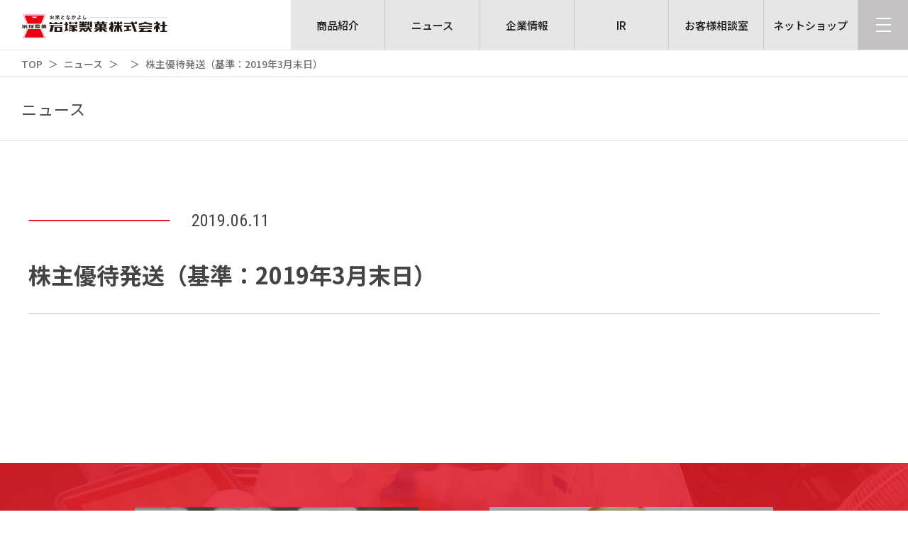

--- FILE ---
content_type: text/html; charset=UTF-8
request_url: https://www.iwatsukaseika.co.jp/ir-calendar/%E6%A0%AA%E4%B8%BB%E5%84%AA%E5%BE%85%E7%99%BA%E9%80%81%EF%BC%88%E5%9F%BA%E6%BA%96%EF%BC%9A2019%E5%B9%B43%E6%9C%88%E6%9C%AB%E6%97%A5%EF%BC%89/
body_size: 44295
content:
<!DOCTYPE html>
<html lang="ja">
<head>
    <meta charset="UTF-8">
    <meta http-equiv="X-UA-Compatible" content="IE=edge">
    <meta name="viewport" content="width=device-width, initial-scale=1.0, maximum-scale=1.0">
    <meta name="format-detection" content="telephone=no">
    <script>
        (function(d) {
            var config = {
            kitId: 'pqb4tje',
            scriptTimeout: 3000,
            async: true
            },
            h=d.documentElement,t=setTimeout(function(){h.className=h.className.replace(/\bwf-loading\b/g,"")+" wf-inactive";},config.scriptTimeout),tk=d.createElement("script"),f=false,s=d.getElementsByTagName("script")[0],a;h.className+=" wf-loading";tk.src='https://use.typekit.net/'+config.kitId+'.js';tk.async=true;tk.onload=tk.onreadystatechange=function(){a=this.readyState;if(f||a&&a!="complete"&&a!="loaded")return;f=true;clearTimeout(t);try{Typekit.load(config)}catch(e){}};s.parentNode.insertBefore(tk,s)
        })(document);
    </script>
    <title>株主優待発送（基準：2019年3月末日） | おせんべい、あられ、おかきの岩塚製菓株式会社</title>
<meta name='robots' content='max-image-preview:large' />
<link rel="alternate" type="application/rss+xml" title="おせんべい、あられ、おかきの岩塚製菓株式会社 &raquo; フィード" href="https://www.iwatsukaseika.co.jp/feed/" />
<link rel="alternate" type="application/rss+xml" title="おせんべい、あられ、おかきの岩塚製菓株式会社 &raquo; コメントフィード" href="https://www.iwatsukaseika.co.jp/comments/feed/" />

<!-- SEO SIMPLE PACK 3.6.2 -->
<meta name="robots" content="noindex">
<link rel="canonical" href="https://www.iwatsukaseika.co.jp/ir-calendar/%e6%a0%aa%e4%b8%bb%e5%84%aa%e5%be%85%e7%99%ba%e9%80%81%ef%bc%88%e5%9f%ba%e6%ba%96%ef%bc%9a2019%e5%b9%b43%e6%9c%88%e6%9c%ab%e6%97%a5%ef%bc%89/">
<meta property="og:locale" content="ja_JP">
<meta property="og:type" content="article">
<meta property="og:image" content="https://www.iwatsukaseika.co.jp/wordpress/wp/wp-content/uploads/2023/01/ogp-scaled.webp">
<meta property="og:title" content="株主優待発送（基準：2019年3月末日） | おせんべい、あられ、おかきの岩塚製菓株式会社">
<meta property="og:url" content="https://www.iwatsukaseika.co.jp/ir-calendar/%e6%a0%aa%e4%b8%bb%e5%84%aa%e5%be%85%e7%99%ba%e9%80%81%ef%bc%88%e5%9f%ba%e6%ba%96%ef%bc%9a2019%e5%b9%b43%e6%9c%88%e6%9c%ab%e6%97%a5%ef%bc%89/">
<meta property="og:site_name" content="おせんべい、あられ、おかきの岩塚製菓株式会社">
<meta name="twitter:card" content="summary_large_image">
<!-- / SEO SIMPLE PACK -->

<script type="text/javascript">
/* <![CDATA[ */
window._wpemojiSettings = {"baseUrl":"https:\/\/s.w.org\/images\/core\/emoji\/14.0.0\/72x72\/","ext":".png","svgUrl":"https:\/\/s.w.org\/images\/core\/emoji\/14.0.0\/svg\/","svgExt":".svg","source":{"concatemoji":"https:\/\/www.iwatsukaseika.co.jp\/wordpress\/wp\/wp-includes\/js\/wp-emoji-release.min.js?ver=6.4.7"}};
/*! This file is auto-generated */
!function(i,n){var o,s,e;function c(e){try{var t={supportTests:e,timestamp:(new Date).valueOf()};sessionStorage.setItem(o,JSON.stringify(t))}catch(e){}}function p(e,t,n){e.clearRect(0,0,e.canvas.width,e.canvas.height),e.fillText(t,0,0);var t=new Uint32Array(e.getImageData(0,0,e.canvas.width,e.canvas.height).data),r=(e.clearRect(0,0,e.canvas.width,e.canvas.height),e.fillText(n,0,0),new Uint32Array(e.getImageData(0,0,e.canvas.width,e.canvas.height).data));return t.every(function(e,t){return e===r[t]})}function u(e,t,n){switch(t){case"flag":return n(e,"\ud83c\udff3\ufe0f\u200d\u26a7\ufe0f","\ud83c\udff3\ufe0f\u200b\u26a7\ufe0f")?!1:!n(e,"\ud83c\uddfa\ud83c\uddf3","\ud83c\uddfa\u200b\ud83c\uddf3")&&!n(e,"\ud83c\udff4\udb40\udc67\udb40\udc62\udb40\udc65\udb40\udc6e\udb40\udc67\udb40\udc7f","\ud83c\udff4\u200b\udb40\udc67\u200b\udb40\udc62\u200b\udb40\udc65\u200b\udb40\udc6e\u200b\udb40\udc67\u200b\udb40\udc7f");case"emoji":return!n(e,"\ud83e\udef1\ud83c\udffb\u200d\ud83e\udef2\ud83c\udfff","\ud83e\udef1\ud83c\udffb\u200b\ud83e\udef2\ud83c\udfff")}return!1}function f(e,t,n){var r="undefined"!=typeof WorkerGlobalScope&&self instanceof WorkerGlobalScope?new OffscreenCanvas(300,150):i.createElement("canvas"),a=r.getContext("2d",{willReadFrequently:!0}),o=(a.textBaseline="top",a.font="600 32px Arial",{});return e.forEach(function(e){o[e]=t(a,e,n)}),o}function t(e){var t=i.createElement("script");t.src=e,t.defer=!0,i.head.appendChild(t)}"undefined"!=typeof Promise&&(o="wpEmojiSettingsSupports",s=["flag","emoji"],n.supports={everything:!0,everythingExceptFlag:!0},e=new Promise(function(e){i.addEventListener("DOMContentLoaded",e,{once:!0})}),new Promise(function(t){var n=function(){try{var e=JSON.parse(sessionStorage.getItem(o));if("object"==typeof e&&"number"==typeof e.timestamp&&(new Date).valueOf()<e.timestamp+604800&&"object"==typeof e.supportTests)return e.supportTests}catch(e){}return null}();if(!n){if("undefined"!=typeof Worker&&"undefined"!=typeof OffscreenCanvas&&"undefined"!=typeof URL&&URL.createObjectURL&&"undefined"!=typeof Blob)try{var e="postMessage("+f.toString()+"("+[JSON.stringify(s),u.toString(),p.toString()].join(",")+"));",r=new Blob([e],{type:"text/javascript"}),a=new Worker(URL.createObjectURL(r),{name:"wpTestEmojiSupports"});return void(a.onmessage=function(e){c(n=e.data),a.terminate(),t(n)})}catch(e){}c(n=f(s,u,p))}t(n)}).then(function(e){for(var t in e)n.supports[t]=e[t],n.supports.everything=n.supports.everything&&n.supports[t],"flag"!==t&&(n.supports.everythingExceptFlag=n.supports.everythingExceptFlag&&n.supports[t]);n.supports.everythingExceptFlag=n.supports.everythingExceptFlag&&!n.supports.flag,n.DOMReady=!1,n.readyCallback=function(){n.DOMReady=!0}}).then(function(){return e}).then(function(){var e;n.supports.everything||(n.readyCallback(),(e=n.source||{}).concatemoji?t(e.concatemoji):e.wpemoji&&e.twemoji&&(t(e.twemoji),t(e.wpemoji)))}))}((window,document),window._wpemojiSettings);
/* ]]> */
</script>
<style id='wp-emoji-styles-inline-css' type='text/css'>

	img.wp-smiley, img.emoji {
		display: inline !important;
		border: none !important;
		box-shadow: none !important;
		height: 1em !important;
		width: 1em !important;
		margin: 0 0.07em !important;
		vertical-align: -0.1em !important;
		background: none !important;
		padding: 0 !important;
	}
</style>
<link rel='stylesheet' id='wp-block-library-css' href='https://www.iwatsukaseika.co.jp/wordpress/wp/wp-includes/css/dist/block-library/style.min.css?ver=6.4.7' type='text/css' media='all' />
<style id='classic-theme-styles-inline-css' type='text/css'>
/*! This file is auto-generated */
.wp-block-button__link{color:#fff;background-color:#32373c;border-radius:9999px;box-shadow:none;text-decoration:none;padding:calc(.667em + 2px) calc(1.333em + 2px);font-size:1.125em}.wp-block-file__button{background:#32373c;color:#fff;text-decoration:none}
</style>
<style id='global-styles-inline-css' type='text/css'>
body{--wp--preset--color--black: #000000;--wp--preset--color--cyan-bluish-gray: #abb8c3;--wp--preset--color--white: #ffffff;--wp--preset--color--pale-pink: #f78da7;--wp--preset--color--vivid-red: #cf2e2e;--wp--preset--color--luminous-vivid-orange: #ff6900;--wp--preset--color--luminous-vivid-amber: #fcb900;--wp--preset--color--light-green-cyan: #7bdcb5;--wp--preset--color--vivid-green-cyan: #00d084;--wp--preset--color--pale-cyan-blue: #8ed1fc;--wp--preset--color--vivid-cyan-blue: #0693e3;--wp--preset--color--vivid-purple: #9b51e0;--wp--preset--gradient--vivid-cyan-blue-to-vivid-purple: linear-gradient(135deg,rgba(6,147,227,1) 0%,rgb(155,81,224) 100%);--wp--preset--gradient--light-green-cyan-to-vivid-green-cyan: linear-gradient(135deg,rgb(122,220,180) 0%,rgb(0,208,130) 100%);--wp--preset--gradient--luminous-vivid-amber-to-luminous-vivid-orange: linear-gradient(135deg,rgba(252,185,0,1) 0%,rgba(255,105,0,1) 100%);--wp--preset--gradient--luminous-vivid-orange-to-vivid-red: linear-gradient(135deg,rgba(255,105,0,1) 0%,rgb(207,46,46) 100%);--wp--preset--gradient--very-light-gray-to-cyan-bluish-gray: linear-gradient(135deg,rgb(238,238,238) 0%,rgb(169,184,195) 100%);--wp--preset--gradient--cool-to-warm-spectrum: linear-gradient(135deg,rgb(74,234,220) 0%,rgb(151,120,209) 20%,rgb(207,42,186) 40%,rgb(238,44,130) 60%,rgb(251,105,98) 80%,rgb(254,248,76) 100%);--wp--preset--gradient--blush-light-purple: linear-gradient(135deg,rgb(255,206,236) 0%,rgb(152,150,240) 100%);--wp--preset--gradient--blush-bordeaux: linear-gradient(135deg,rgb(254,205,165) 0%,rgb(254,45,45) 50%,rgb(107,0,62) 100%);--wp--preset--gradient--luminous-dusk: linear-gradient(135deg,rgb(255,203,112) 0%,rgb(199,81,192) 50%,rgb(65,88,208) 100%);--wp--preset--gradient--pale-ocean: linear-gradient(135deg,rgb(255,245,203) 0%,rgb(182,227,212) 50%,rgb(51,167,181) 100%);--wp--preset--gradient--electric-grass: linear-gradient(135deg,rgb(202,248,128) 0%,rgb(113,206,126) 100%);--wp--preset--gradient--midnight: linear-gradient(135deg,rgb(2,3,129) 0%,rgb(40,116,252) 100%);--wp--preset--font-size--small: 13px;--wp--preset--font-size--medium: 20px;--wp--preset--font-size--large: 36px;--wp--preset--font-size--x-large: 42px;--wp--preset--spacing--20: 0.44rem;--wp--preset--spacing--30: 0.67rem;--wp--preset--spacing--40: 1rem;--wp--preset--spacing--50: 1.5rem;--wp--preset--spacing--60: 2.25rem;--wp--preset--spacing--70: 3.38rem;--wp--preset--spacing--80: 5.06rem;--wp--preset--shadow--natural: 6px 6px 9px rgba(0, 0, 0, 0.2);--wp--preset--shadow--deep: 12px 12px 50px rgba(0, 0, 0, 0.4);--wp--preset--shadow--sharp: 6px 6px 0px rgba(0, 0, 0, 0.2);--wp--preset--shadow--outlined: 6px 6px 0px -3px rgba(255, 255, 255, 1), 6px 6px rgba(0, 0, 0, 1);--wp--preset--shadow--crisp: 6px 6px 0px rgba(0, 0, 0, 1);}:where(.is-layout-flex){gap: 0.5em;}:where(.is-layout-grid){gap: 0.5em;}body .is-layout-flow > .alignleft{float: left;margin-inline-start: 0;margin-inline-end: 2em;}body .is-layout-flow > .alignright{float: right;margin-inline-start: 2em;margin-inline-end: 0;}body .is-layout-flow > .aligncenter{margin-left: auto !important;margin-right: auto !important;}body .is-layout-constrained > .alignleft{float: left;margin-inline-start: 0;margin-inline-end: 2em;}body .is-layout-constrained > .alignright{float: right;margin-inline-start: 2em;margin-inline-end: 0;}body .is-layout-constrained > .aligncenter{margin-left: auto !important;margin-right: auto !important;}body .is-layout-constrained > :where(:not(.alignleft):not(.alignright):not(.alignfull)){max-width: var(--wp--style--global--content-size);margin-left: auto !important;margin-right: auto !important;}body .is-layout-constrained > .alignwide{max-width: var(--wp--style--global--wide-size);}body .is-layout-flex{display: flex;}body .is-layout-flex{flex-wrap: wrap;align-items: center;}body .is-layout-flex > *{margin: 0;}body .is-layout-grid{display: grid;}body .is-layout-grid > *{margin: 0;}:where(.wp-block-columns.is-layout-flex){gap: 2em;}:where(.wp-block-columns.is-layout-grid){gap: 2em;}:where(.wp-block-post-template.is-layout-flex){gap: 1.25em;}:where(.wp-block-post-template.is-layout-grid){gap: 1.25em;}.has-black-color{color: var(--wp--preset--color--black) !important;}.has-cyan-bluish-gray-color{color: var(--wp--preset--color--cyan-bluish-gray) !important;}.has-white-color{color: var(--wp--preset--color--white) !important;}.has-pale-pink-color{color: var(--wp--preset--color--pale-pink) !important;}.has-vivid-red-color{color: var(--wp--preset--color--vivid-red) !important;}.has-luminous-vivid-orange-color{color: var(--wp--preset--color--luminous-vivid-orange) !important;}.has-luminous-vivid-amber-color{color: var(--wp--preset--color--luminous-vivid-amber) !important;}.has-light-green-cyan-color{color: var(--wp--preset--color--light-green-cyan) !important;}.has-vivid-green-cyan-color{color: var(--wp--preset--color--vivid-green-cyan) !important;}.has-pale-cyan-blue-color{color: var(--wp--preset--color--pale-cyan-blue) !important;}.has-vivid-cyan-blue-color{color: var(--wp--preset--color--vivid-cyan-blue) !important;}.has-vivid-purple-color{color: var(--wp--preset--color--vivid-purple) !important;}.has-black-background-color{background-color: var(--wp--preset--color--black) !important;}.has-cyan-bluish-gray-background-color{background-color: var(--wp--preset--color--cyan-bluish-gray) !important;}.has-white-background-color{background-color: var(--wp--preset--color--white) !important;}.has-pale-pink-background-color{background-color: var(--wp--preset--color--pale-pink) !important;}.has-vivid-red-background-color{background-color: var(--wp--preset--color--vivid-red) !important;}.has-luminous-vivid-orange-background-color{background-color: var(--wp--preset--color--luminous-vivid-orange) !important;}.has-luminous-vivid-amber-background-color{background-color: var(--wp--preset--color--luminous-vivid-amber) !important;}.has-light-green-cyan-background-color{background-color: var(--wp--preset--color--light-green-cyan) !important;}.has-vivid-green-cyan-background-color{background-color: var(--wp--preset--color--vivid-green-cyan) !important;}.has-pale-cyan-blue-background-color{background-color: var(--wp--preset--color--pale-cyan-blue) !important;}.has-vivid-cyan-blue-background-color{background-color: var(--wp--preset--color--vivid-cyan-blue) !important;}.has-vivid-purple-background-color{background-color: var(--wp--preset--color--vivid-purple) !important;}.has-black-border-color{border-color: var(--wp--preset--color--black) !important;}.has-cyan-bluish-gray-border-color{border-color: var(--wp--preset--color--cyan-bluish-gray) !important;}.has-white-border-color{border-color: var(--wp--preset--color--white) !important;}.has-pale-pink-border-color{border-color: var(--wp--preset--color--pale-pink) !important;}.has-vivid-red-border-color{border-color: var(--wp--preset--color--vivid-red) !important;}.has-luminous-vivid-orange-border-color{border-color: var(--wp--preset--color--luminous-vivid-orange) !important;}.has-luminous-vivid-amber-border-color{border-color: var(--wp--preset--color--luminous-vivid-amber) !important;}.has-light-green-cyan-border-color{border-color: var(--wp--preset--color--light-green-cyan) !important;}.has-vivid-green-cyan-border-color{border-color: var(--wp--preset--color--vivid-green-cyan) !important;}.has-pale-cyan-blue-border-color{border-color: var(--wp--preset--color--pale-cyan-blue) !important;}.has-vivid-cyan-blue-border-color{border-color: var(--wp--preset--color--vivid-cyan-blue) !important;}.has-vivid-purple-border-color{border-color: var(--wp--preset--color--vivid-purple) !important;}.has-vivid-cyan-blue-to-vivid-purple-gradient-background{background: var(--wp--preset--gradient--vivid-cyan-blue-to-vivid-purple) !important;}.has-light-green-cyan-to-vivid-green-cyan-gradient-background{background: var(--wp--preset--gradient--light-green-cyan-to-vivid-green-cyan) !important;}.has-luminous-vivid-amber-to-luminous-vivid-orange-gradient-background{background: var(--wp--preset--gradient--luminous-vivid-amber-to-luminous-vivid-orange) !important;}.has-luminous-vivid-orange-to-vivid-red-gradient-background{background: var(--wp--preset--gradient--luminous-vivid-orange-to-vivid-red) !important;}.has-very-light-gray-to-cyan-bluish-gray-gradient-background{background: var(--wp--preset--gradient--very-light-gray-to-cyan-bluish-gray) !important;}.has-cool-to-warm-spectrum-gradient-background{background: var(--wp--preset--gradient--cool-to-warm-spectrum) !important;}.has-blush-light-purple-gradient-background{background: var(--wp--preset--gradient--blush-light-purple) !important;}.has-blush-bordeaux-gradient-background{background: var(--wp--preset--gradient--blush-bordeaux) !important;}.has-luminous-dusk-gradient-background{background: var(--wp--preset--gradient--luminous-dusk) !important;}.has-pale-ocean-gradient-background{background: var(--wp--preset--gradient--pale-ocean) !important;}.has-electric-grass-gradient-background{background: var(--wp--preset--gradient--electric-grass) !important;}.has-midnight-gradient-background{background: var(--wp--preset--gradient--midnight) !important;}.has-small-font-size{font-size: var(--wp--preset--font-size--small) !important;}.has-medium-font-size{font-size: var(--wp--preset--font-size--medium) !important;}.has-large-font-size{font-size: var(--wp--preset--font-size--large) !important;}.has-x-large-font-size{font-size: var(--wp--preset--font-size--x-large) !important;}
.wp-block-navigation a:where(:not(.wp-element-button)){color: inherit;}
:where(.wp-block-post-template.is-layout-flex){gap: 1.25em;}:where(.wp-block-post-template.is-layout-grid){gap: 1.25em;}
:where(.wp-block-columns.is-layout-flex){gap: 2em;}:where(.wp-block-columns.is-layout-grid){gap: 2em;}
.wp-block-pullquote{font-size: 1.5em;line-height: 1.6;}
</style>
<link rel='stylesheet' id='swiper-css' href='https://www.iwatsukaseika.co.jp/wordpress/wp/wp-content/themes/iwatsuka/assets/css/swiper-bundle.min.css?ver=1.0.0' type='text/css' media='all' />
<link rel='stylesheet' id='my-css' href='https://www.iwatsukaseika.co.jp/wordpress/wp/wp-content/themes/iwatsuka/assets/css/style.css?ver=20260120-2118' type='text/css' media='all' />
<link rel='stylesheet' id='font-css' href='https://www.iwatsukaseika.co.jp/wordpress/wp/wp-content/themes/iwatsuka/assets/css/all.min.css?ver=20260120-2118' type='text/css' media='all' />
<link rel='stylesheet' id='animate-css' href='https://www.iwatsukaseika.co.jp/wordpress/wp/wp-content/themes/iwatsuka/assets/css/animate.css?ver=1.0.0' type='text/css' media='all' />
<script type="text/javascript" src="https://www.iwatsukaseika.co.jp/wordpress/wp/wp-includes/js/jquery/jquery.min.js?ver=3.7.1" id="jquery-core-js"></script>
<script type="text/javascript" src="https://www.iwatsukaseika.co.jp/wordpress/wp/wp-includes/js/jquery/jquery-migrate.min.js?ver=3.4.1" id="jquery-migrate-js"></script>
<script type="text/javascript" src="https://www.iwatsukaseika.co.jp/wordpress/wp/wp-content/themes/iwatsuka/assets/js/script.js?ver=20260120-2118" id="my-js"></script>
<script type="text/javascript" src="https://www.iwatsukaseika.co.jp/wordpress/wp/wp-content/themes/iwatsuka/assets/js/swiper-bundle.min.js?ver=1.0.0" id="swiper-js"></script>
<script type="text/javascript" src="https://www.iwatsukaseika.co.jp/wordpress/wp/wp-content/themes/iwatsuka/assets/js/wow.min.js?ver=1.0.0" id="wow-js"></script>
<link rel="https://api.w.org/" href="https://www.iwatsukaseika.co.jp/wp-json/" /><link rel="alternate" type="application/json" href="https://www.iwatsukaseika.co.jp/wp-json/wp/v2/ir-calendar/853" /><link rel="EditURI" type="application/rsd+xml" title="RSD" href="https://www.iwatsukaseika.co.jp/wordpress/wp/xmlrpc.php?rsd" />
<meta name="generator" content="WordPress 6.4.7" />
<link rel='shortlink' href='https://www.iwatsukaseika.co.jp/?p=853' />
<link rel="alternate" type="application/json+oembed" href="https://www.iwatsukaseika.co.jp/wp-json/oembed/1.0/embed?url=https%3A%2F%2Fwww.iwatsukaseika.co.jp%2Fir-calendar%2F%25e6%25a0%25aa%25e4%25b8%25bb%25e5%2584%25aa%25e5%25be%2585%25e7%2599%25ba%25e9%2580%2581%25ef%25bc%2588%25e5%259f%25ba%25e6%25ba%2596%25ef%25bc%259a2019%25e5%25b9%25b43%25e6%259c%2588%25e6%259c%25ab%25e6%2597%25a5%25ef%25bc%2589%2F" />
<link rel="alternate" type="text/xml+oembed" href="https://www.iwatsukaseika.co.jp/wp-json/oembed/1.0/embed?url=https%3A%2F%2Fwww.iwatsukaseika.co.jp%2Fir-calendar%2F%25e6%25a0%25aa%25e4%25b8%25bb%25e5%2584%25aa%25e5%25be%2585%25e7%2599%25ba%25e9%2580%2581%25ef%25bc%2588%25e5%259f%25ba%25e6%25ba%2596%25ef%25bc%259a2019%25e5%25b9%25b43%25e6%259c%2588%25e6%259c%25ab%25e6%2597%25a5%25ef%25bc%2589%2F&#038;format=xml" />
<link rel="icon" href="https://www.iwatsukaseika.co.jp/wordpress/wp/wp-content/uploads/2022/12/favicon.png" sizes="32x32" />
<link rel="icon" href="https://www.iwatsukaseika.co.jp/wordpress/wp/wp-content/uploads/2022/12/favicon.png" sizes="192x192" />
<link rel="apple-touch-icon" href="https://www.iwatsukaseika.co.jp/wordpress/wp/wp-content/uploads/2022/12/favicon.png" />
<meta name="msapplication-TileImage" content="https://www.iwatsukaseika.co.jp/wordpress/wp/wp-content/uploads/2022/12/favicon.png" />
		<style type="text/css" id="wp-custom-css">
			.page-template-page-ir-template th,.page-template-page-ir-template td{
	padding:unset;
}
.page-template-page-ir-template th code,.page-template-page-ir-template td code{
	font-size:12px;
}

.content .safety-flex .card img{
	object-fit:cover;
}

.page-id-248  .ir-main .ir-flex .left .ir-content .table-wrapper{
	overflow:unset!important;
}

.ir-main .ir-flex .left .ir-content .financial-table tr:first-child td {
    background-color: #ffe8eb;
    white-space: nowrap;
    width: 230px;
    min-width: 83px;
    text-align: center;
    padding-top: 10px;
    padding-bottom: 10px;
    padding-left: unset;
	font-weight:500;
}

@media (max-width:1024px) and (min-width:768px){
.ir-main .ir-flex .left .ir-content .financial-table tr:not(.thead) th, ir-main .ir-flex .left .ir-content .financial-table tr:not(.thead) td, .ir-main .ir-flex .left .ir-content .financial-table tr:not(.thead) td, .page-template-page-ir-template th code, .page-template-page-ir-template td code{
	font-size:12px;
	}
	.ir-main .ir-flex .left .ir-content .financial-table tr:first-child td ,.ir-main .ir-flex .left .ir-content .financial-table tr:first-child th,.ir-main .ir-flex .left .ir-content .financial-table tr:first-child th{

    min-width: 40px!important;

}
}


@media (max-width:767px){

	.content .sp-officer-table .column-tr > th table th, .content .sp-officer-table .column-tr td table th {
    width: 145px;
}
	.page-id-26 .content .section-inner{
		padding-left:15px;
		padding-right:15px;
	}
	.page-id-26 .content .ttl-wrapper h6{
		z-index:-1;
	}
}


.ir-main .ir-flex .left .ir-content .financial-table tr:first-child th:first-child{
	 width: 230px;

}

.ir-main .ir-flex .left .ir-content .financial-table tr:first-child th{
	background-color: #ffe8eb;
	white-space: nowrap;
	    width: 230px;
	    min-width: 83px;
		text-align:center;
	    padding-top: 10px;
    padding-bottom: 10px;
	padding-left:unset;
}


.page-template-page-ir-template td,.page-template-page-ir-template th{
	border:none;
}
	.ir-main .ir-flex .left .ir-content .financial-table tr:not(.thead) td:last-child{
		padding-right:10px;
	}
@media (max-width:767px){
	.ir-main .ir-flex .left .ir-content .financial-table tr:not(.thead) th,ir-main .ir-flex .left .ir-content .financial-table tr:not(.thead) td,.ir-main .ir-flex .left .ir-content .financial-table tr:not(.thead) td,.page-template-page-ir-template th code, .page-template-page-ir-template td code{
	font-size:10px;
}
	.ir-main .ir-flex .left .ir-content .financial-table tr:not(.thead) td:last-child{
		padding-right:0px;
	}
	.ir-main .ir-flex .left .ir-content .financial-table tr:not(.thead) td{
		padding-right:3px;
	}
	.ir-main .ir-flex .left .ir-content .financial-table tr:not(.thead) th{
		padding-left:3px;
	}
.ir-main .ir-flex .left .ir-content .financial-table tr:first-child td,.ir-main .ir-flex .left .ir-content .financial-table tr:first-child th{
	min-width:40px;
	font-size:10px!important;
}
}

@media (min-width:768px){
	.ir-main .ir-flex .left .ir-content .financial-table tr:first-child th,.ir-main .ir-flex .left .ir-content .financial-table tr:first-child td{
		width:140px;
	}
}

.page-id-316 .ir-main .ir-flex .left .ir-content2 .backnumber .year-wrapper2{
	border-bottom:none;
}


		</style>
		    <script>
		new WOW().init();
	</script>

    <!-- Google tag (gtag.js) -->
    <script async src="https://www.googletagmanager.com/gtag/js?id=G-WDPDEJ5RCX"></script>
    <script>
    window.dataLayer = window.dataLayer || [];
    function gtag(){dataLayer.push(arguments);}
    gtag('js', new Date());

    gtag('config', 'G-WDPDEJ5RCX');
    </script>
</head>
<body class="ir-calendar-template-default single single-ir-calendar postid-853 preload">
    

    <a class="totop" href="#"></a>


    
    <header>
        <div class="header-inner">
            <a href="https://www.iwatsukaseika.co.jp/" class="logo sp-hide">
                <img class="home-logo" src="https://www.iwatsukaseika.co.jp/wordpress/wp/wp-content/themes/iwatsuka/assets/img/top/logo.svg" alt="岩塚製菓株式会社">
                <img class="other-logo" src="https://www.iwatsukaseika.co.jp/wordpress/wp/wp-content/themes/iwatsuka/assets/img/top/logo.svg" alt="岩塚製菓株式会社">
            </a>
            <a href="https://www.iwatsukaseika.co.jp/" class="logo sp-show">
                <img src="https://www.iwatsukaseika.co.jp/wordpress/wp/wp-content/themes/iwatsuka/assets/img/top/logo.svg" alt="岩塚製菓株式会社">
            </a>
            <div class="right">
                <ul id="menu-pc%e3%83%98%e3%83%83%e3%83%80%e3%83%bc%e3%83%a1%e3%83%8b%e3%83%a5%e3%83%bc" class="ul-right"><li id="menu-item-56" class="menu-item menu-item-type-post_type menu-item-object-page menu-item-56 "><a href="https://www.iwatsukaseika.co.jp/products/"><span>商品紹介</span></a></li>
<li id="menu-item-764" class="menu-item menu-item-type-post_type menu-item-object-page current_page_parent menu-item-764 "><a href="https://www.iwatsukaseika.co.jp/news/"><span>ニュース</span></a></li>
<li id="menu-item-54" class="menu-item menu-item-type-post_type menu-item-object-page menu-item-54 "><a href="https://www.iwatsukaseika.co.jp/about/"><span>企業情報</span></a></li>
<li id="menu-item-614" class="menu-item menu-item-type-post_type menu-item-object-page menu-item-614 "><a href="https://www.iwatsukaseika.co.jp/about/ir/"><span>IR</span></a></li>
<li id="menu-item-763" class="menu-item menu-item-type-post_type menu-item-object-page menu-item-763 "><a href="https://www.iwatsukaseika.co.jp/customer/"><span>お客様相談室</span></a></li>
<li id="menu-item-53" class="menu-item menu-item-type-custom menu-item-object-custom menu-item-53 "><a target="_blank" rel="noopener" href="https://www.iwatsuka-shop.jp/"><span>ネットショップ</span></a></li>
</ul>                <button class="burger">
                    <span></span><span></span><span></span>
                </button>
                <div class="menu">
                    <div class="menu-head">
                        <a href="https://www.iwatsukaseika.co.jp/" class="logo">
                            <img src="https://www.iwatsukaseika.co.jp/wordpress/wp/wp-content/themes/iwatsuka/assets/img/top/logo.svg" alt="岩塚製菓">
                        </a>
                    </div>
                    <div class="menu-inner menu-pc">

                        <ul id="menu-pc%e3%83%a1%e3%82%ac%e3%83%a1%e3%83%8b%e3%83%a5%e3%83%bc1" class="column column1"><li id="menu-item-487" class="menu-item menu-item-type-post_type menu-item-object-page menu-item-487 "><a href="https://www.iwatsukaseika.co.jp/products/"><h5><span>商品紹介</span></h5></a></li>
<li id="menu-item-488" class="menu-item menu-item-type-custom menu-item-object-custom menu-item-488 "><a target="_blank" rel="noopener" href="https://www.iwatsuka-shop.jp/"><h5><span>ネットショップ</span></h5></a></li>
<li id="menu-item-489" class="menu-item menu-item-type-post_type menu-item-object-page menu-item-489 "><a href="https://www.iwatsukaseika.co.jp/tour/"><h5><span>Webで辿る工場見学</span></h5></a></li>
<li id="menu-item-490" class="menu-item menu-item-type-post_type menu-item-object-page menu-item-490 "><a href="https://www.iwatsukaseika.co.jp/about/"><h5><span>企業情報</span></h5></a></li>
</ul>
                        <ul id="menu-pc%e3%83%a1%e3%82%ac%e3%83%a1%e3%83%8b%e3%83%a5%e3%83%bc2" class="column column2"><li id="menu-item-491" class="menu-item menu-item-type-post_type menu-item-object-page current_page_parent menu-item-491 "><a href="https://www.iwatsukaseika.co.jp/news/"><h5><span>ニュース</span></h5></a></li>
<li id="menu-item-492" class="menu-item menu-item-type-post_type menu-item-object-page menu-item-492 "><a href="https://www.iwatsukaseika.co.jp/safety/"><h5><span>安全 安心</span></h5></a></li>
<li id="menu-item-765" class="menu-item menu-item-type-post_type menu-item-object-page menu-item-765 "><a href="https://www.iwatsukaseika.co.jp/about/ir/"><h5><span>IR</span></h5></a></li>
<li id="menu-item-494" class="menu-item menu-item-type-post_type menu-item-object-page menu-item-494 "><a href="https://www.iwatsukaseika.co.jp/sustainability/"><h5><span>サステナビリティ</span></h5></a></li>
</ul>                        <div class="last-column-wrapper">
                        <ul id="menu-pc%e3%83%a1%e3%82%ac%e3%83%a1%e3%83%8b%e3%83%a5%e3%83%bc3" class="column column3"><li id="menu-item-766" class="menu-item menu-item-type-post_type menu-item-object-page menu-item-766 "><a href="https://www.iwatsukaseika.co.jp/customer/"><h5><span>お客様相談室</span></h5></a></li>
<li id="menu-item-1558" class="menu-item menu-item-type-custom menu-item-object-custom menu-item-1558 "><a target="_blank" rel="noopener" href="https://www.iwatsuka.jp/recruit/"><h5><span>リクルート</span></h5></a></li>
</ul>
                            <div class="menu-right-bottom">
                                <div class="menu-right-flex">
                                    <div class="mail-magazine">
                                        <a href="https://www.iwatsuka.jp/cm/" target="_blank" rel="noopener noreferrer">
                                            <span>動画/CM一覧</span>
                                        </a>
                                    </div>
                                    <div class="mail-magazine">
                                        <a href="https://www.iwatsukaseika.co.jp/mail-magazine">
                                            <span>メルマガ登録はこちらから</span>
                                        </a>
                                    </div>
                                </div>


                                <div class="sns-wrapper">
                                    <a href="https://www.facebook.com/iwatsukaseika" class="facebook" target="_blank" rel="noopener noreferrer">
                                        <img src="https://www.iwatsukaseika.co.jp/wordpress/wp/wp-content/themes/iwatsuka/assets/img/top/facebook-black.svg" alt="facebook">
                                    </a>
                                    <a href="https://twitter.com/iwatsukaRG" class="twitter" target="_blank" rel="noopener noreferrer">
                                        <img src="https://www.iwatsukaseika.co.jp/wordpress/wp/wp-content/themes/iwatsuka/assets/img/top/twitter-black.svg" alt="twitter">
                                    </a>
                                    <a href="https://www.instagram.com/iwatsukaseika/" class="instagram" target="_blank" rel="noopener noreferrer">
                                        <img src="https://www.iwatsukaseika.co.jp/wordpress/wp/wp-content/themes/iwatsuka/assets/img/top/instagram-black.svg" alt="instagram">
                                    </a>
                                </div>
                            </div>
                        </div>
                    </div>
                    <div class="menu-sp">
                        <div class="ul-wrapper">
                            <ul id="menu-sp%e3%83%98%e3%83%83%e3%83%80%e3%83%bc%e3%83%a1%e3%83%8b%e3%83%a5%e3%83%bc" class=""><li id="menu-item-497" class="menu-item menu-item-type-post_type menu-item-object-page menu-item-497 "><a href="https://www.iwatsukaseika.co.jp/products/">商品紹介</a></li>
<li id="menu-item-498" class="menu-item menu-item-type-custom menu-item-object-custom menu-item-498 "><a target="_blank" rel="noopener" href="https://www.iwatsuka-shop.jp/">ネットショップ</a></li>
<li id="menu-item-499" class="menu-item menu-item-type-post_type menu-item-object-page menu-item-499 "><a href="https://www.iwatsukaseika.co.jp/tour/">Webで辿る工場見学</a></li>
<li id="menu-item-500" class="menu-item menu-item-type-post_type menu-item-object-page menu-item-500 "><a href="https://www.iwatsukaseika.co.jp/about/">企業情報</a></li>
<li id="menu-item-501" class="menu-item menu-item-type-post_type menu-item-object-page current_page_parent menu-item-501 "><a href="https://www.iwatsukaseika.co.jp/news/">ニュース</a></li>
<li id="menu-item-502" class="menu-item menu-item-type-post_type menu-item-object-page menu-item-502 "><a href="https://www.iwatsukaseika.co.jp/safety/">安全 安心</a></li>
<li id="menu-item-503" class="menu-item menu-item-type-post_type menu-item-object-page menu-item-503 "><a href="https://www.iwatsukaseika.co.jp/customer/">お客様相談室</a></li>
<li id="menu-item-504" class="menu-item menu-item-type-post_type menu-item-object-page menu-item-504 "><a href="https://www.iwatsukaseika.co.jp/sustainability/">サステナビリティ</a></li>
<li id="menu-item-505" class="menu-item menu-item-type-post_type menu-item-object-page menu-item-505 "><a href="https://www.iwatsukaseika.co.jp/about/ir/">IR</a></li>
<li id="menu-item-1751" class="menu-item menu-item-type-custom menu-item-object-custom menu-item-1751 "><a target="_blank" rel="noopener" href="https://www.iwatsuka.jp/recruit/">リクルート</a></li>
</ul>                        </div>


                        <div class="sp-menu-bottom">
                            <div class="menu-right-flex">
                                <div class="btn">
                                    <a href="https://www.iwatsuka.jp/cm/" target="_blank" rel="noopener noreferrer">
                                        <span>動画/CM一覧</span>
                                    </a>
                                </div>
                                <div class="btn">
                                    <a href="https://www.iwatsuka-shop.jp/" target="_blank" rel="noopener noreferrer">
                                        <span>ネットショップ</span>
                                    </a>
                                </div>
                            </div>
                            <div class="sns-wrapper">
                                <a href="https://www.facebook.com/iwatsukaseika" class="facebook" target="_blank" rel="noopener noreferrer">
                                    <img src="https://www.iwatsukaseika.co.jp/wordpress/wp/wp-content/themes/iwatsuka/assets/img/top/facebook-black.svg" alt="facebook">
                                </a>
                                <a href="https://twitter.com/iwatsukaRG" class="twitter" target="_blank" rel="noopener noreferrer">
                                    <img src="https://www.iwatsukaseika.co.jp/wordpress/wp/wp-content/themes/iwatsuka/assets/img/top/twitter-black.svg" alt="twitter">
                                </a>
                                <a href="https://www.instagram.com/iwatsukaseika/" class="instagram" target="_blank" rel="noopener noreferrer">
                                    <img src="https://www.iwatsukaseika.co.jp/wordpress/wp/wp-content/themes/iwatsuka/assets/img/top/instagram-black.svg" alt="instagram">
                                </a>
                            </div>
                        </div>
                    </div>
                </div>
            </div>
        </div>
    </header>



<script src="https://www.iwatsukaseika.co.jp/wordpress/wp/wp-content/themes/iwatsuka/assets/js/disclosure.js"></script>
<main class="page-main ir-main">
        <section class="breadcrumb">
        <ul>
        <li>
                <a href="https://www.iwatsukaseika.co.jp/">TOP</a>
            </li>
            <li>
                <a href="https://www.iwatsukaseika.co.jp/news">
                    ニュース
                </a>
            </li>
            <li>
                        </li>
            <li>
                <span>
                    株主優待発送（基準：2019年3月末日）                </span>
            </li>
        </ul>
    </section>

    <section class="kaso-ttl bb1">
        <h1>ニュース</h1>
    </section>

    <section class="single-ttl">
        <div class="section-inner">
            <div class="flex">
                <div class="category">
                    <p>
                        <span>
                                                    </span>
                    </p>

                </div>
                <time class="roboto2">2019.06.11</time>
            </div>
            <h2>株主優待発送（基準：2019年3月末日）</h2>
        </div>

    </section>

    <section class="single-content">
        <div class="section-inner">
                    </div>
    </section>


    <section class="red-banner red-banner2">

        <div class="section-inner">
            <a href="https://www.iwatsukaseika.co.jp/tour" class="card red-banner-card wow fadeInUp" data-wow-offset="300" >
                <img src="https://www.iwatsukaseika.co.jp/wordpress/wp/wp-content/themes/iwatsuka/assets/img/red-foot/red-foot1.webp" alt="Webで辿る工場見学">
                <div class="card-inner">
                    <h3>Webで辿る工場見学</h3>
                    <div class="arrow">
                        <img src="https://www.iwatsukaseika.co.jp/wordpress/wp/wp-content/themes/iwatsuka/assets/img/products/right-arrow-white.svg" alt="矢印">
                    </div>
                </div>

            </a>
            <a href="https://www.iwatsukaseika.co.jp/products" class="card red-banner-card wow fadeInUp" data-wow-offset="300" >
                <img src="https://www.iwatsukaseika.co.jp/wordpress/wp/wp-content/themes/iwatsuka/assets/img/red-foot/red-foot2.webp" alt="商品紹介">
                <div class="card-inner">
                    <h3>商品紹介</h3>
                    <div class="arrow">
                        <img src="https://www.iwatsukaseika.co.jp/wordpress/wp/wp-content/themes/iwatsuka/assets/img/products/right-arrow-white.svg" alt="矢印">
                    </div>
                </div>

            </a>
        </div>
    </section>


     </main>
    <footer>
        <div class="footer-inner">
            <div class="left">
                <a href="" class="logo">
                    <img src="https://www.iwatsukaseika.co.jp/wordpress/wp/wp-content/themes/iwatsuka/assets/img/top/logo-white.webp" alt="岩塚製菓">
                </a>

                <div class="btn-wrapper">
                    <div class="mail-magazine">
                        <a href="https://www.iwatsukaseika.co.jp/mail-magazine">
                            <span>メルマガ登録はこちらから</span>
                        </a>
                    </div>
    
                    <div class="mail-magazine mail-magazine2">
                        <a href="https://www.iwatsuka.jp/cm/" target="_blank" rel="noopener noreferrer">
                            <span>動画/CM一覧</span>
                        </a>
                    </div>
                </div>



                <div class="sns-wrapper">
                    <a href="https://www.facebook.com/iwatsukaseika" class="facebook" target="_blank" rel="noopener noreferrer">
                        <img src="https://www.iwatsukaseika.co.jp/wordpress/wp/wp-content/themes/iwatsuka/assets/img/top/facebook.svg" alt="facebook">
                    </a>
                    <a href="https://twitter.com/iwatsukaRG" class="twitter" target="_blank" rel="noopener noreferrer">
                        <img src="https://www.iwatsukaseika.co.jp/wordpress/wp/wp-content/themes/iwatsuka/assets/img/top/twitter.svg" alt="twitter">
                    </a>
                    <a href="https://www.instagram.com/iwatsukaseika/" class="instagram" target="_blank" rel="noopener noreferrer">
                        <img src="https://www.iwatsukaseika.co.jp/wordpress/wp/wp-content/themes/iwatsuka/assets/img/top/instagram.svg" alt="instagram">
                    </a>
                </div>
            </div>
            <div class="right">
                <ul id="menu-%e3%83%95%e3%83%83%e3%82%bf%e3%83%bc1" class=""><li id="menu-item-509" class="menu-item menu-item-type-post_type menu-item-object-page menu-item-509 "><a href="https://www.iwatsukaseika.co.jp/products/">商品紹介</a></li>
<li id="menu-item-1551" class="menu-item menu-item-type-custom menu-item-object-custom menu-item-1551 "><a target="_blank" rel="noopener" href="https://www.iwatsuka-shop.jp/">ネットショップ</a></li>
<li id="menu-item-510" class="menu-item menu-item-type-post_type menu-item-object-page menu-item-510 "><a href="https://www.iwatsukaseika.co.jp/tour/">Webで辿る工場見学</a></li>
<li id="menu-item-1552" class="menu-item menu-item-type-post_type menu-item-object-page menu-item-1552 "><a href="https://www.iwatsukaseika.co.jp/about/">企業情報</a></li>
</ul>
                <ul id="menu-%e3%83%95%e3%83%83%e3%82%bf%e3%83%bc2" class=""><li id="menu-item-1553" class="menu-item menu-item-type-post_type menu-item-object-page current_page_parent menu-item-1553 "><a href="https://www.iwatsukaseika.co.jp/news/">ニュース</a></li>
<li id="menu-item-1554" class="menu-item menu-item-type-post_type menu-item-object-page menu-item-1554 "><a href="https://www.iwatsukaseika.co.jp/safety/">安全 安心</a></li>
<li id="menu-item-1555" class="menu-item menu-item-type-post_type menu-item-object-page menu-item-1555 "><a href="https://www.iwatsukaseika.co.jp/about/ir/">IR</a></li>
<li id="menu-item-1556" class="menu-item menu-item-type-post_type menu-item-object-page menu-item-1556 "><a href="https://www.iwatsukaseika.co.jp/sustainability/">サステナビリティ</a></li>
</ul>
                <ul id="menu-%e3%83%95%e3%83%83%e3%82%bf%e3%83%bc3" class=""><li id="menu-item-518" class="menu-item menu-item-type-post_type menu-item-object-page menu-item-518 "><a href="https://www.iwatsukaseika.co.jp/customer/">お客様相談室</a></li>
<li id="menu-item-1557" class="menu-item menu-item-type-custom menu-item-object-custom menu-item-1557 "><a target="_blank" rel="noopener" href="https://www.iwatsuka.jp/recruit/">リクルート</a></li>
</ul>            </div>
        </div>
        <div class="copyright">
            <div class="sns-wrapper">
                <a href="https://www.facebook.com/iwatsukaseika" class="facebook" target="_blank" rel="noopener noreferrer">
                    <img src="https://www.iwatsukaseika.co.jp/wordpress/wp/wp-content/themes/iwatsuka/assets/img/top/facebook.svg" alt="facebook">
                </a>
                <a href="https://twitter.com/iwatsukaRG" class="twitter" target="_blank" rel="noopener noreferrer">
                    <img src="https://www.iwatsukaseika.co.jp/wordpress/wp/wp-content/themes/iwatsuka/assets/img/top/twitter.svg" alt="twitter">
                </a>
                <a href="https://www.instagram.com/iwatsukaseika/" class="instagram" target="_blank" rel="noopener noreferrer">
                    <img src="https://www.iwatsukaseika.co.jp/wordpress/wp/wp-content/themes/iwatsuka/assets/img/top/instagram.svg" alt="instagram">
                </a>
            </div>
            <p>©︎iwatsuka seika inc.2023</p>
        </div>
    </footer>

<script type="text/javascript" id="search-js-extra">
/* <![CDATA[ */
var localize = {"ajax_url":"https:\/\/www.iwatsukaseika.co.jp\/wordpress\/wp\/wp-admin\/admin-ajax.php","action":"view_search_results","nonce":"cbbf51327a"};
/* ]]> */
</script>
<script type="text/javascript" src="https://www.iwatsukaseika.co.jp/wordpress/wp/wp-content/themes/iwatsuka/assets/js/search.js?ver=3.6.0" id="search-js"></script>
</body>

</html>


--- FILE ---
content_type: text/css
request_url: https://www.iwatsukaseika.co.jp/wordpress/wp/wp-content/themes/iwatsuka/assets/css/style.css?ver=20260120-2118
body_size: 287019
content:
@charset "UTF-8";
@import url("https://fonts.googleapis.com/css2?family=Noto+Sans+JP:wght@100;300;400;500;700;900&family=Noto+Serif+JP:wght@200;300;400;500;600;700;900&family=Roboto:ital,wght@0,100;0,300;0,400;0,500;0,700;0,900;1,100;1,300;1,400;1,500;1,700;1,900&family=Roboto+Condensed:ital,wght@0,300;0,400;0,700;1,300;1,400;1,700&display=swap");
/* リセットCSS
===================================== */
html, body, div, span, applet, object, iframe, h1, h2, h3, h4, h5, h6, p, blockquote, pre, a, button, abbr, acronym, address, big, cite, code, del, dfn, em, img, ins, kbd, q, s, samp, small, strike, strong, sub, sup, tt, var, b, u, i, center, dl, dt, dd, ol, ul, li, fieldset, form, label, legend, table, caption, tbody, tfoot, thead, tr, th, td, article, aside, canvas, details, embed, figure, figcaption, footer, header, hgroup, menu, nav, output, ruby, section, summary, time, mark, audio, video {
  border: 0;
  font: inherit;
  font-size: 100%;
  margin: 0;
  padding: 0;
  vertical-align: baseline;
  -webkit-font-smoothing: antialiased;
  color: #1a1a1a;
}

html {
  line-height: 1;
}

ol, ul {
  list-style: none;
}

li, dd {
  list-style-type: none;
}

table {
  border-collapse: collapse;
  border-spacing: 0;
}

caption, th, td {
  font-weight: normal;
  text-align: left;
  vertical-align: middle;
}

q, blockquote {
  quotes: none;
}

q:before, q:after {
  content: "";
  content: none;
}

blockquote:before, blockquote:after {
  content: "";
  content: none;
}

article, aside, details, figcaption, figure, footer, header, hgroup, main, menu, nav, section, summary {
  display: block;
}

img {
  border: none;
  vertical-align: bottom;
}

/* 基本設定
===================================== */
*,
*::before,
*::after {
  -webkit-box-sizing: border-box;
  box-sizing: border-box;
}

body {
  color: #1a1a1a;
  font-weight: 500;
  font-family: "Noto Sans JP", sans-serif;
}

a {
  cursor: pointer;
  text-decoration: none;
}

.tab-show {
  display: none;
}
@media (max-width: 1024px) {
  .tab-show {
    display: block;
  }
}

.tab-hide {
  display: block;
}
@media (max-width: 1024px) {
  .tab-hide {
    display: none;
  }
}

.sp-show {
  display: none;
}
@media (max-width: 767px) {
  .sp-show {
    display: block;
  }
}

.sp-hide {
  display: block;
}
@media (max-width: 767px) {
  .sp-hide {
    display: none;
  }
}

.totop {
  position: fixed;
  width: 45px;
  height: 45px;
  background-color: #e71a25;
  border: none;
  border-radius: 99px;
  right: 70px;
  z-index: 99;
  bottom: 70px;
  opacity: 0;
  transition: all 0.2s;
}
@media (max-width: 1024px) {
  .totop {
    right: 30px;
    bottom: 50px;
    width: 50px;
    height: 50px;
  }
}
.totop::after {
  content: "";
  position: absolute;
  height: 2px;
  width: 15px;
  background-color: white;
  top: 20px;
  left: 10px;
  transform: rotate(-45deg);
}
@media (max-width: 1024px) {
  .totop::after {
    width: 20px;
    left: 8px;
    top: 22px;
  }
}
.totop::before {
  content: "";
  position: absolute;
  height: 2px;
  width: 15px;
  background-color: white;
  top: 20px;
  right: 10px;
  transform: rotate(45deg);
}
@media (max-width: 1024px) {
  .totop::before {
    width: 20px;
    right: 8px;
    top: 22px;
  }
}
.totop.bottomScroll {
  opacity: 1;
}
.totop.active {
  z-index: 0;
}

#loading {
  width: 100vw;
  height: 100vh;
  transition: all 1s;
  background-color: #FAFFFF;
  position: fixed;
  top: 0;
  left: 0;
  z-index: 9999;
  display: flex;
  justify-content: center;
  align-items: center;
  flex-direction: column;
}
#loading img {
  position: absolute;
  max-width: 400px;
  width: 80%;
}
@media (max-width: 767px) {
  #loading img {
    padding-bottom: 50px;
  }
}

@keyframes sk-scaleout {
  0% {
    transform: scale(0);
  }
  100% {
    transform: scale(1);
    opacity: 0;
  }
}
.spinner {
  width: 100px;
  height: 100px;
  margin: 200px auto;
  background-color: #e71a25;
  border-radius: 100%;
  animation: sk-scaleout 1s infinite ease-in-out;
}
@media (max-width: 767px) {
  .spinner {
    position: relative;
    top: -30px;
  }
}

.loaded {
  opacity: 0;
  visibility: hidden;
}

main {
  overflow: hidden;
}

.red {
  color: #e71a25;
}

.bg-red {
  background-color: #e71a25;
}

.white {
  color: #fff;
}

.bg-white {
  background-color: #fff;
}

.mincho {
  font-family: "fot-tsukuaoldmin-pr6n", "游明朝体", "Yu Mincho", YuMincho, "ヒラギノ明朝 Pro", "Hiragino Mincho Pro", "MS P明朝", "MS PMincho", serif;
}

.mincho2 {
  font-family: "游明朝体", "Yu Mincho", YuMincho, "ヒラギノ明朝 Pro", "Hiragino Mincho Pro", "MS P明朝", "MS PMincho", serif;
}

.roboto {
  font-family: "Roboto";
}

.roboto2 {
  font-family: "Roboto Condensed";
}

h1 {
  font-size: 35px;
  letter-spacing: 0.05em;
}

h2 {
  font-size: 32px;
  letter-spacing: 0.1em;
  font-weight: 500;
}
@media (max-width: 767px) {
  h2 {
    font-size: 22px;
  }
}

h3 {
  font-size: 26px;
  letter-spacing: 0.1em;
  font-weight: 500;
}
@media (max-width: 767px) {
  h3 {
    font-size: 18px;
  }
}

.sub {
  font-size: 14px;
  letter-spacing: 0.05em;
}
@media (max-width: 767px) {
  .sub {
    font-size: 10px;
  }
}

.tc {
  text-align: center;
}

p {
  font-size: 16px;
}

time {
  font-size: 18px;
  font-family: "Roboto Condensed";
}
@media (max-width: 767px) {
  time {
    font-size: 16px;
  }
}

.button {
  font-size: 15px;
}

body.active {
  overflow-y: hidden;
}

header {
  position: fixed;
  height: 70px;
  width: 100%;
  z-index: 10;
  transition: all 0.3s;
  top: 0;
  left: 0;
}
@media (max-width: 767px) {
  header {
    height: 50px;
    background-color: #fff;
  }
}

header .header-inner {
  display: flex;
  align-items: center;
  justify-content: space-between;
  padding-left: 120px;
}
@media (max-width: 1280px) {
  header .header-inner {
    padding-left: 30px;
    height: 100%;
  }
}
header .header-inner .logo {
  transition: all 0.4s;
}
header .header-inner .logo img {
  width: 206.1px;
}
@media (min-width: 768px) {
  header .header-inner .logo {
    padding-top: 5px;
  }
  header .header-inner .logo:hover {
    opacity: 0.7;
  }
}
@media (min-width: 768px) and (max-width: 1024px) {
  header .header-inner .logo img {
    width: 170px;
  }
}
@media (max-width: 767px) {
  header .header-inner .logo img {
    width: 135px;
  }
}
header .header-inner .right {
  display: flex;
}
header .header-inner .ul-right {
  display: flex;
  align-items: center;
}
@media (max-width: 767px) {
  header .header-inner .ul-right {
    display: none;
  }
}
header .header-inner .ul-right li {
  width: 10.4166666667vw;
  border-right: 1px solid #CBCBCB;
}
@media screen and (max-width: 1000px) {
  header .header-inner .ul-right li {
    width: 9.375vw;
  }
}
header .header-inner .ul-right li a {
  display: flex;
  height: 70px;
  align-items: center;
  justify-content: center;
  background-color: #e6e6e6;
  position: relative;
}
header .header-inner .ul-right li a span {
  position: relative;
  z-index: 2;
  transition: all 0.4s;
}
header .header-inner .ul-right li a::after {
  content: "";
  width: 0%;
  height: 100%;
  background-color: #1a1a1a;
  left: 50%;
  position: absolute;
  transition: all 0.4s;
}
header .header-inner .ul-right li a:hover::after {
  width: 100%;
  left: 0;
}
header .header-inner .ul-right li a:hover span {
  color: #e6e6e6;
}
header .header-inner .ul-right .online {
  width: 13.1944444444vw;
  border-right: none;
  min-width: 135px;
}
@media screen and (max-width: 1000px) {
  header .header-inner .ul-right .online {
    min-width: 120px;
  }
}
header .header-inner .ul-right .online a {
  background-color: #e71a25;
  border: 1px solid #e71a25;
}
header .header-inner .ul-right .online a::after {
  background-color: #fff;
}
header .header-inner .ul-right .online a span {
  color: white;
}
header .header-inner .ul-right .online a:hover span {
  color: #e71a25;
}
header a {
  font-size: 15px;
}
@media screen and (max-width: 1200px) {
  header a {
    font-size: 12px;
  }
}
@media (max-width: 1024px) {
  header a {
    font-size: 12px;
  }
}
@media screen and (max-width: 1000px) {
  header a {
    font-size: 10px;
    white-space: nowrap;
  }
}
header .burger {
  z-index: 99;
  display: flex;
  flex-direction: column;
  align-items: center;
  justify-content: center;
  width: 70px;
  background-color: #c3c1c1;
  cursor: pointer;
  transition: all 0.4s;
}
@media (max-width: 767px) {
  header .burger {
    height: 50px;
    width: 50px;
  }
}
@media (min-width: 768px) {
  header .burger:hover {
    background-color: #1a1a1a;
  }
}
header .burger span {
  display: block;
  width: 21px;
  height: 2px;
  background-color: #fff;
  margin-top: 3.5px;
  margin-bottom: 3.5px;
  transition: all 0.3s;
}
@media (max-width: 767px) {
  header .burger span {
    width: 16px;
    margin-top: 2px;
    margin-bottom: 2px;
  }
}
header .burger.active span {
  background-color: #fff;
  will-change: transform, opacity, margin-bottom;
}
header .burger.active span:first-child {
  transform: rotate(30deg);
  margin-bottom: -14.5px;
  width: 40px;
}
@media (max-width: 767px) {
  header .burger.active span:first-child {
    width: 20px;
    transform: rotate(45deg);
    margin-bottom: -10px;
  }
}
header .burger.active span:nth-child(2) {
  opacity: 0;
}
header .burger.active span:last-child {
  transform: rotate(-30deg);
  width: 40px;
}
@media (max-width: 767px) {
  header .burger.active span:last-child {
    width: 20px;
    transform: rotate(-45deg);
  }
}

.home .other-logo {
  display: none;
}
.home .home-logo {
  display: block;
}

body:not(.home) .other-logo {
  display: block;
}
body:not(.home) .home-logo {
  display: none;
}

.menu {
  position: fixed;
  width: 100vw;
  height: 100vh;
  background-color: #fff;
  left: 0;
  top: 0;
  opacity: 0;
  visibility: hidden;
  transition: all 0.4s;
  overflow: scroll;
}
.menu.active {
  visibility: visible;
  opacity: 1;
  z-index: 11;
}
.menu .menu-head {
  height: 70px;
  padding-left: 120px;
  display: flex;
  align-items: center;
  width: 100%;
  border-bottom: 1px solid #c3c1c1;
}
@media (max-width: 767px) {
  .menu .menu-head {
    height: 50px;
    padding-left: 30px;
  }
  .menu .menu-head .logo img {
    width: 135px;
    height: auto;
  }
}
.menu .menu-inner {
  padding-left: 12.5vw;
  padding-top: 4.8611111111vw;
  display: flex;
  position: relative;
}
.menu .menu-inner .column {
  margin-right: 12.5vw;
}
.menu .menu-inner .column.column3 {
  margin-right: 0;
}
.menu .menu-inner .column > li {
  margin-bottom: 4.1666666667vw;
}
.menu .menu-inner .column > li h5 {
  font-size: 1.3888888889vw;
  font-weight: bold;
}
.menu .menu-inner .column > li h5 span {
  display: inline-block;
  line-height: 1.85em;
  border-bottom: 1px solid;
  color: #444444;
  position: relative;
}
.menu .menu-inner .column > li h5 span::after {
  content: "";
  width: 0%;
  height: 3px;
  background-color: #e71a25;
  position: absolute;
  left: 50%;
  bottom: -1.5px;
  transition: all 0.3s;
}
.menu .menu-inner .column > li h5 span:hover::after {
  width: 100%;
  left: 0;
}
.menu .menu-inner .column > li ul li {
  margin-top: 1.7361111111vw;
}
.menu .menu-inner .column > li ul li.bold span {
  font-weight: bold;
  color: #444444;
}
.menu .menu-inner .column > li ul li a span {
  font-weight: 500;
  color: #808080;
  font-size: 0.9722222222vw;
  transition: all 0.4s;
  position: relative;
  top: 0;
}
.menu .menu-inner .column > li ul li a:hover span {
  color: #000000;
  top: -1px;
  text-shadow: 3px 3px 10px rgba(0, 0, 0, 0.1);
}
.menu .menu-inner .menu-right-bottom .sns-wrapper {
  justify-content: space-between;
  margin-top: 57px;
}
.menu .menu-inner .menu-right-bottom .sns-wrapper a img {
  width: 46.7px;
  height: auto;
}
.menu .menu-inner .menu-right-bottom .menu-right-flex {
  display: flex;
  flex-direction: column;
  align-items: flex-start;
}
.menu .menu-inner .menu-right-bottom .mail-magazine {
  margin-bottom: 1.6666666667vw;
}
.menu .menu-inner .menu-right-bottom .mail-magazine:first-child a {
  padding-right: 1.3888888889vw;
}
.menu .menu-inner .menu-right-bottom .mail-magazine:last-child {
  margin-bottom: 0;
}
.menu .menu-inner .menu-right-bottom .mail-magazine:last-child a {
  text-align: left;
  padding-left: 0.6944444444vw;
}
.menu .menu-inner .menu-right-bottom .mail-magazine a {
  line-height: 4.1666666667vw;
  width: 18.0555555556vw;
  text-align: center;
  font-size: 1.1111111111vw;
}
.menu .menu-inner .menu-right-bottom .mail-magazine a::before {
  right: 15px;
}
@media (max-width: 767px) {
  .menu .menu-pc {
    display: none;
  }
}
.menu .menu-sp {
  display: none;
  position: relative;
  padding-bottom: 100px;
  overflow: scroll;
}
@media (max-width: 767px) {
  .menu .menu-sp {
    display: block;
    height: calc(100% - 50px);
  }
}
.menu .menu-sp .ul-wrapper {
  display: flex;
  flex-direction: column;
  justify-content: space-between;
}
.menu .menu-sp .ul-wrapper > ul > li {
  border-bottom: 1px solid #c3c1c1;
}
.menu .menu-sp .ul-wrapper > ul > li > a {
  font-size: 14px;
  line-height: 40px;
  padding-left: 30px;
}
.menu .menu-sp .ul-wrapper > ul .has-child {
  position: relative;
  transition: all 0.3s;
}
.menu .menu-sp .ul-wrapper > ul .has-child::after {
  content: "";
  width: 9px;
  height: 8px;
  right: 25px;
  top: 16px;
  position: absolute;
  background-color: #444444;
  transition: all 0.3s;
  clip-path: polygon(100% 0, 0 0, 50% 100%);
}
.menu .menu-sp .ul-wrapper > ul .has-child a {
  transition: all 0.3s;
}
.menu .menu-sp .ul-wrapper > ul .has-child.active {
  background-color: #e71a25;
}
.menu .menu-sp .ul-wrapper > ul .has-child.active > a {
  color: white;
}
.menu .menu-sp .ul-wrapper > ul .has-child.active::after {
  background-color: #fff;
}
.menu .menu-sp .ul-wrapper > ul .has-child .child {
  display: none;
}
.menu .menu-sp .ul-wrapper > ul .has-child .child li {
  background-color: #f5f5f5;
  border-bottom: 1px solid #c3c1c1;
}
.menu .menu-sp .ul-wrapper > ul .has-child .child li:last-child {
  border-bottom: none;
}
.menu .menu-sp .ul-wrapper > ul .has-child .child li:first-child {
  border-top: 1px solid #c3c1c1;
}
.menu .menu-sp .ul-wrapper > ul .has-child .child li a {
  line-height: 40px;
  font-size: 12px;
  padding-left: 36px;
}
.menu .menu-sp .sp-menu-bottom {
  position: fixed;
  bottom: 0;
  width: 100%;
  padding-left: 8vw;
  padding-right: 8vw;
}
.menu .menu-sp .sp-menu-bottom .menu-right-flex {
  display: flex;
  width: 100%;
  justify-content: space-between;
}
.menu .menu-sp .sp-menu-bottom .sns-wrapper {
  justify-content: center;
  padding-top: 45px;
  padding-bottom: 15px;
}
.menu .menu-sp .sp-menu-bottom .sns-wrapper a {
  margin-right: 55px;
}
.menu .menu-sp .sp-menu-bottom .sns-wrapper a:last-child {
  margin-right: 0;
}
.menu .menu-sp .sp-menu-bottom .sns-wrapper a img {
  width: 35px;
}
.menu .menu-sp .sp-menu-bottom .btn {
  line-height: 45px;
  text-align: left;
  width: calc(50% - 7.5px);
  background-color: #e71a25;
  position: relative;
}
.menu .menu-sp .sp-menu-bottom .btn a {
  display: block;
  padding-left: 5.3333333333vw;
  width: auto;
  font-size: 3.2vw;
}
.menu .menu-sp .sp-menu-bottom .btn a span {
  color: white;
  line-height: 45px;
}
.menu .menu-sp .sp-menu-bottom .btn:nth-child(2) a {
  padding-left: 2.6666666667vw;
}
.menu .menu-sp .sp-menu-bottom .btn::after {
  content: "";
  width: 5.0666666667vw;
  height: 5.0666666667vw;
  background-color: #fff;
  border-radius: 50%;
  position: absolute;
  top: calc(50% - 2.4vw);
  right: 2.6666666667vw;
  content: "\f061";
  font-family: "Font Awesome 6 Free";
  font-weight: bold;
  font-size: 10px;
  display: flex;
  justify-content: center;
  align-items: center;
  transform: scale(0.8);
  color: #e71a25;
}

footer ul li a {
  font-size: 16px;
}
footer .copyright {
  font-size: 12px;
}

.section-inner .pad-sec {
  padding-left: 30px;
  padding-right: 30px;
}

@media (max-width: 767px) {
  main {
    margin-top: 50px;
  }
}

.fv {
  position: relative;
  height: 56.25vw;
  width: 100%;
  max-height: 100vh;
}
.fv .eng {
  position: absolute;
  right: 70px;
  top: 86px;
  background-color: black;
  border: 1px solid black;
  color: white;
  font-family: "Roboto Condensed";
  font-size: 13px;
  padding: 5px 11px;
  z-index: 9;
  transition: all 0.3s;
}
.fv .eng:hover {
  background-color: #fff;
  color: black;
}
@media (max-width: 767px) {
  .fv .eng {
    right: 15px;
    top: 10px;
  }
}
@media (max-width: 767px) {
  .fv {
    height: 177.776vw;
  }
}
.fv video {
  position: absolute;
  left: 0;
  top: 0;
  width: 100%;
}
@media (max-width: 767px) {
  .fv video {
    width: 100%;
  }
}
.fv .section-inner {
  height: 100%;
  width: 100%;
  display: flex;
  justify-content: center;
  align-items: center;
  position: relative;
  z-index: 2;
}
@media (max-width: 767px) {
  .fv .section-inner {
    align-items: unset;
    padding-top: 58.9333333333vw;
  }
}
.fv .section-inner h1 {
  -webkit-text-stroke: 0.5px #fff;
}
@media (min-width: 1440px) {
  .fv .section-inner h1 {
    font-size: 2.4305555556vw;
  }
}
@media (max-width: 767px) {
  .fv .section-inner h1 {
    font-size: 5.8666666667vw;
    text-align: center;
  }
}
.fv .section-inner h1 span {
  position: relative;
  font-size: 1.6em;
  padding-left: 1.0416666667vw;
  padding-right: 1.0416666667vw;
}
@media (max-width: 767px) {
  .fv .section-inner h1 span {
    font-size: 1.909em;
    display: inline-block;
    padding-top: 5.3333333333vw;
    padding-bottom: 10.6666666667vw;
  }
}
.fv .section-inner h1 span::after {
  content: "BEIKA";
  position: absolute;
  width: 100%;
  height: auto;
  font-size: 16px;
  left: 0;
  bottom: -28px;
  text-align: center;
}
@media (min-width: 1440px) {
  .fv .section-inner h1 span::after {
    font-size: 1.1111111111vw;
  }
}
@media (max-width: 767px) {
  .fv .section-inner h1 span::after {
    font-size: 3.7333333333vw;
    bottom: 4vw;
  }
}

.banner {
  background-color: #f2f2f2;
  position: relative;
  padding-top: 100px;
  padding-bottom: 60px;
}
@media (min-width: 1440px) {
  .banner {
    padding-top: 8.3333333333vw;
    padding-bottom: 4.1666666667vw;
  }
}
@media (max-width: 767px) {
  .banner {
    padding-top: 50px;
    padding-bottom: 40px;
  }
}
.banner::before {
  content: "IWATSUKASEIKA";
  color: white;
  font-size: 13.2638888889vw;
  letter-spacing: 0.05em;
  font-family: "fot-tsukuaoldmin-pr6n";
  left: 29.0277777778vw;
  position: absolute;
  top: 2.5694444444vw;
}
@media (max-width: 767px) {
  .banner::before {
    font-size: 21.3333333333vw;
    left: 8vw;
    top: 30px;
    line-height: 21.3333333333vw;
  }
}
.banner .section-inner {
  position: relative;
  z-index: 2;
}
.banner .banner-sec {
  display: flex;
  flex-wrap: wrap;
  padding-left: 120px;
  padding-right: 120px;
  justify-content: flex-start;
}
@media (max-width: 1280px) {
  .banner .banner-sec {
    padding-left: 30px;
    padding-right: 30px;
  }
}
@media (max-width: 767px) {
  .banner .banner-sec {
    display: none;
  }
}
.banner .banner-sec li {
  width: calc(33.333% - 23.333px);
  margin-bottom: 45px;
  margin-right: 35px;
}
.banner .banner-sec li img {
  width: 100%;
}
.banner .banner-sec li:nth-child(3n) {
  margin-right: 0;
}
.banner .banner-sec li:nth-child(n+7) {
  margin-bottom: 0;
}
.banner .banner-sec li a {
  transition: all 0.4s;
  position: relative;
  top: 0;
  display: block;
}
@media (min-width: 768px) {
  .banner .banner-sec li a:hover {
    top: -4px;
    box-shadow: 3px 3px 5px lightgray;
  }
}
.banner .banner-swiper {
  padding-top: 20px;
}
.banner .banner-swiper .swiper-slide {
  transition: all 0.4s;
  position: relative;
  top: 0;
}
.banner .banner-swiper .swiper-slide img {
  width: 100%;
}
.banner .banner-swiper .swiper-slide a {
  display: block;
}
.banner .banner-swiper .swiper-slide a:first-child {
  margin-bottom: 30px;
}
.banner .banner-swiper .swiper-slide a:nth-child(2) {
  margin-bottom: 30px;
}
@media (min-width: 768px) {
  .banner .banner-swiper .swiper-slide:hover {
    top: -4px;
    box-shadow: 3px 3px 5px lightgray;
  }
}
.banner .banner-swiper .swiper-pagination {
  position: static;
  padding-top: 31px;
}
@media (max-width: 767px) {
  .banner .banner-swiper .swiper-pagination {
    padding-top: 20px;
  }
}
.banner .banner-swiper .swiper-pagination .swiper-pagination-bullet {
  opacity: 1;
  width: 7px;
  height: 7px;
  margin: 0 6.5px;
  border: solid 1px #343434;
  background-color: #ffffff;
}
@media (max-width: 767px) {
  .banner .banner-swiper .swiper-pagination .swiper-pagination-bullet {
    margin: 0 5px;
  }
}
.banner .banner-swiper .swiper-pagination .swiper-pagination-bullet-active {
  background-color: #343434;
}

.product {
  padding-top: 70px;
  padding-bottom: 70px;
  position: relative;
  background-color: #fff;
}
@media (max-width: 767px) {
  .product {
    padding-top: 90px;
    padding-bottom: 60px;
  }
}
.product::before {
  content: "IWATSUKASEIKA";
  color: #f2f2f2;
  font-size: 13.2638888889vw;
  letter-spacing: 0.05em;
  font-family: "fot-tsukuaoldmin-pr6n";
  right: 19.6527777778vw;
  position: absolute;
  top: 7.2916666667vw;
}
@media (max-width: 767px) {
  .product::before {
    top: 25px;
    right: 8vw;
    font-size: 21.3333333333vw;
    line-height: 21.3333333333vw;
  }
}
.product .section-inner {
  position: relative;
  z-index: 2;
}
.product .section-inner .sub {
  padding-top: 10px;
  padding-bottom: 20px;
}
@media (max-width: 767px) {
  .product .section-inner .sub {
    padding-bottom: 0px;
  }
}
.product .product-swiper {
  padding-top: 100px;
  padding-bottom: 40px;
}
@media (max-width: 767px) {
  .product .product-swiper {
    padding-top: 60px;
    padding-bottom: 30px;
  }
}
.product .product-swiper .swiper-slide {
  position: relative;
  top: 0;
  transition: all 0.4s;
}
.product .product-swiper .swiper-slide .img-wrapper {
  transition: all 0.3s;
}
.product .product-swiper .swiper-slide img {
  width: 100%;
}
.product .product-swiper .swiper-slide .p-ttl {
  text-align: center;
  font-size: 18px;
  line-height: 1.444em;
  padding-top: 24px;
}
@media (max-width: 767px) {
  .product .product-swiper .swiper-slide .p-ttl {
    font-size: 14px;
    padding-top: 16px;
  }
}
@media (min-width: 768px) {
  .product .product-swiper .swiper-slide:hover {
    top: -4px;
  }
}
.product .product-swiper .swiper-slide-active .img-wrapper {
  transform-origin: center bottom;
  transform: scale(1.15);
}
.product .product-swiper .swiper-pagination {
  position: static;
  padding-top: 31px;
}
@media (max-width: 767px) {
  .product .product-swiper .swiper-pagination {
    padding-top: 40px;
  }
}
.product .product-swiper .swiper-pagination .swiper-pagination-bullet {
  opacity: 1;
  width: 7px;
  height: 7px;
  margin: 0 6.5px;
  border: solid 1px #343434;
  background-color: #ffffff;
}
.product .product-swiper .swiper-pagination .swiper-pagination-bullet-active {
  background-color: #343434;
}

.more-btn {
  display: flex;
  justify-content: center;
}
.more-btn a {
  line-height: 65px;
  width: 220px;
  text-align: center;
  display: block;
  border: 1px solid #e71a25;
  border-radius: 32.5px;
  padding-right: 15px;
  position: relative;
  background-color: #fff;
  overflow: hidden;
  box-sizing: border-box;
}
@media (max-width: 767px) {
  .more-btn a {
    line-height: 50px;
    width: 230px;
    font-size: 14px;
  }
}
.more-btn a::after {
  content: "";
  width: 0%;
  height: 0%;
  background-color: #e71a25;
  position: absolute;
  left: 50%;
  top: 50%;
  border-radius: 99px;
  transition: width 0.6s, left 0.6s, height 0.2s, top 0.2s;
}
.more-btn a::before {
  content: "\f061";
  position: absolute;
  width: 22px;
  height: 22px;
  background-color: #e71a25;
  border-radius: 50%;
  top: calc(50% - 10.5px);
  right: 20px;
  transition: all 0.3s;
  z-index: 2;
  font-family: "Font Awesome 6 Free";
  font-weight: bold;
  font-size: 10px;
  display: flex;
  justify-content: center;
  align-items: center;
  color: white;
  transition: all 0.3s;
}
.more-btn a span {
  font-size: 15px;
  position: relative;
  z-index: 2;
  transition: all 0.4s;
}
@media (min-width: 768px) {
  .more-btn a:hover::after {
    width: 100%;
    height: 100%;
    left: 0;
    top: 0;
  }
  .more-btn a:hover::before {
    background-color: #fff;
    color: #e71a25;
    transform: rotate(360deg);
  }
  .more-btn a:hover span {
    color: white;
  }
}

.tour {
  background-image: url(../img/top/tour-bg.webp);
  padding: 87px 120px 83px;
  position: relative;
}
@media (max-width: 1280px) {
  .tour {
    padding-left: 30px;
    padding-right: 30px;
  }
}
@media (max-width: 767px) {
  .tour {
    padding-top: 40px;
    padding-bottom: 50px;
  }
}
.tour::before {
  content: "";
  width: 100%;
  height: 100%;
  position: absolute;
  left: 0;
  top: 0;
  background-color: #e71a25;
  opacity: 0.9;
}
.tour .section-inner {
  position: relative;
  z-index: 2;
  display: flex;
  align-items: center;
  justify-content: space-between;
}
.tour .section-inner > img {
  width: 41.666%;
}
@media (max-width: 767px) {
  .tour .section-inner > img {
    display: none;
  }
}
.tour .section-inner .right {
  width: 50%;
}
@media (max-width: 1280px) {
  .tour .section-inner .right {
    width: auto;
    padding-left: 20px;
  }
}
@media (max-width: 767px) {
  .tour .section-inner .right {
    padding-left: 0;
  }
  .tour .section-inner .right img {
    width: 100%;
  }
}
@media (max-width: 767px) {
  .tour .section-inner .right h2 {
    text-align: center;
    line-height: 32px;
  }
}
.tour .section-inner .right .sub {
  padding-top: 10px;
  padding-bottom: 50px;
}
@media (max-width: 767px) {
  .tour .section-inner .right .sub {
    text-align: center;
    padding-bottom: 40px;
  }
}
.tour .section-inner .right .txt {
  font-size: 16px;
  line-height: 2.125em;
  padding-bottom: 50px;
}
@media (max-width: 767px) {
  .tour .section-inner .right .txt {
    padding-top: 30px;
    font-size: 14px;
    line-height: 2em;
  }
}
.tour .section-inner .right .more-btn {
  justify-content: flex-end;
}
@media (max-width: 767px) {
  .tour .section-inner .right .more-btn {
    justify-content: center;
  }
}
.tour .section-inner .right .more-btn a {
  transition: all 0.4s;
  top: 0;
}
.tour .section-inner .right .more-btn a span {
  transition: all 0.4s;
}
.tour .section-inner .right .more-btn a::after {
  display: none;
}
@media (min-width: 768px) {
  .tour .section-inner .right .more-btn a:hover {
    top: -3px;
    box-shadow: 3px 3px 5px black;
  }
  .tour .section-inner .right .more-btn a:hover span {
    color: black;
  }
  .tour .section-inner .right .more-btn a:hover::before {
    background-color: #e71a25;
    color: white;
    transform: rotate(360deg);
  }
}

.about {
  padding-left: 120px;
  padding-top: 120px;
  padding-right: 120px;
  padding-bottom: 95.5px;
}
@media (max-width: 1280px) {
  .about {
    padding-left: 30px;
    padding-top: 60px;
    padding-bottom: 60px;
  }
}
@media (max-width: 767px) {
  .about {
    padding-right: 0;
  }
}
.about .section-inner .about-inner .inner-wrapper {
  display: flex;
  justify-content: space-between;
}
.about .section-inner .about-inner .inner-wrapper .slide {
  width: 25vw;
  height: 36.1111111111vw;
  position: relative;
  overflow: hidden;
}
@media (max-width: 767px) {
  .about .section-inner .about-inner .inner-wrapper .slide {
    width: 69.3333333333vw;
    height: 88vw;
  }
}
.about .section-inner .about-inner .inner-wrapper .slide img {
  position: absolute;
  top: 0;
  left: 0;
  width: 100%;
  height: 100%;
  object-fit: cover;
  transition: all 0.4s;
}
.about .section-inner .about-inner .inner-wrapper .slide img.scale {
  transform: scale(1.1);
}
.about .section-inner .about-inner .inner-wrapper .slide::before {
  content: "";
  width: 100%;
  height: 100%;
  position: absolute;
  top: 0;
  left: 0;
  background-color: #000000;
  opacity: 0.3;
  z-index: 1;
}
.about .section-inner .about-inner .inner-wrapper .slide .dot-link {
  position: absolute;
  z-index: 2;
  right: 50px;
  bottom: 60px;
  font-size: 1.1111111111vw;
  line-height: 1.5em;
  letter-spacing: 0.05em;
  width: auto;
  color: white;
  background-color: unset;
}
.about .section-inner .about-inner .inner-wrapper .slide .dot-link i {
  margin-bottom: -2px;
  margin-left: 14px;
  background-color: #fff;
  border-radius: 50%;
  width: 22px;
  height: 22px;
  display: flex;
  align-items: center;
  justify-content: center;
  transition: all 0.3s;
}
.about .section-inner .about-inner .inner-wrapper .slide .dot-link i::before {
  transform: scale(0.7);
  color: #e71a25;
  transition: all 0.3s;
}
@media (max-width: 767px) {
  .about .section-inner .about-inner .inner-wrapper .slide .dot-link i::before {
    transform: scale(0.9);
  }
}
@media (max-width: 1024px) {
  .about .section-inner .about-inner .inner-wrapper .slide .dot-link {
    right: 3.4722222222vw;
    bottom: 4.1666666667vw;
  }
}
@media (max-width: 767px) {
  .about .section-inner .about-inner .inner-wrapper .slide .dot-link {
    right: 16px;
    bottom: 16px;
  }
}
@media (min-width: 768px) {
  .about .section-inner .about-inner .inner-wrapper .slide .dot-link:hover i {
    background-color: #e71a25;
    transform: rotate(360deg);
  }
  .about .section-inner .about-inner .inner-wrapper .slide .dot-link:hover i::before {
    color: white;
  }
}
.about .section-inner .about-inner .inner-wrapper .slide .swiper-inner {
  position: relative;
  z-index: 2;
  padding-top: 14.8611111111vw;
  padding-left: 50px;
}
@media (max-width: 767px) {
  .about .section-inner .about-inner .inner-wrapper .slide .swiper-inner {
    padding-top: 38.6666666667vw;
    padding-left: 15px;
  }
}
.about .section-inner .about-inner .inner-wrapper .slide .swiper-inner p {
  padding-top: 10px;
  font-family: "Roboto Condensed";
}
.about .section-inner .about-inner .swiper-control {
  margin-top: 35px;
  padding-right: 120px;
  display: flex;
  justify-content: space-between;
  align-content: center;
}
@media (max-width: 767px) {
  .about .section-inner .about-inner .swiper-control {
    margin-top: 30px;
    padding-right: 30px;
  }
}
.about .section-inner .about-inner .swiper-control .swiper-scrollbar {
  position: static;
  width: 100%;
  height: 1px;
  background-color: #b9b9b9;
}
.about .section-inner .about-inner .swiper-control .swiper-scrollbar .swiper-scrollbar-drag {
  background-color: #e71a25;
}
.about .section-inner .about-inner .swiper-control .scroll-wrapper {
  width: calc(100% - 220px);
  display: flex;
  align-items: center;
}
@media (max-width: 767px) {
  .about .section-inner .about-inner .swiper-control .scroll-wrapper {
    width: calc(100% - 115px);
  }
}
.about .section-inner .about-inner .swiper-control .prev-next-wrapper {
  display: flex;
}
.about .section-inner .about-inner .swiper-control .prev-next-wrapper .swiper-button-prev {
  position: static;
  margin-right: 20px;
}
@media (max-width: 767px) {
  .about .section-inner .about-inner .swiper-control .prev-next-wrapper .swiper-button-prev {
    margin-right: 15px;
  }
}
.about .section-inner .about-inner .swiper-control .prev-next-wrapper .swiper-button-next {
  position: static;
}
.about .section-inner .about-inner .swiper-control .prev-next-wrapper .swiper-button {
  margin-top: unset;
  width: 70px;
  height: 70px;
  border: 1px solid #b9b9b9;
  border-radius: 50%;
  background-color: #fff;
}
@media (max-width: 767px) {
  .about .section-inner .about-inner .swiper-control .prev-next-wrapper .swiper-button {
    width: 40px;
    height: 40px;
  }
}
.about .section-inner .about-inner .swiper-control .prev-next-wrapper .swiper-button::after {
  display: none;
}

.dot-link {
  width: 55px;
  height: 55px;
  background-color: #fff;
  border-radius: 50%;
  display: flex;
  justify-content: center;
  align-items: center;
}
@media (max-width: 767px) {
  .dot-link {
    width: 30px;
    height: 30px;
  }
}
.dot-link span {
  display: block;
  width: 9px;
  height: 9px;
  border-radius: 50%;
  background-color: #e71a25;
  transition: all 0.3s;
}
@media (max-width: 767px) {
  .dot-link span {
    width: 6px;
    height: 6px;
  }
}

.dot-link:hover span {
  transform: scale(1.5);
}

.news {
  padding-left: 120px;
  padding-right: 120px;
  padding-bottom: 120px;
}
@media (max-width: 1280px) {
  .news {
    padding-left: 30px;
    padding-right: 30px;
  }
}
@media (max-width: 767px) {
  .news {
    padding-bottom: 88px;
  }
}
.news .section-inner .flex {
  display: flex;
  width: 100%;
}
@media (max-width: 767px) {
  .news .section-inner .flex {
    flex-direction: column;
  }
}
.news .section-inner .flex .left {
  padding-right: 80px;
  padding-top: 24.5px;
}
@media (max-width: 1024px) {
  .news .section-inner .flex .left {
    padding-right: 30px;
  }
}
@media (max-width: 767px) {
  .news .section-inner .flex .left {
    padding-right: 0;
    padding-top: 0;
  }
}
.news .section-inner .flex .left .ttl-wrapper {
  padding-bottom: 90px;
}
@media (max-width: 767px) {
  .news .section-inner .flex .left .ttl-wrapper {
    padding-bottom: 40.5px;
  }
  .news .section-inner .flex .left .ttl-wrapper h2, .news .section-inner .flex .left .ttl-wrapper p {
    text-align: center;
  }
}
.news .section-inner .flex .left .ttl-wrapper p {
  padding-top: 10px;
}
.news .section-inner .flex .left .more-btn a {
  line-height: 60px;
}
@media (max-width: 767px) {
  .news .section-inner .flex .left .more-btn {
    display: none;
  }
}
.news .section-inner .flex .right {
  width: calc(100% - 300px);
}
@media (max-width: 1024px) {
  .news .section-inner .flex .right {
    width: calc(100% - 250px);
  }
}
@media (max-width: 767px) {
  .news .section-inner .flex .right {
    width: 100%;
  }
}
@media (min-width: 768px) {
  .news .section-inner .flex .right .more-btn {
    display: none;
  }
}
@media (max-width: 767px) {
  .news .section-inner .flex .right ul {
    margin-bottom: 50px;
  }
}
.news .section-inner .flex .right ul li {
  border-bottom: 1px solid #e8e8e8;
}
.news .section-inner .flex .right ul li a {
  display: flex;
  align-items: center;
  padding-top: 24.5px;
  padding-bottom: 24.5px;
  transition: all 0.3s;
}
@media (min-width: 768px) {
  .news .section-inner .flex .right ul li a:hover {
    background-color: rgba(0, 0, 0, 0.05);
  }
}
@media (max-width: 767px) {
  .news .section-inner .flex .right ul li a {
    flex-wrap: wrap;
    padding-bottom: 14.5px;
    padding-top: 14.5px;
  }
}
.news .section-inner .flex .right ul li a time {
  margin-right: 30px;
  color: #b9b9b9;
  letter-spacing: 0.05em;
  font-weight: normal;
  width: 90px;
}
@media (max-width: 767px) {
  .news .section-inner .flex .right ul li a time {
    width: 80px;
    margin-right: 20px;
    margin-bottom: 10px;
  }
}
.news .section-inner .flex .right ul li a .category-wrapper {
  width: 184px;
  display: flex;
}
@media (max-width: 1024px) {
  .news .section-inner .flex .right ul li a .category-wrapper {
    width: 130px;
  }
}
@media (max-width: 767px) {
  .news .section-inner .flex .right ul li a .category-wrapper {
    width: auto;
    margin-bottom: 10px;
  }
}
.news .section-inner .flex .right ul li a .category-wrapper .category {
  padding-left: 5px;
  padding-right: 5px;
  min-width: 104px;
  line-height: 1.92em;
  font-size: 13px;
  text-align: center;
  font-weight: normal;
  border-radius: 99px;
  border: 1px solid #e71a25;
}
@media (max-width: 767px) {
  .news .section-inner .flex .right ul li a .category-wrapper .category {
    min-width: 86px;
    font-size: 12px;
    line-height: 1.66em;
  }
}
.news .section-inner .flex .right ul li a .ttl {
  font-weight: normal;
  width: calc(100% - 304px);
}
@media (max-width: 1024px) {
  .news .section-inner .flex .right ul li a .ttl {
    width: calc(100% - 250px);
  }
}
@media (max-width: 767px) {
  .news .section-inner .flex .right ul li a .ttl {
    width: 100%;
  }
}
.news .section-inner .flex .right ul li a .ttl span {
  line-height: 1.4em;
}
@media (max-width: 767px) {
  .news .section-inner .flex .right ul li a .ttl span {
    font-size: 14px;
  }
}

.mail-magazine a {
  display: block;
  width: 260px;
  line-height: 60px;
  background-color: #e71a25;
  padding-left: 20px;
  font-weight: normal;
  position: relative;
  border: 1px solid #e71a25;
}
@media (max-width: 1024px) {
  .mail-magazine a {
    font-size: 14px;
  }
}
.mail-magazine a::before {
  position: absolute;
  width: 19px;
  height: 19px;
  background-color: white;
  border-radius: 50%;
  top: calc(50% - 9.5px);
  right: 15px;
  transition: all 0.3s;
  z-index: 2;
  transition: all 0.3s;
  content: "\f061";
  font-family: "Font Awesome 6 Free";
  font-size: 10px;
  font-weight: 700;
  display: flex;
  justify-content: center;
  align-items: center;
  color: #e71a25;
}
.mail-magazine a span {
  color: white;
  z-index: 2;
  transition: all 0.3s;
  position: relative;
}
.mail-magazine a::after {
  content: "";
  position: absolute;
  top: 0%;
  left: 50%;
  width: 0%;
  height: 100%;
  background-color: #fff;
  transition: all 0.4s ease 0s;
  z-index: 1;
}
@media (min-width: 768px) {
  .mail-magazine a:hover::before {
    background-color: #e71a25;
    color: white;
    transform: rotate(360deg);
  }
  .mail-magazine a:hover::after {
    width: 100%;
    left: 0;
  }
  .mail-magazine a:hover span {
    color: #e71a25;
    font-weight: 500;
  }
}

.sns-wrapper {
  display: flex;
  align-items: center;
}
.sns-wrapper a {
  margin-right: 30px;
  transition: all 0.3s;
}
.sns-wrapper a:last-child {
  margin-right: 0;
}
@media (min-width: 768px) {
  .sns-wrapper a:hover {
    opacity: 0.7;
  }
}

footer {
  background-color: #272727;
  padding-top: 77px;
}
@media (max-width: 767px) {
  footer {
    padding-top: 46px;
  }
}
footer p, footer a {
  color: white;
}
footer .footer-inner {
  padding-left: 120px;
  padding-bottom: 50px;
  padding-right: 260px;
  display: flex;
  justify-content: space-between;
}
@media (max-width: 1280px) {
  footer .footer-inner {
    padding-left: 30px;
    padding-right: 30px;
  }
}
@media (max-width: 767px) {
  footer .footer-inner {
    flex-direction: column;
    padding-bottom: 39.5px;
  }
}
@media (max-width: 767px) {
  footer .footer-inner .left {
    display: flex;
    flex-direction: column;
    align-items: center;
  }
  footer .footer-inner .left .sns-wrapper {
    display: none;
  }
}
footer .footer-inner .left .sns-wrapper {
  position: absolute;
  right: 120px;
}
footer .footer-inner .left .sns-wrapper a {
  width: 30px;
  height: 30px;
}
footer .footer-inner .left .sns-wrapper a img {
  width: 100%;
}
footer .footer-inner .left .logo {
  transition: all 0.3s;
}
footer .footer-inner .left .logo img {
  width: 260px;
  height: auto;
}
@media (max-width: 767px) {
  footer .footer-inner .left .logo img {
    width: 60.2666666667vw;
  }
}
@media (min-width: 768px) {
  footer .footer-inner .left .logo:hover {
    opacity: 0.7;
  }
}
footer .footer-inner .left .btn-wrapper {
  margin-top: 40px;
}
@media (max-width: 767px) {
  footer .footer-inner .left .btn-wrapper {
    margin-top: 0px;
  }
}
footer .footer-inner .left .mail-magazine {
  margin-bottom: 25px;
}
@media (max-width: 767px) {
  footer .footer-inner .left .mail-magazine {
    margin-top: 22px;
    margin-bottom: 20px;
  }
  footer .footer-inner .left .mail-magazine a {
    line-height: 11.7333333333vw;
    padding-left: 2.6666666667vw;
    width: 57.6vw;
    font-size: 3.7333333333vw;
  }
  footer .footer-inner .left .mail-magazine a::before {
    right: 2.6666666667vw;
  }
}
footer .footer-inner .left .mail-magazine2 a {
  padding-left: 0;
  text-align: center;
}
@media (max-width: 767px) {
  footer .footer-inner .left .mail-magazine2 {
    margin-top: 0;
    margin-bottom: 40px;
  }
}
footer .footer-inner .right {
  display: flex;
}
@media (max-width: 767px) {
  footer .footer-inner .right {
    flex-direction: column;
  }
}
footer .footer-inner .right ul:first-child {
  margin-right: 80px;
}
@media (max-width: 1024px) {
  footer .footer-inner .right ul:first-child {
    margin-right: 20px;
  }
}
footer .footer-inner .right ul:nth-child(2) {
  margin-right: 60px;
}
@media (max-width: 1024px) {
  footer .footer-inner .right ul:nth-child(2) {
    margin-right: 20px;
  }
}
@media (max-width: 767px) {
  footer .footer-inner .right ul {
    margin-right: 0 !important;
  }
  footer .footer-inner .right ul:first-child li:first-child {
    border-top: 1px solid #444444;
  }
}
footer .footer-inner .right ul li {
  margin-bottom: 35px;
}
@media (max-width: 767px) {
  footer .footer-inner .right ul li {
    border-bottom: 1px solid #444444;
    margin-bottom: unset;
  }
}
footer .footer-inner .right ul li:last-child {
  margin-bottom: 0;
}
footer .footer-inner .right ul li a {
  position: relative;
  line-height: 1.56em;
}
@media (max-width: 1024px) {
  footer .footer-inner .right ul li a {
    font-size: 13px;
    line-height: 19px;
    color: #c4c4c4;
  }
}
@media (max-width: 767px) {
  footer .footer-inner .right ul li a {
    padding-bottom: 14.5px;
    padding-top: 14.5px;
    display: block;
  }
}
footer .footer-inner .right ul li a::after {
  content: "";
  position: absolute;
  width: 0%;
  height: 1px;
  bottom: -4px;
  left: 50%;
  background-color: #fff;
  transition: all 0.4s;
}
@media (min-width: 768px) {
  footer .footer-inner .right ul li a:hover::after {
    width: 100%;
    left: 0;
  }
}
footer .copyright {
  text-align: center;
  padding-bottom: 30px;
}
@media (max-width: 767px) {
  footer .copyright {
    padding-bottom: 20px;
  }
}
footer .copyright .sns-wrapper {
  justify-content: center;
  margin-bottom: 20px;
}
@media (min-width: 768px) {
  footer .copyright .sns-wrapper {
    display: none;
  }
}
footer .copyright p {
  font-size: 12px;
}

.product-archive, .page-main {
  margin-top: 70px;
}
@media (max-width: 767px) {
  .product-archive, .page-main {
    margin-top: 50px;
  }
}

.breadcrumb {
  border-top: 1px solid #e8e8e8;
  border-bottom: 1px solid #e8e8e8;
  padding-left: 120px;
  padding-top: 12.5px;
  padding-bottom: 12.5px;
}
@media (max-width: 1280px) {
  .breadcrumb {
    padding-left: 30px;
    padding-top: 10px;
    padding-bottom: 10px;
    padding-right: 20px;
  }
}
@media (max-width: 767px) {
  .breadcrumb {
    padding-left: 15px;
  }
}
.breadcrumb ul {
  display: flex;
}
@media (max-width: 1024px) {
  .breadcrumb ul {
    flex-wrap: wrap;
  }
}
.breadcrumb ul li {
  margin-right: 30px;
  position: relative;
}
@media (max-width: 1024px) {
  .breadcrumb ul li {
    margin-bottom: 5px;
  }
}
.breadcrumb ul li::after {
  content: "＞";
  color: #707070;
  font-size: 14px;
  position: absolute;
  right: -22px;
  top: 2px;
}
@media (max-width: 767px) {
  .breadcrumb ul li::after {
    font-size: 12px;
    top: 3.5px;
  }
}
.breadcrumb ul li:last-child {
  margin-right: 0;
}
.breadcrumb ul li:last-child::after {
  display: none;
}
.breadcrumb ul li a, .breadcrumb ul li span {
  color: #707070;
  font-size: 14px;
}
@media (max-width: 767px) {
  .breadcrumb ul li a, .breadcrumb ul li span {
    font-size: 12px;
  }
}
.breadcrumb ul li a {
  position: relative;
}
.breadcrumb ul li a::after {
  content: "";
  width: 0%;
  height: 1px;
  background-color: #707070;
  position: absolute;
  left: 50%;
  bottom: 0;
  transition: all 0.3s;
}
.breadcrumb ul li a:hover::after {
  left: 0;
  width: 100%;
}

.kaso-ttl {
  padding-top: 60px;
  padding-bottom: 60px;
  padding-left: 120px;
}
.kaso-ttl h1 {
  font-size: 34px;
  font-weight: normal;
  color: #444444;
}
@media (max-width: 1280px) {
  .kaso-ttl h1 {
    font-size: 22px;
    line-height: 1.4em;
  }
}
@media (max-width: 1280px) {
  .kaso-ttl {
    padding-top: 30px;
    padding-bottom: 30px;
    padding-left: 30px;
  }
}
@media (max-width: 767px) {
  .kaso-ttl {
    padding-left: 15px;
  }
}

.bb1 {
  border-bottom: 1px solid #e8e8e8;
}

.kaso-fv {
  background-image: url(../img/products/product-fv2.webp);
  background-size: cover;
  background-position: center;
  width: 100%;
  height: 20.8333333333vw;
  display: flex;
  align-items: center;
  justify-content: center;
  position: relative;
}
@media (max-width: 767px) {
  .kaso-fv {
    height: 80vw;
  }
}
.kaso-fv h2 {
  font-size: 30px;
  color: white;
  font-weight: 500;
  position: relative;
  z-index: 2;
}
@media (max-width: 767px) {
  .kaso-fv h2 {
    font-size: 4.8vw;
    text-align: center;
    line-height: 1.4em;
    padding-left: 5px;
    padding-right: 5px;
  }
}
.kaso-fv::after {
  content: "";
  width: 100%;
  height: 100%;
  position: absolute;
  left: 0;
  top: 0;
  background-color: rgba(0, 0, 0, 0.4);
}

.quality-fv {
  background-image: url(../img/quality/safety-fv.webp);
}
.quality-fv::after {
  display: none;
}

.cultivation-fv {
  background-image: url(../img/cultivation/cuntivation-fv.webp);
}
.cultivation-fv::after {
  display: none;
}

.product-archive {
  overflow: visible;
}
.product-archive section:not(.products-section) {
  overflow: hidden;
}
.product-archive .kaso-fv {
  height: 31.25vw;
}
@media (min-width: 768px) {
  .product-archive .kaso-fv h2 {
    font-size: 4.0277777778vw;
    text-shadow: 2px 3px 3px rgba(0, 0, 0, 0.4);
  }
}
@media (max-width: 767px) {
  .product-archive .kaso-fv {
    height: 55.7333333333vw;
  }
  .product-archive .kaso-fv h2 {
    padding-left: 0;
    padding-right: 0;
    letter-spacing: 0;
  }
}
.product-archive .banner {
  display: none;
}
.product-archive .banner .banner-swiper .swiper-slide a:first-child {
  margin-bottom: 0px;
}

.products-section {
  padding-left: 30px;
  padding-right: 30px;
  padding-top: 110px;
  padding-bottom: 50px;
}
@media (max-width: 1024px) {
  .products-section {
    padding-top: 40px;
  }
}
.products-section .section-inner {
  max-width: 83.3333333333vw;
  margin: auto;
  display: flex;
}
@media (max-width: 1280px) {
  .products-section .section-inner {
    max-width: unset;
    width: 100%;
  }
}
@media (max-width: 767px) {
  .products-section .section-inner {
    flex-direction: column;
  }
}
@media (max-width: 767px) {
  .products-section .section-inner .sticky-wrapper {
    display: none;
  }
}
.products-section .section-inner .left {
  width: 220px;
  padding: 30px 28px;
  padding-top: 10px;
  background-color: #fff;
  border-radius: 5px;
  box-shadow: 0 0 15px 0 rgba(0, 0, 0, 0.06);
  position: sticky;
  top: 60px;
}
@media (min-width: 1440px) {
  .products-section .section-inner .left {
    width: 15.2777777778vw;
  }
}
@media (max-width: 767px) {
  .products-section .section-inner .left {
    position: static;
    width: 100%;
    padding-left: 15px;
    padding-right: 15px;
    padding-bottom: 20px;
  }
}
@media (max-width: 767px) {
  .products-section .section-inner .left ul {
    display: flex;
    flex-wrap: wrap;
    justify-content: space-between;
  }
}
.products-section .section-inner .left ul li {
  border-bottom: 1px solid #e8e8e8;
}
@media (max-width: 767px) {
  .products-section .section-inner .left ul li {
    width: 48%;
  }
}
.products-section .section-inner .left ul li a {
  display: flex;
  justify-content: space-between;
  align-items: center;
  padding-bottom: 20px;
  padding-top: 20px;
  font-weight: normal;
  font-size: 15px;
  transition: all 0.3s;
  position: relative;
}
.products-section .section-inner .left ul li a img {
  margin-left: 20px;
}
.products-section .section-inner .left ul li a::before {
  content: "";
  width: 13px;
  height: 1px;
  background-color: #e71a25;
  position: absolute;
  left: 0;
  bottom: -1px;
  transition: all 0.3s;
}
.products-section .section-inner .left ul li a:hover {
  background-color: rgba(0, 0, 0, 0.03);
}
.products-section .section-inner .left ul li a:hover::before {
  width: 30px;
  height: 1.5px;
}
@media (max-width: 767px) {
  .products-section .section-inner .left ul li a {
    font-size: 12px;
  }
  .products-section .section-inner .left ul li a img {
    transform: rotate(90deg);
    margin-left: 0;
  }
}
.products-section .section-inner .right {
  width: 980px;
  width: calc(100% - 220px);
  padding-left: 40px;
}
@media (min-width: 1440px) {
  .products-section .section-inner .right {
    width: 68.0555555556vw;
  }
}
@media (max-width: 767px) {
  .products-section .section-inner .right {
    width: 100%;
    padding-left: 0;
    padding-top: 30px;
  }
}
.products-section .section-inner .right h3 {
  font-size: 30px;
  padding-left: 20px;
  position: relative;
  letter-spacing: 0;
  line-height: 44px;
  margin-bottom: 30px;
}
@media (max-width: 767px) {
  .products-section .section-inner .right h3 {
    font-size: 18px;
    line-height: 65px;
    padding-left: 10px;
    margin-bottom: 0;
    padding-left: 50px;
  }
}
.products-section .section-inner .right h3::before {
  content: "";
  width: 3px;
  height: 18px;
  background-color: #e71a25;
  position: absolute;
  left: 0;
  top: 14px;
}
@media (max-width: 767px) {
  .products-section .section-inner .right h3::before {
    top: 24px;
    left: 30px;
  }
}
.products-section .section-inner .right .flex {
  display: flex;
  justify-content: flex-start;
  flex-wrap: wrap;
}
.products-section .section-inner .right .flex .img-wrapper {
  display: flex;
  align-items: center;
  justify-content: center;
  height: 13.8888888889vw;
}
.products-section .section-inner .right .flex .img-wrapper img {
  width: 100%;
  height: 100%;
  object-fit: contain;
}
@media (max-width: 767px) {
  .products-section .section-inner .right .flex .img-wrapper {
    height: 53.3333333333vw;
  }
  .products-section .section-inner .right .flex .img-wrapper img {
    height: 100%;
    object-fit: contain;
  }
}
.products-section .section-inner .right .flex .p-ttl {
  font-size: 16px;
  line-height: 1.4375em;
  text-align: left;
  padding-top: 20px;
  transition: all 0.4s;
}
@media (max-width: 767px) {
  .products-section .section-inner .right .flex .p-ttl {
    padding-top: 10px;
    font-size: 12px;
    text-align: center;
  }
}
.products-section .section-inner .right .flex .card {
  position: relative;
  top: 0;
  transition: all 0.4s;
  margin-bottom: 30px;
}
.products-section .section-inner .right .flex .card:hover {
  top: -3px;
}
.products-section .section-inner .right .flex .card:hover .p-ttl {
  text-shadow: 1px 1px 5px lightgray;
}
@media (max-width: 767px) {
  .products-section .section-inner .right .product-flex {
    padding-left: 30px;
    padding-right: 30px;
  }
}
.products-section .section-inner .right .type-wrapper {
  border-bottom: 1px solid #e8e8e8;
}
@media (max-width: 767px) {
  .products-section .section-inner .right .type-wrapper {
    position: relative;
  }
  .products-section .section-inner .right .type-wrapper:nth-child(1) {
    border-top: 1px solid #e8e8e8;
  }
  .products-section .section-inner .right .type-wrapper::before, .products-section .section-inner .right .type-wrapper::after {
    content: "";
    width: 13px;
    height: 2px;
    background-color: #e71a25;
    position: absolute;
    right: 30px;
    top: 33px;
    transition: all 0.4s;
  }
  .products-section .section-inner .right .type-wrapper::after {
    transform: rotate(90deg);
  }
  .products-section .section-inner .right .type-wrapper.active::after {
    transform: rotate(0);
  }
}
.products-section .section-inner .right .pickup .card {
  width: 19.15%;
  margin-right: 7.8%;
}
@media (max-width: 767px) {
  .products-section .section-inner .right .pickup .card {
    width: 48%;
    margin-right: 4%;
  }
  .products-section .section-inner .right .pickup .card:nth-child(2n) {
    margin-right: 0;
  }
}
.products-section .section-inner .right .pickup .card .img-wrapper {
  padding-left: 0vw;
  padding-right: 0vw;
}
@media (max-width: 767px) {
  .products-section .section-inner .right .pickup .card .img-wrapper {
    padding-left: 0vw;
    padding-right: 0vw;
  }
}
.products-section .section-inner .right .pickup .card:nth-child(4n) {
  margin-right: 0;
}
.products-section .section-inner .right .assort {
  padding-top: 30px;
}
@media (max-width: 767px) {
  .products-section .section-inner .right .assort {
    padding-top: 0px;
  }
}
.products-section .section-inner .right .assort .card {
  width: 20.2%;
  margin-right: 6.4%;
}
@media (max-width: 767px) {
  .products-section .section-inner .right .assort .card {
    width: 48%;
    margin-right: 4%;
  }
  .products-section .section-inner .right .assort .card:nth-child(2n) {
    margin-right: 0;
  }
}
.products-section .section-inner .right .assort .card .img-wrapper {
  padding-left: 0;
  padding-right: 0;
  height: 9.7222222222vw;
}
@media (max-width: 767px) {
  .products-section .section-inner .right .assort .card .img-wrapper {
    height: 37.3333333333vw;
    padding-left: 2.6666666667vw;
    padding-right: 2.6666666667vw;
  }
}
.products-section .section-inner .right .normal {
  padding-top: 30px;
}
@media (max-width: 767px) {
  .products-section .section-inner .right .normal {
    padding-top: 0px;
  }
}
.products-section .section-inner .right .normal .card {
  width: 15.95%;
  margin-right: 5.0625%;
}
@media (max-width: 767px) {
  .products-section .section-inner .right .normal .card {
    width: 48%;
    margin-right: 4%;
  }
  .products-section .section-inner .right .normal .card:nth-child(2n) {
    margin-right: 0;
  }
}
.products-section .section-inner .right .normal .card .img-wrapper {
  padding-left: 0vw;
  padding-right: 0vw;
}
@media (max-width: 767px) {
  .products-section .section-inner .right .normal .card .img-wrapper {
    padding-left: 0vw;
    padding-right: 0vw;
  }
}
@media (min-width: 768px) {
  .products-section .section-inner .right .normal .card:nth-child(5n) {
    margin-right: 0;
  }
}
@media (max-width: 767px) {
  .products-section {
    padding-left: 0;
    padding-right: 0;
  }
}
.products-section .sec2 {
  padding: 3.8888888889vw 5.5555555556vw 3.4722222222vw 4.8611111111vw;
  border-radius: 20px;
  box-shadow: 0 0 15px 0 rgba(118, 118, 118, 0.16);
  display: flex;
  align-items: center;
  max-width: 83.3333333333vw;
  margin: auto;
  margin-top: 80px;
  position: relative;
  transition: all 0.3s;
  top: 0;
}
@media (max-width: 767px) {
  .products-section .sec2 {
    margin-top: 50px;
    flex-direction: column;
    padding: 20px 10px;
    border-radius: 10px;
    padding-bottom: 40px;
  }
}
.products-section .sec2 .left {
  display: flex;
  align-items: center;
}
.products-section .sec2 .left .net1 {
  width: 13.0555555556vw;
  margin-right: 0.6944444444vw;
}
@media (max-width: 767px) {
  .products-section .sec2 .left .net1 {
    width: 25.0666666667vw;
    margin-right: 2.6666666667vw;
  }
}
.products-section .sec2 .left .net2 {
  width: 10.2777777778vw;
  margin-right: 0.6944444444vw;
}
@media (max-width: 767px) {
  .products-section .sec2 .left .net2 {
    width: 19.7333333333vw;
    margin-right: 2.6666666667vw;
  }
}
.products-section .sec2 .left .net3 {
  width: 12.1527777778vw;
}
@media (max-width: 767px) {
  .products-section .sec2 .left .net3 {
    width: 23.3333333333vw;
    margin-right: 2.6666666667vw;
  }
}
.products-section .sec2 .right {
  padding-left: 3.4722222222vw;
  display: flex;
  align-items: flex-end;
}
@media (max-width: 767px) {
  .products-section .sec2 .right {
    padding-left: 0;
    position: relative;
  }
}
.products-section .sec2 .right h2 {
  font-size: 2.0833333333vw;
  color: #444444;
  margin-bottom: 5px;
  letter-spacing: 0.04em;
  line-height: 1.4666em;
}
@media (max-width: 767px) {
  .products-section .sec2 .right h2 {
    font-size: 5.3333333333vw;
    text-align: center;
  }
}
.products-section .sec2 .right p {
  font-size: 1.1111111111vw;
  letter-spacing: 0.04em;
  line-height: 1.5em;
}
@media (max-width: 767px) {
  .products-section .sec2 .right p {
    font-size: 3.2vw;
    text-align: center;
  }
}
.products-section .sec2 .right .arrow {
  margin-left: 2.0833333333vw;
  width: 4.3055555556vw;
  height: 4.3055555556vw;
  border: 1px solid #444444;
  border-radius: 50%;
  display: flex;
  align-items: center;
  justify-content: center;
  transition: all 0.6s;
}
.products-section .sec2 .right .arrow img {
  width: 1.2013888889vw;
  height: auto;
}
@media (max-width: 767px) {
  .products-section .sec2 .right .arrow {
    position: absolute;
    right: -4vw;
    bottom: -8vw;
    width: 11.2vw;
    height: 11.2vw;
  }
  .products-section .sec2 .right .arrow img {
    width: 3.12vw;
  }
}
.products-section .sec2:hover {
  top: -3px;
}
.products-section .sec2:hover .arrow {
  transform: rotate(360deg);
}

.red-banner {
  padding: 4.8611111111vw 8.3333333333vw;
  background-image: url(../img/products/red-area-bg.webp);
  background-size: cover;
  position: relative;
}
.red-banner .center {
  font-size: 1.9444444444vw;
  position: relative;
  z-index: 2;
  text-align: center;
  font-weight: 500;
  padding-bottom: 44px;
}
@media (max-width: 767px) {
  .red-banner .center {
    font-size: 4.2666666667vw;
    padding-top: 5.3333333333vw;
    padding-bottom: 10.6666666667vw;
  }
}
.red-banner::after {
  content: "";
  width: 100%;
  height: 100%;
  position: absolute;
  background-color: #e71a25;
  left: 0;
  top: 0;
  opacity: 0.85;
}
.red-banner .section-inner {
  position: relative;
  z-index: 2;
  display: flex;
  justify-content: space-between;
}
@media (max-width: 767px) {
  .red-banner .section-inner {
    flex-direction: column;
    align-items: center;
  }
}
.red-banner .section-inner .card {
  height: 13.1944444444vw;
  width: calc(33.33% - 3.4722222222vw);
  position: relative;
  display: flex;
  align-items: center;
  top: 0;
  transition: all 0.3s;
}
@media (max-width: 767px) {
  .red-banner .section-inner .card {
    width: 100%;
    height: 50.6666666667vw;
    margin-bottom: 5.3333333333vw;
  }
  .red-banner .section-inner .card:last-child {
    margin-bottom: 0;
  }
}
.red-banner .section-inner .card::after {
  content: "";
  width: 100%;
  height: 100%;
  background-color: #444444;
  opacity: 0.5;
  position: absolute;
  left: 0;
  top: 0;
}
.red-banner .section-inner .card > img {
  width: 100%;
  height: 100%;
  object-fit: cover;
  object-position: center;
  position: absolute;
  left: 0;
  top: 0;
}
.red-banner .section-inner .card .card-inner {
  position: relative;
  z-index: 2;
  padding-left: 2.2916666667vw;
  padding-right: 2.2916666667vw;
  display: flex;
  align-items: center;
  width: 100%;
  justify-content: space-between;
}
.red-banner .section-inner .card .card-inner h3 {
  font-size: 1.5277777778vw;
  color: white;
  line-height: 1.4em;
}
.red-banner .section-inner .card .card-inner .arrow {
  width: 2.7777777778vw;
  height: 2.7777777778vw;
  display: flex;
  align-items: center;
  justify-content: center;
  border-radius: 50%;
  border: 1px solid white;
  transition: all 0.6s;
}
.red-banner .section-inner .card .card-inner .arrow img {
  width: 0.7777777778vw;
  height: auto;
}
@media (max-width: 767px) {
  .red-banner .section-inner .card .card-inner {
    padding-left: 5.3333333333vw;
    padding-right: 5.3333333333vw;
  }
  .red-banner .section-inner .card .card-inner h3 {
    font-size: 4.2666666667vw;
  }
  .red-banner .section-inner .card .card-inner .arrow {
    width: 10.6666666667vw;
    height: 10.6666666667vw;
  }
  .red-banner .section-inner .card .card-inner .arrow img {
    width: 2.9866666667vw;
  }
}
.red-banner .section-inner .card:hover {
  top: -3px;
}
.red-banner .section-inner .card:hover .arrow {
  transform: rotate(360deg);
}

.product-detail {
  padding-top: 80px;
  padding-bottom: 140px;
}
@media (max-width: 1024px) {
  .product-detail {
    padding-top: 40px;
    padding-bottom: 50px;
  }
}
@media (max-width: 767px) {
  .product-detail {
    padding-left: 20px;
    padding-right: 20px;
  }
}
.product-detail .section-inner {
  max-width: 83.3333333333vw;
  margin: auto;
}
@media (max-width: 767px) {
  .product-detail .section-inner {
    max-width: unset;
  }
}
.product-detail .section-inner h2 {
  font-weight: bold;
  color: #171717;
  margin-bottom: 2.7777777778vw;
  letter-spacing: 0;
}
@media (max-width: 767px) {
  .product-detail .section-inner h2 {
    margin-bottom: 2.6666666667vw;
  }
}
.product-detail .section-inner th, .product-detail .section-inner td {
  font-size: 1.1111111111vw;
}
@media (max-width: 1024px) {
  .product-detail .section-inner th, .product-detail .section-inner td {
    font-size: 12px;
  }
}
@media (max-width: 767px) {
  .product-detail .section-inner th, .product-detail .section-inner td {
    font-size: 3.7333333333vw;
  }
}
.product-detail .section-inner .top, .product-detail .section-inner .bottom {
  display: flex;
}
@media (max-width: 767px) {
  .product-detail .section-inner .top, .product-detail .section-inner .bottom {
    flex-direction: column;
  }
}
.product-detail .section-inner .top h4, .product-detail .section-inner .bottom h4 {
  position: relative;
  padding-left: 1.3888888889vw;
  font-size: 1.3888888889vw;
  letter-spacing: 0.05em;
  margin-bottom: 2.7777777778vw;
}
@media (max-width: 1024px) {
  .product-detail .section-inner .top h4, .product-detail .section-inner .bottom h4 {
    font-size: 16px;
    padding-left: 10px;
    margin-bottom: 20px;
  }
}
.product-detail .section-inner .top h4::before, .product-detail .section-inner .bottom h4::before {
  content: "";
  width: 0.3472222222vw;
  height: 1.25vw;
  background-color: #e71a25;
  top: 0.0694444444vw;
  left: 0;
  position: absolute;
}
@media (max-width: 1024px) {
  .product-detail .section-inner .top h4::before, .product-detail .section-inner .bottom h4::before {
    width: 5px;
    height: 14px;
    top: 2px;
  }
}
@media (max-width: 767px) {
  .product-detail .section-inner .top h4, .product-detail .section-inner .bottom h4 {
    font-size: 5.8666666667vw;
    padding-left: 2.6666666667vw;
    margin-bottom: 2.6666666667vw;
  }
  .product-detail .section-inner .top h4::before, .product-detail .section-inner .bottom h4::before {
    width: 1.3333333333vw;
    height: 4.8vw;
    top: 0.5333333333vw;
  }
}
.product-detail .section-inner .top {
  align-items: center;
}
.product-detail .section-inner .top .right .table-wrapper .detail-table {
  width: 100%;
}
@media (min-width: 768px) {
  .product-detail .section-inner .top.top2 {
    align-items: flex-start;
  }
}
.product-detail .section-inner .bottom {
  align-items: flex-start;
  justify-content: center;
  padding-top: 4.1666666667vw;
}
@media (max-width: 767px) {
  .product-detail .section-inner .bottom {
    padding-top: 0px;
  }
  .product-detail .section-inner .bottom .right {
    margin-top: 40px;
  }
}
.product-detail .section-inner .left {
  width: 42%;
}
@media (max-width: 767px) {
  .product-detail .section-inner .left {
    width: 100%;
  }
}
.product-detail .section-inner .left .img-wrapper {
  margin-left: 2.4305555556vw;
  width: 26.3888888889vw;
  height: 27.7777777778vw;
  display: flex;
  align-items: center;
  justify-content: center;
  padding-top: 0.9722222222vw;
  padding-bottom: 0.5555555556vw;
}
.product-detail .section-inner .left .img-wrapper img {
  width: 26.3888888889vw;
  height: 27.7777777778vw;
  object-fit: contain;
}
@media (max-width: 767px) {
  .product-detail .section-inner .left .img-wrapper {
    width: 100%;
    height: 80vw;
    margin-left: 0;
  }
  .product-detail .section-inner .left .img-wrapper img {
    width: 100%;
    height: 80vw;
  }
}
.product-detail .section-inner .right {
  width: 58%;
}
@media (max-width: 767px) {
  .product-detail .section-inner .right {
    width: 100%;
    margin-top: 20px;
  }
}
.product-detail .section-inner .right .table-wrapper {
  margin-bottom: 4.1666666667vw;
}
@media (max-width: 767px) {
  .product-detail .section-inner .right .table-wrapper {
    margin-bottom: 40px;
  }
}
.product-detail .section-inner .right .table-wrapper tr {
  border-top: 1px solid #d8d8d8;
  border-bottom: 1px solid #d8d8d8;
}
.product-detail .section-inner .right .table-wrapper td {
  padding-top: 1.0416666667vw;
  padding-bottom: 1.0416666667vw;
  padding-left: 1.7361111111vw;
  vertical-align: baseline;
  line-height: 1.75em;
}
@media (max-width: 767px) {
  .product-detail .section-inner .right .table-wrapper td {
    padding-top: 10px;
    padding-bottom: 10px;
    padding-left: 15px;
  }
}
.product-detail .section-inner .right .table-wrapper th {
  width: 10.4166666667vw;
  background-color: #f2f2f2;
  padding-left: 1.9444444444vw;
  font-weight: 500;
}
@media (max-width: 767px) {
  .product-detail .section-inner .right .table-wrapper th {
    width: 26.6666666667vw;
    text-align: left;
    padding-left: 2.6666666667vw;
  }
}
.product-detail .section-inner .right .table-wrapper2 {
  margin-bottom: 2.0833333333vw;
}
@media (max-width: 767px) {
  .product-detail .section-inner .right .table-wrapper2 {
    margin-top: 20px;
    padding-top: 0;
    margin-bottom: 20px;
  }
}
.product-detail .section-inner .right .table-wrapper2 .allergy-table {
  width: 100%;
}
@media (max-width: 767px) {
  .product-detail .section-inner .right .table-wrapper2 .allergy-table tr {
    width: 100%;
    display: table;
    flex-direction: unset;
    font-size: 3.7333333333vw;
  }
  .product-detail .section-inner .right .table-wrapper2 .allergy-table tr:first-child {
    border-top: 1px solid #d8d8d8;
  }
}
.product-detail .section-inner .right .table-wrapper2 tr {
  border-top: 1px solid #d8d8d8;
  border-bottom: 1px solid #d8d8d8;
}
@media (max-width: 767px) {
  .product-detail .section-inner .right .table-wrapper2 tr {
    display: flex;
    flex-direction: column;
    border-top: none;
    border-bottom: none;
    font-size: 3.7333333333vw;
  }
}
.product-detail .section-inner .right .table-wrapper2 td {
  padding-top: 1.0416666667vw;
  padding-bottom: 1.0416666667vw;
  padding-left: 1.7361111111vw;
  line-height: 1.75em;
}
@media (max-width: 767px) {
  .product-detail .section-inner .right .table-wrapper2 td {
    width: 100%;
    border-bottom: 1px solid #d8d8d8;
    font-size: 3.7333333333vw;
    padding-left: 2.6666666667vw;
    padding-top: 4vw;
    padding-bottom: 4vw;
  }
}
.product-detail .section-inner .right .table-wrapper2 .th1 {
  background-color: #f2f2f2;
  font-weight: 500;
  width: 35%;
  line-height: 2em;
}
@media (max-width: 767px) {
  .product-detail .section-inner .right .table-wrapper2 .th1 {
    width: 60%;
    line-height: 1.4em;
    padding-top: 15px;
    padding-bottom: 15px;
    border-bottom: 1px solid #d8d8d8;
    font-size: 3.7333333333vw;
    padding-left: 2.6666666667vw;
  }
}
.product-detail .section-inner .right .table-wrapper2 th {
  width: 37%;
  background-color: #fafafa;
  padding-left: 1.7361111111vw;
  font-weight: 500;
  padding-top: 1.0416666667vw;
  padding-bottom: 1.0416666667vw;
  line-height: 1.75em;
}
@media (max-width: 767px) {
  .product-detail .section-inner .right .table-wrapper2 th {
    width: 100%;
    border-bottom: 1px solid #d8d8d8;
    font-size: 3.7333333333vw;
    padding-left: 2.6666666667vw;
  }
}
.product-detail .section-inner .right .notice-ttl, .product-detail .section-inner .right .notice2 {
  font-size: 1.1111111111vw;
  font-weight: normal;
  line-height: 1.75em;
}
@media (max-width: 1024px) {
  .product-detail .section-inner .right .notice-ttl, .product-detail .section-inner .right .notice2 {
    font-size: 12px;
  }
}
@media (max-width: 767px) {
  .product-detail .section-inner .right .notice-ttl, .product-detail .section-inner .right .notice2 {
    font-size: 3.7333333333vw;
  }
}
.product-detail .section-inner .right .seibun .seibun-table {
  width: 100%;
  max-width: 26.3888888889vw;
}
@media (max-width: 767px) {
  .product-detail .section-inner .right .seibun .seibun-table {
    max-width: 100%;
  }
}
.product-detail .section-inner .right .seibun .seibun-table tr:last-child {
  border-bottom: 1px solid #d8d8d8;
}
.product-detail .section-inner .right .seibun .seibun-table thead td {
  text-align: center;
  font-weight: 500;
  background-color: #f2f2f2;
}
.product-detail .section-inner .right .seibun .seibun-table th {
  background-color: #f2f2f2;
  text-align: center;
  font-weight: 500;
  padding-top: 1.0416666667vw;
  padding-bottom: 1.0416666667vw;
  width: 9.7222222222vw;
  font-size: 1.1111111111vw;
  border-right: 1px solid #d8d8d8;
  border-top: 1px solid #d8d8d8;
  border-left: 1px solid #d8d8d8;
  white-space: nowrap;
}
@media (max-width: 767px) {
  .product-detail .section-inner .right .seibun .seibun-table th {
    width: 33.3333333333%;
    padding-left: 2.6666666667vw;
    text-align: left;
    padding-top: 10px;
    padding-bottom: 10px;
    line-height: 1.75em;
    font-size: 3.7333333333vw;
  }
}
.product-detail .section-inner .right .seibun .seibun-table th.hidden {
  background-color: transparent;
  border-top: none;
  border-left: none;
}
.product-detail .section-inner .right .seibun .seibun-table td {
  width: 8.3333333333vw;
  text-align: right;
  padding-left: 0.6944444444vw;
  padding-right: 0.6944444444vw;
  font-size: 1.1111111111vw;
  border-right: 1px solid #d8d8d8;
  border-top: 1px solid #d8d8d8;
  white-space: nowrap;
}
@media (max-width: 767px) {
  .product-detail .section-inner .right .seibun .seibun-table td {
    padding-left: 10px;
    padding-right: 10px;
    width: 33.3333333333%;
    font-size: 3.7333333333vw;
  }
}
.product-detail .section-inner .right .seibun .seibun-table td.t2-td {
  font-size: 0.9722222222vw;
  line-height: 1.2em;
}
@media (max-width: 767px) {
  .product-detail .section-inner .right .seibun .seibun-table td.t2-td {
    font-size: 3.2vw;
  }
}
@media (max-width: 767px) {
  .product-detail .section-inner .right .seibun .seibun-table td:nth-child(2) {
    padding-right: 10px;
  }
}
.product-detail .section-inner .right .seibun .seibun-table td .interger {
  margin-right: -0.2083333333vw;
}
.product-detail .section-inner .right .seibun .seibun-table td .decimal {
  width: 1.6666666667vw;
  display: inline-block;
  text-align: left;
}
@media (max-width: 767px) {
  .product-detail .section-inner .right .seibun .seibun-table td .decimal {
    width: 5.3333333333vw;
  }
}
.product-detail .section-inner .right .seibun .seibun-table td .unit {
  width: 2.2222222222vw;
  display: inline-block;
  text-align: left;
}
@media (max-width: 767px) {
  .product-detail .section-inner .right .seibun .seibun-table td .unit {
    width: 8vw;
  }
}
@media (max-width: 767px) {
  .product-detail .section-inner .right .seibun .seibun2-wrapper {
    max-width: 100%;
  }
}
.product-detail .section-inner .right .seibun .seibun2-wrapper .seibun-table {
  width: 43.0555555556vw;
  max-width: unset;
  background: linear-gradient(to left, hsla(0, 0%, 100%, 0), white 15px) 0 0/50px 100%, linear-gradient(to right, hsla(0, 0%, 100%, 0), white 15px) right/50px 100%;
  background-repeat: no-repeat;
  background-attachment: local;
}
@media (max-width: 767px) {
  .product-detail .section-inner .right .seibun .seibun2-wrapper .seibun-table {
    width: 133.3333333333vw;
  }
  .product-detail .section-inner .right .seibun .seibun2-wrapper .seibun-table th {
    width: 26.6666666667vw;
  }
  .product-detail .section-inner .right .seibun .seibun2-wrapper .seibun-table td {
    width: 26.6666666667vw;
  }
}
.product-detail .section-inner .right .seibun .seibun2-wrapper .seibun-table th {
  background-color: rgba(0, 0, 0, 0.06);
}
.product-detail .section-inner .right .seibun .seibun2-wrapper .seibun-table th.hidden {
  background-color: transparent;
}
.product-detail .section-inner .right .seibun .seibun2-wrapper .seibun-table thead td {
  background-color: rgba(0, 0, 0, 0.06);
}
.product-detail .section-inner .right .seibun .seibun2-wrapper .seibun-table {
  width: 51.3888888889vw;
}
@media (max-width: 767px) {
  .product-detail .section-inner .right .seibun .seibun2-wrapper .seibun-table {
    width: 100%;
    margin-top: 20px;
  }
  .product-detail .section-inner .right .seibun .seibun2-wrapper .seibun-table th {
    width: 40%;
  }
  .product-detail .section-inner .right .seibun .seibun2-wrapper .seibun-table td {
    width: 60%;
  }
}
.product-detail .section-inner .left2 {
  width: 50%;
}
@media (max-width: 767px) {
  .product-detail .section-inner .left2 {
    width: 100%;
  }
}
.product-detail .section-inner .right2 {
  width: 50%;
}
@media (max-width: 767px) {
  .product-detail .section-inner .right2 {
    width: 100%;
  }
}
.product-detail .section-inner .right3 {
  width: auto;
}
@media (max-width: 767px) {
  .product-detail .section-inner .right3 {
    width: 100%;
  }
}

.content {
  padding-bottom: 120px;
}
@media (max-width: 767px) {
  .content {
    padding-bottom: 50px;
  }
}
.content h3 {
  font-size: 28px;
  letter-spacing: 0.05em;
  color: #444444;
}
.content h4 {
  font-size: 24px;
  color: #444444;
}
.content p {
  font-size: 16px;
  letter-spacing: 0.03em;
  line-height: 2.125em;
  color: #444444;
  font-weight: normal;
}
@media (max-width: 767px) {
  .content p {
    font-size: 14px;
  }
}
.content td, .content th {
  color: #444444;
}
.content .column iframe {
  max-width: 400px;
  display: block;
  margin-left: auto;
  width: 100%;
  height: 27.7777777778vw;
  max-height: 400px;
}
@media (max-width: 767px) {
  .content .column iframe {
    height: 84vw;
  }
}
.content .pt100 {
  padding-top: 100px;
}
@media (max-width: 767px) {
  .content .pt100 {
    margin-top: 30px;
  }
}
.content .company-col .sub-column {
  padding-left: 20px;
}
@media (max-width: 767px) {
  .content .company-col .sub-column {
    padding-left: 0;
    padding-top: 20px;
  }
}
.content .company-table, .content .net-table, .content .office-table, .content .sp-officer-table {
  width: 100%;
}
.content .company-table tr, .content .net-table tr, .content .office-table tr, .content .sp-officer-table tr {
  border-bottom: 1px solid #d8d8d8;
}
.content .company-table tr th, .content .company-table tr td, .content .net-table tr th, .content .net-table tr td, .content .office-table tr th, .content .office-table tr td, .content .sp-officer-table tr th, .content .sp-officer-table tr td {
  padding-top: 19.5px;
  padding-bottom: 14.5px;
  line-height: 1.5em;
}
@media (max-width: 767px) {
  .content .company-table tr th, .content .company-table tr td, .content .net-table tr th, .content .net-table tr td, .content .office-table tr th, .content .office-table tr td, .content .sp-officer-table tr th, .content .sp-officer-table tr td {
    font-size: 14px;
  }
}
.content .company-table tr th, .content .net-table tr th, .content .office-table tr th, .content .sp-officer-table tr th {
  width: 130px;
  font-weight: bold;
  vertical-align: baseline;
}
@media (max-width: 767px) {
  .content .company-table tr th, .content .net-table tr th, .content .office-table tr th, .content .sp-officer-table tr th {
    width: 26.6666666667vw;
  }
}
.content .company-table tr td p, .content .net-table tr td p, .content .office-table tr td p, .content .sp-officer-table tr td p {
  padding-bottom: 1em;
}
.content .company-table tr td .td-flex, .content .net-table tr td .td-flex, .content .office-table tr td .td-flex, .content .sp-officer-table tr td .td-flex {
  display: flex;
}
@media (max-width: 1024px) {
  .content .company-table tr td .td-flex, .content .net-table tr td .td-flex, .content .office-table tr td .td-flex, .content .sp-officer-table tr td .td-flex {
    justify-content: space-between;
  }
}
@media (max-width: 767px) {
  .content .company-table tr td .td-flex, .content .net-table tr td .td-flex, .content .office-table tr td .td-flex, .content .sp-officer-table tr td .td-flex {
    flex-direction: column;
  }
}
.content .company-table tr td .td-flex .right, .content .net-table tr td .td-flex .right, .content .office-table tr td .td-flex .right, .content .sp-officer-table tr td .td-flex .right {
  display: flex;
  flex-direction: column;
  padding-left: 340px;
  padding-top: 50px;
}
@media (max-width: 767px) {
  .content .company-table tr td .td-flex .right, .content .net-table tr td .td-flex .right, .content .office-table tr td .td-flex .right, .content .sp-officer-table tr td .td-flex .right {
    padding-top: 20px;
  }
}
.content .company-table tr td .td-flex .right img, .content .net-table tr td .td-flex .right img, .content .office-table tr td .td-flex .right img, .content .sp-officer-table tr td .td-flex .right img {
  margin-bottom: 30px;
  width: 120px;
  height: auto;
}
@media (max-width: 767px) {
  .content .company-table tr td .td-flex .right img, .content .net-table tr td .td-flex .right img, .content .office-table tr td .td-flex .right img, .content .sp-officer-table tr td .td-flex .right img {
    margin-bottom: 10px;
  }
}
@media (max-width: 1024px) {
  .content .company-table tr td .td-flex .right, .content .net-table tr td .td-flex .right, .content .office-table tr td .td-flex .right, .content .sp-officer-table tr td .td-flex .right {
    padding-left: unset;
  }
}
@media (max-width: 767px) {
  .content .company-table .officer, .content .net-table .officer, .content .office-table .officer, .content .sp-officer-table .officer {
    display: none;
  }
}
.content .company-table .member-table, .content .net-table .member-table, .content .office-table .member-table, .content .sp-officer-table .member-table {
  margin-bottom: 35.5px;
}
.content .company-table .member-table tr, .content .net-table .member-table tr, .content .office-table .member-table tr, .content .sp-officer-table .member-table tr {
  border: none;
}
.content .company-table .member-table tr td, .content .company-table .member-table tr th, .content .net-table .member-table tr td, .content .net-table .member-table tr th, .content .office-table .member-table tr td, .content .office-table .member-table tr th, .content .sp-officer-table .member-table tr td, .content .sp-officer-table .member-table tr th {
  padding-top: unset;
  padding-bottom: unset;
}
.content .company-table .member-table tr th, .content .net-table .member-table tr th, .content .office-table .member-table tr th, .content .sp-officer-table .member-table tr th {
  font-weight: 500;
  width: 190px;
}
.content .sp-officer-table {
  display: none;
}
@media (max-width: 767px) {
  .content .sp-officer-table {
    display: table;
  }
  .content .sp-officer-table .column-tr p {
    padding-bottom: 10px;
    line-height: 1.5em;
  }
  .content .sp-officer-table .column-tr > th table, .content .sp-officer-table .column-tr td table {
    width: 100%;
    margin-bottom: 0;
  }
  .content .sp-officer-table .column-tr > th table th, .content .sp-officer-table .column-tr td table th {
    width: 130px;
  }
  .content .sp-officer-table .column-tr > th table td, .content .sp-officer-table .column-tr td table td {
    width: calc(100% - 130px);
  }
}
.content .phil-table {
  width: 100%;
}
.content .phil-table th {
  width: 212px;
  vertical-align: baseline;
  font-weight: bold;
}
@media (max-width: 767px) {
  .content .phil-table th {
    width: 26.6666666667vw;
  }
}
.content .phil-table tr {
  border-bottom: 1px solid #d8d8d8;
}
.content .phil-table td, .content .phil-table th {
  padding-top: 19.5px;
  padding-bottom: 14.5px;
  line-height: 1.5em;
}
@media (max-width: 767px) {
  .content .phil-table td, .content .phil-table th {
    font-size: 14px;
  }
}
.content .phil-table td h6 {
  font-weight: bold;
}
.content .phil-table td p {
  line-height: 1.7em;
  padding-bottom: 1em;
}
.content .phil-table td p:last-child {
  padding-bottom: 0;
}
.content .phil-table td ul li {
  padding-left: 20px;
  position: relative;
}
.content .phil-table td ul li::before {
  content: "・";
  color: #e71a25;
  position: absolute;
  left: 0;
}
.content .phil-table .kihan {
  padding-bottom: 50px;
}
.content .phil-table .tr-sp th {
  padding-top: 50px;
  padding-bottom: 50px;
}
@media (max-width: 767px) {
  .content .phil-table .tr-sp th {
    text-align: center;
    padding-top: 25px;
    padding-bottom: 30px;
  }
}
.content .phil-table .tr-sp a {
  font-size: 22px;
  position: relative;
  padding-right: 27px;
  border-bottom: 1px solid;
  line-height: 36px;
  display: inline-block;
  transition: all 0.3s;
}
@media (max-width: 1280px) {
  .content .phil-table .tr-sp a {
    font-size: 18px;
    line-height: 1.4em;
  }
}
.content .phil-table .tr-sp a::after {
  content: "";
  width: 12px;
  height: 15px;
  background-color: #e71a25;
  clip-path: polygon(0 0, 0% 100%, 100% 50%);
  position: absolute;
  right: 0;
  top: 11px;
}
@media (max-width: 1024px) {
  .content .phil-table .tr-sp a::after {
    top: 6px;
  }
}
.content .phil-table .tr-sp a:hover {
  opacity: 0.7;
}
.content .ttl-wrapper {
  padding-left: 120px;
  display: flex;
  justify-content: space-between;
  margin-bottom: -10px;
}
@media (min-width: 768px) {
  .content .ttl-wrapper.ttl-greet {
    padding-top: 30px;
  }
}
@media (max-width: 1280px) {
  .content .ttl-wrapper {
    padding-left: 30px;
    padding-top: 30px;
  }
}
@media (max-width: 767px) {
  .content .ttl-wrapper {
    position: relative;
  }
}
.content .ttl-wrapper h3 {
  padding-left: 23px;
  position: relative;
  margin-top: 35px;
}
.content .ttl-wrapper h3::before {
  content: "";
  width: 3px;
  height: 18px;
  background-color: #e71a25;
  position: absolute;
  top: 7.5px;
  left: 0;
}
@media (max-width: 1280px) {
  .content .ttl-wrapper h3 {
    font-size: 20px;
    padding-left: 15px;
  }
  .content .ttl-wrapper h3::before {
    top: 3px;
  }
}
@media (max-width: 767px) {
  .content .ttl-wrapper h3 {
    position: relative;
    margin-top: 0;
    padding-bottom: 30px;
    padding-left: 0px;
    z-index: 2;
  }
  .content .ttl-wrapper h3::before {
    left: -10px;
  }
}
.content .ttl-wrapper h6 {
  font-size: 153px;
  color: #f2f2f2;
  letter-spacing: 0.05em;
}
@media (max-width: 1280px) {
  .content .ttl-wrapper h6 {
    font-size: 100px;
  }
}
@media (max-width: 767px) {
  .content .ttl-wrapper h6 {
    position: absolute;
    right: 0;
    font-size: 16vw;
    top: 0;
  }
  .content .ttl-wrapper h6.mini {
    font-size: 12vw;
  }
}
@media (max-width: 767px) {
  .content .first-ttl h6 {
    padding-top: 10px;
  }
}
.content .ttl-wrapper2 {
  align-items: flex-end;
  margin-top: 50px;
  margin-bottom: 33px;
}
@media (max-width: 767px) {
  .content .ttl-wrapper2 {
    margin-top: 30px;
    margin-bottom: 0;
  }
}
.content .ttl-wrapper2 h3 {
  margin-top: 0;
  margin-bottom: 35px;
}
@media (max-width: 767px) {
  .content .ttl-wrapper2 h3 {
    margin-bottom: 0;
  }
}
.content .ttl-left {
  padding-left: 0;
  padding-top: 29.5px;
  margin-bottom: 30px;
}
.content .section-inner {
  padding-left: 120px;
  padding-right: 120px;
}
@media (max-width: 1280px) {
  .content .section-inner {
    padding-left: 30px;
    padding-right: 30px;
  }
}
.content .section-inner .catch {
  text-align: center;
  font-size: 30px;
  line-height: 1em;
  color: #000000;
}
.content .section-inner .catch span:not(.sp-hide) {
  color: #e71a25;
}
@media (min-width: 768px) {
  .content .section-inner .catch .sp-hide {
    display: inline;
  }
}
@media (max-width: 1280px) {
  .content .section-inner .catch {
    font-size: 24px;
  }
}
@media (max-width: 767px) {
  .content .section-inner .catch {
    font-size: 18px;
    line-height: 1.4em;
  }
}
.content .section-inner .pb20 {
  padding-bottom: 20px;
}
@media (max-width: 767px) {
  .content .section-inner .pb20 {
    padding-bottom: 10px;
  }
}
.content .section-inner .pt20 {
  padding-top: 20px;
}
@media (max-width: 767px) {
  .content .section-inner .pt20 {
    padding-top: 10px;
  }
}
.content .section-inner .pb60 {
  padding-bottom: 60px;
}
@media (max-width: 767px) {
  .content .section-inner .pb60 {
    padding-bottom: 30px;
  }
}
.content .section-inner .mw {
  max-width: 1200px;
  margin: auto;
  margin-bottom: 70px;
}
@media (max-width: 767px) {
  .content .section-inner .mw {
    margin-bottom: 30px;
  }
}
.content .section-inner .pb100 {
  padding-bottom: 100px;
}
.content .section-inner .global-flex {
  display: flex;
  justify-content: center;
}
@media (max-width: 767px) {
  .content .section-inner .global-flex {
    flex-direction: column;
    align-items: center;
  }
}
.content .section-inner .global-flex img {
  height: 500px;
  width: auto;
  object-fit: cover;
}
@media (max-width: 1280px) {
  .content .section-inner .global-flex img {
    height: auto;
    width: 50%;
  }
}
@media (max-width: 767px) {
  .content .section-inner .global-flex img {
    width: 100%;
    margin-bottom: 20px;
  }
}
.content .section-inner h4 {
  padding-bottom: 1.45em;
  line-height: 1.4em;
}
@media (max-width: 1280px) {
  .content .section-inner h4 {
    font-size: 18px;
  }
}
@media (max-width: 767px) {
  .content .section-inner h4 {
    text-align: center;
    padding-bottom: 10px;
  }
}
.content .section-inner .signature {
  text-align: right;
  padding-top: 1.625em;
}
.content .section-inner .main-column {
  width: 63.3333%;
}
@media (max-width: 767px) {
  .content .section-inner .main-column {
    width: 100%;
  }
}
.content .section-inner .sub-column {
  width: 36.6667%;
}
@media (max-width: 767px) {
  .content .section-inner .sub-column {
    width: 100%;
    margin-bottom: 20px;
  }
}
.content .section-inner .sub-column .small-img {
  display: block;
  margin-left: auto;
  width: 64.3%;
}
@media (max-width: 1280px) {
  .content .section-inner .sub-column .small-img {
    width: 80%;
    margin: auto;
  }
}
.content .section-inner .columns {
  display: flex;
  justify-content: space-between;
}
@media (max-width: 767px) {
  .content .section-inner .columns {
    flex-direction: column-reverse;
  }
}
@media (max-width: 767px) {
  .content .section-inner .columns.no-reverse {
    flex-direction: column;
  }
}
.content .border-area {
  margin-top: 70px;
  margin-bottom: 50px;
  padding: 38px 50px;
  border: 3px solid #d8d8d8;
}
@media (max-width: 767px) {
  .content .border-area {
    margin-top: 30px;
    padding: 40px 20px;
    margin-bottom: 10px;
  }
}
.content .border-area h5 {
  padding-bottom: 20px;
  font-size: 18px;
  font-weight: normal;
}
.content .border-area p {
  line-height: 2em;
}
.content .brochure-ttl {
  padding-top: 100px;
}
@media (max-width: 767px) {
  .content .brochure-ttl {
    padding-top: 40px;
  }
}
.content .brochure {
  display: flex;
  margin-top: 64px;
  padding-left: 50px;
}
@media (max-width: 767px) {
  .content .brochure {
    margin-top: 30px;
    padding-left: 0;
  }
}
.content .brochure img {
  width: 140px;
  height: auto;
}
.content .brochure a {
  transition: all 0.3s;
}
.content .brochure a:hover {
  opacity: 0.7;
}
.content .brochure .right {
  padding-left: 20px;
}
@media (max-width: 767px) {
  .content .brochure .right {
    padding-left: 10px;
  }
}
.content .brochure .right p {
  font-size: 30px;
  font-weight: 500;
  padding-bottom: 20px;
}
@media (max-width: 1280px) {
  .content .brochure .right p {
    font-size: 18px;
  }
}
@media (max-width: 767px) {
  .content .brochure .right p {
    font-size: 16px;
    line-height: 1.4em;
    padding-top: 20px;
    padding-bottom: 50px;
  }
}
.content .brochure .right p span {
  font-weight: normal;
  font-size: 0.73em;
  padding-left: 10px;
}
.content .brochure .right a {
  font-size: 18px;
  line-height: 2em;
  border-bottom: 1px solid #e71a25;
}
@media (max-width: 1280px) {
  .content .brochure .right a {
    font-size: 16px;
  }
}
.content .section-inner1200 {
  max-width: 1260px;
  margin: auto;
  padding-top: 90px;
  padding-left: 30px;
  padding-right: 30px;
}
@media (max-width: 767px) {
  .content .section-inner1200 {
    padding-top: 40px;
  }
}
.content .section-inner1200 p, .content .section-inner1200 h6 {
  color: #444444;
}
.content .section-inner1200 .intro {
  font-size: 18px;
  padding-bottom: 70px;
}
@media (max-width: 767px) {
  .content .section-inner1200 .intro {
    font-size: 14px;
    padding-bottom: 30px;
  }
}
.content .section-inner1200 .bg-gray {
  font-weight: bold;
  padding: 18px 20px;
  background-color: #f5f5f5;
  margin-bottom: 20px;
  line-height: 1.4em;
}
@media (max-width: 767px) {
  .content .section-inner1200 .bg-gray {
    font-size: 14px;
  }
}
.content .section-inner1200 .wrap {
  padding-bottom: 50px;
}
@media (max-width: 767px) {
  .content .section-inner1200 .wrap {
    padding-bottom: 20px;
  }
}
.content .section-inner1200 .wrap:last-child {
  padding-bottom: 0;
}
.content .section-inner1200 .wrap p {
  font-size: 16px;
  line-height: 2em;
}
@media (max-width: 767px) {
  .content .section-inner1200 .wrap p {
    font-size: 14px;
  }
}
.content .section-inner1200 .wrap .bold {
  font-weight: bold;
  padding-bottom: 5px;
}
.content .section-inner1200 .wrap .pb40 {
  padding-bottom: 40px;
}
@media (max-width: 767px) {
  .content .section-inner1200 .wrap .pb40 {
    padding-bottom: 20px;
  }
}
.content .section-inner1200 .wrap .signature {
  text-align: right;
}
.content .safety-intro {
  padding-top: 90px;
}
.content .safety-intro p {
  font-size: 18px;
  line-height: 2em;
  color: #171717;
}
@media (max-width: 767px) {
  .content .safety-intro {
    padding-top: 40px;
  }
  .content .safety-intro p {
    font-size: 14px;
  }
}
.content .safety-intro .intro-wrapper {
  padding-top: 100px;
  max-width: 1400px;
  margin: auto;
}
@media (max-width: 767px) {
  .content .safety-intro .intro-wrapper {
    padding-top: 50px;
    padding-bottom: 50px;
  }
}
.content .safety-intro .intro-wrapper h6 {
  font-size: 24px;
  text-align: center;
  font-weight: normal;
  margin-bottom: 50px;
  color: #171717;
}
@media (max-width: 767px) {
  .content .safety-intro .intro-wrapper h6 {
    font-size: 18px;
    margin-bottom: 20px;
  }
}
.content .safety-intro .intro-wrapper p, .content .safety-intro .intro-wrapper li {
  font-size: 16px;
  line-height: 2em;
  font-weight: normal;
}
@media (max-width: 767px) {
  .content .safety-intro .intro-wrapper p, .content .safety-intro .intro-wrapper li {
    font-size: 14px;
  }
}
.content .safety-intro .intro-wrapper ul {
  margin-bottom: 20px;
}
.content .safety-intro .intro-wrapper li {
  position: relative;
  padding-left: 1em;
  font-weight: normal;
}
.content .safety-intro .intro-wrapper li::before {
  content: "・";
  position: absolute;
  left: 0;
  top: 0;
}
.content .safety-intro .intro-wrapper .right {
  text-align: right;
}
.content .ttl-wrapper3 {
  margin-top: 0;
}
.content .ttl-wrapper4 {
  margin-top: 50px;
}
@media (max-width: 767px) {
  .content .ttl-wrapper4 {
    margin-top: 20px;
  }
}
.content .safety-flex {
  display: flex;
  justify-content: flex-start;
}
@media (min-width: 768px) {
  .content .safety-flex {
    flex-wrap: wrap;
  }
}
@media (max-width: 767px) {
  .content .safety-flex {
    flex-direction: column;
  }
}
.content .safety-flex .card {
  width: calc(33.333% - 28.3333px);
  margin-right: 42.5px;
  margin-bottom: 40px;
  overflow: hidden;
  border-radius: 15px;
  box-shadow: 0 0 15px 0 rgba(118, 118, 118, 0.16);
  position: relative;
  top: 0;
  transition: all 0.4s;
}
.content .safety-flex .card:nth-child(3n) {
  margin-right: 0;
}
@media (max-width: 767px) {
  .content .safety-flex .card {
    width: 100%;
    margin-right: 0;
    margin-bottom: 20px;
  }
}
.content .safety-flex .card:hover {
  top: -3px;
  box-shadow: 0 5px 15px 0 rgba(118, 118, 118, 0.4);
}
.content .safety-flex .card img {
  width: 100%;
  aspect-ratio: 371/221;
}
.content .safety-flex .card .card-bottom {
  padding: 30px 15px 40px;
}
.content .safety-flex .card .card-bottom h5 {
  text-align: center;
  font-size: 20px;
  font-weight: normal;
  padding-bottom: 20px;
  line-height: 1.5em;
}
@media (max-width: 767px) {
  .content .safety-flex .card .card-bottom h5 {
    font-size: 18px;
  }
}
.content .safety-flex .card .card-bottom p {
  color: #444444;
  line-height: 2em;
}

.footer-company-info {
  position: relative;
  display: flex;
  align-items: flex-end;
  height: 18.0555555556vw;
  width: 100%;
  overflow: hidden;
}
@media (max-width: 767px) {
  .footer-company-info {
    height: 53.3333333333vw;
  }
}
.footer-company-info img {
  position: absolute;
  left: 0;
  top: 0;
  width: 100%;
  height: 100%;
  object-fit: cover;
  transition: all 0.4s;
}
.footer-company-info:hover img {
  transform: scale(1.05);
}
.footer-company-info .section-inner {
  position: relative;
  z-index: 2;
  display: flex;
  align-items: flex-end;
  padding-left: 13.1944444444vw;
  width: 100%;
  justify-content: space-between;
}
@media (max-width: 767px) {
  .footer-company-info .section-inner {
    flex-direction: column;
  }
}
.footer-company-info .section-inner h1 {
  font-size: 2.5vw;
  letter-spacing: 0.07em;
  color: white;
  padding-bottom: 6.25vw;
}
@media (max-width: 767px) {
  .footer-company-info .section-inner h1 {
    font-size: 6.4vw;
    padding-right: 20px;
    padding-bottom: 12vw;
    width: 100%;
    text-align: left;
  }
}
.footer-company-info .section-inner .mincho {
  letter-spacing: 0.05em;
  font-size: 11.3888888889vw;
  color: white;
  opacity: 0.3;
  line-height: 8.3333333333vw;
}
@media (max-width: 767px) {
  .footer-company-info .section-inner .mincho {
    font-size: 16vw;
    line-height: 12vw;
  }
}

.page-cards {
  padding-left: 120px;
  padding-right: 120px;
  padding-bottom: 90px;
}
@media (max-width: 1280px) {
  .page-cards {
    padding-left: 30px;
    padding-right: 30px;
  }
}
.page-cards .section-inner {
  display: flex;
  justify-content: flex-start;
  flex-wrap: wrap;
}
.page-cards .section-inner .card {
  width: calc(33% - 70px);
  position: relative;
  overflow: hidden;
  height: 16.6666666667vw;
  margin-right: 105px;
  margin-bottom: 50px;
}
.page-cards .section-inner .card:nth-child(3n) {
  margin-right: 0;
}
@media (max-width: 1280px) {
  .page-cards .section-inner .card {
    width: 30%;
    margin-right: 5%;
  }
}
@media (max-width: 767px) {
  .page-cards .section-inner .card {
    width: 49%;
    margin-right: 2%;
    height: 26.6666666667vw;
    margin-bottom: 5px;
  }
  .page-cards .section-inner .card:nth-child(3n) {
    margin-right: 2%;
  }
  .page-cards .section-inner .card:nth-child(2n) {
    margin-right: 0;
  }
}
.page-cards .section-inner .card img {
  position: absolute;
  width: 100%;
  height: 100%;
  object-fit: cover;
  transition: all 0.4s;
}
.page-cards .section-inner .card .card-inner {
  position: relative;
  z-index: 2;
  display: flex;
  flex-direction: column;
  justify-content: center;
  align-items: center;
  height: 100%;
}
.page-cards .section-inner .card .card-inner h4 {
  font-size: 24px;
  font-weight: 500;
  letter-spacing: 0.1em;
}
@media (max-width: 1024px) {
  .page-cards .section-inner .card .card-inner h4 {
    font-size: 20px;
  }
}
@media (max-width: 767px) {
  .page-cards .section-inner .card .card-inner h4 {
    font-size: 16px;
  }
}
.page-cards .section-inner .card .card-inner p {
  padding-top: 7.5px;
}
@media (max-width: 1024px) {
  .page-cards .section-inner .card .card-inner p {
    font-size: 12px;
    text-align: center;
    padding-left: 5px;
    padding-right: 5px;
  }
}
.page-cards .section-inner .card:hover img {
  transform: scale(1.1);
}

.quality-sec, .food-quality-sec, .iso22000-sec, .gas-sec, .attempt-sec {
  padding-left: 30px;
  padding-right: 30px;
}
.quality-sec .section-inner, .food-quality-sec .section-inner, .iso22000-sec .section-inner, .gas-sec .section-inner, .attempt-sec .section-inner {
  max-width: 1200px;
  margin: auto;
  padding-top: 90px;
  padding-bottom: 110px;
}
@media (max-width: 767px) {
  .quality-sec .section-inner, .food-quality-sec .section-inner, .iso22000-sec .section-inner, .gas-sec .section-inner, .attempt-sec .section-inner {
    padding-top: 40px;
    padding-bottom: 50px;
  }
}
.quality-sec .section-inner h2, .quality-sec .section-inner h3, .quality-sec .section-inner h4, .quality-sec .section-inner h5, .quality-sec .section-inner h6, .quality-sec .section-inner p, .quality-sec .section-inner span, .food-quality-sec .section-inner h2, .food-quality-sec .section-inner h3, .food-quality-sec .section-inner h4, .food-quality-sec .section-inner h5, .food-quality-sec .section-inner h6, .food-quality-sec .section-inner p, .food-quality-sec .section-inner span, .iso22000-sec .section-inner h2, .iso22000-sec .section-inner h3, .iso22000-sec .section-inner h4, .iso22000-sec .section-inner h5, .iso22000-sec .section-inner h6, .iso22000-sec .section-inner p, .iso22000-sec .section-inner span, .gas-sec .section-inner h2, .gas-sec .section-inner h3, .gas-sec .section-inner h4, .gas-sec .section-inner h5, .gas-sec .section-inner h6, .gas-sec .section-inner p, .gas-sec .section-inner span, .attempt-sec .section-inner h2, .attempt-sec .section-inner h3, .attempt-sec .section-inner h4, .attempt-sec .section-inner h5, .attempt-sec .section-inner h6, .attempt-sec .section-inner p, .attempt-sec .section-inner span {
  color: #444444;
}
.quality-sec .section-inner .intro, .food-quality-sec .section-inner .intro, .iso22000-sec .section-inner .intro, .gas-sec .section-inner .intro, .attempt-sec .section-inner .intro {
  font-size: 18px;
  line-height: 2em;
  font-weight: normal;
  margin-bottom: 75px;
}
@media (max-width: 767px) {
  .quality-sec .section-inner .intro, .food-quality-sec .section-inner .intro, .iso22000-sec .section-inner .intro, .gas-sec .section-inner .intro, .attempt-sec .section-inner .intro {
    font-size: 16px;
    margin-bottom: 40px;
  }
}
.quality-sec .section-inner .intro strong, .food-quality-sec .section-inner .intro strong, .iso22000-sec .section-inner .intro strong, .gas-sec .section-inner .intro strong, .attempt-sec .section-inner .intro strong {
  font-weight: bold;
}
.quality-sec .section-inner .t-right, .food-quality-sec .section-inner .t-right, .iso22000-sec .section-inner .t-right, .gas-sec .section-inner .t-right, .attempt-sec .section-inner .t-right {
  text-align: right;
  margin-bottom: 50px;
}
@media (max-width: 767px) {
  .quality-sec .section-inner .t-right, .food-quality-sec .section-inner .t-right, .iso22000-sec .section-inner .t-right, .gas-sec .section-inner .t-right, .attempt-sec .section-inner .t-right {
    margin-bottom: 20px;
  }
}
.quality-sec .section-inner .p-center, .food-quality-sec .section-inner .p-center, .iso22000-sec .section-inner .p-center, .gas-sec .section-inner .p-center, .attempt-sec .section-inner .p-center {
  text-align: center;
  font-size: 20px;
  padding-bottom: 50px;
  font-weight: normal;
}
@media (max-width: 767px) {
  .quality-sec .section-inner .p-center, .food-quality-sec .section-inner .p-center, .iso22000-sec .section-inner .p-center, .gas-sec .section-inner .p-center, .attempt-sec .section-inner .p-center {
    font-size: 16px;
    padding-bottom: 25px;
  }
}
.quality-sec .section-inner .radio-p, .food-quality-sec .section-inner .radio-p, .iso22000-sec .section-inner .radio-p, .gas-sec .section-inner .radio-p, .attempt-sec .section-inner .radio-p {
  font-size: 16px;
  line-height: 2.125em;
  font-weight: normal;
  padding-bottom: 1.5em;
}
@media (max-width: 767px) {
  .quality-sec .section-inner .radio-p, .food-quality-sec .section-inner .radio-p, .iso22000-sec .section-inner .radio-p, .gas-sec .section-inner .radio-p, .attempt-sec .section-inner .radio-p {
    font-size: 14px;
  }
}
.quality-sec .section-inner .radio-signature, .food-quality-sec .section-inner .radio-signature, .iso22000-sec .section-inner .radio-signature, .gas-sec .section-inner .radio-signature, .attempt-sec .section-inner .radio-signature {
  text-align: right;
  font-weight: normal;
  padding-bottom: 30px;
}
@media (max-width: 767px) {
  .quality-sec .section-inner .radio-signature, .food-quality-sec .section-inner .radio-signature, .iso22000-sec .section-inner .radio-signature, .gas-sec .section-inner .radio-signature, .attempt-sec .section-inner .radio-signature {
    font-size: 14px;
  }
}
.quality-sec .section-inner .ttl-center, .food-quality-sec .section-inner .ttl-center, .iso22000-sec .section-inner .ttl-center, .gas-sec .section-inner .ttl-center, .attempt-sec .section-inner .ttl-center {
  text-align: center;
  font-size: 38px;
  font-weight: normal;
  letter-spacing: 0;
  margin-bottom: 80px;
}
.quality-sec .section-inner .ttl-center.ttl-center2, .food-quality-sec .section-inner .ttl-center.ttl-center2, .iso22000-sec .section-inner .ttl-center.ttl-center2, .gas-sec .section-inner .ttl-center.ttl-center2, .attempt-sec .section-inner .ttl-center.ttl-center2 {
  margin-bottom: 120px;
}
@media (max-width: 767px) {
  .quality-sec .section-inner .ttl-center.ttl-center2, .food-quality-sec .section-inner .ttl-center.ttl-center2, .iso22000-sec .section-inner .ttl-center.ttl-center2, .gas-sec .section-inner .ttl-center.ttl-center2, .attempt-sec .section-inner .ttl-center.ttl-center2 {
    margin-bottom: 40px;
  }
}
@media (max-width: 767px) {
  .quality-sec .section-inner .ttl-center, .food-quality-sec .section-inner .ttl-center, .iso22000-sec .section-inner .ttl-center, .gas-sec .section-inner .ttl-center, .attempt-sec .section-inner .ttl-center {
    font-size: 20px;
    margin-bottom: 40px;
  }
}
.quality-sec .section-inner .ttl-center span, .food-quality-sec .section-inner .ttl-center span, .iso22000-sec .section-inner .ttl-center span, .gas-sec .section-inner .ttl-center span, .attempt-sec .section-inner .ttl-center span {
  position: relative;
  padding-bottom: 20px;
}
@media (max-width: 767px) {
  .quality-sec .section-inner .ttl-center span, .food-quality-sec .section-inner .ttl-center span, .iso22000-sec .section-inner .ttl-center span, .gas-sec .section-inner .ttl-center span, .attempt-sec .section-inner .ttl-center span {
    padding-bottom: 10px;
  }
}
.quality-sec .section-inner .ttl-center span::after, .food-quality-sec .section-inner .ttl-center span::after, .iso22000-sec .section-inner .ttl-center span::after, .gas-sec .section-inner .ttl-center span::after, .attempt-sec .section-inner .ttl-center span::after {
  content: "";
  width: 50px;
  height: 3px;
  background-color: #e71a25;
  position: absolute;
  bottom: 0;
  left: calc(50% - 25px);
}
.quality-sec .section-inner .wrapper, .food-quality-sec .section-inner .wrapper, .iso22000-sec .section-inner .wrapper, .gas-sec .section-inner .wrapper, .attempt-sec .section-inner .wrapper {
  padding-bottom: 90px;
}
@media (max-width: 767px) {
  .quality-sec .section-inner .wrapper, .food-quality-sec .section-inner .wrapper, .iso22000-sec .section-inner .wrapper, .gas-sec .section-inner .wrapper, .attempt-sec .section-inner .wrapper {
    padding-bottom: 50px;
  }
}
.quality-sec .section-inner .wrapper h3, .food-quality-sec .section-inner .wrapper h3, .iso22000-sec .section-inner .wrapper h3, .gas-sec .section-inner .wrapper h3, .attempt-sec .section-inner .wrapper h3 {
  padding-left: 23px;
  position: relative;
  letter-spacing: 0.05em;
  font-size: 28px;
  line-height: 40px;
  margin-bottom: 40px;
}
@media (max-width: 767px) {
  .quality-sec .section-inner .wrapper h3, .food-quality-sec .section-inner .wrapper h3, .iso22000-sec .section-inner .wrapper h3, .gas-sec .section-inner .wrapper h3, .attempt-sec .section-inner .wrapper h3 {
    font-size: 18px;
    padding-left: 10px;
    margin-bottom: 20px;
    line-height: 24px;
  }
}
.quality-sec .section-inner .wrapper h3::before, .food-quality-sec .section-inner .wrapper h3::before, .iso22000-sec .section-inner .wrapper h3::before, .gas-sec .section-inner .wrapper h3::before, .attempt-sec .section-inner .wrapper h3::before {
  content: "";
  width: 5px;
  height: 18px;
  position: absolute;
  top: 11px;
  left: 0;
  background-color: #444444;
}
@media (max-width: 767px) {
  .quality-sec .section-inner .wrapper h3::before, .food-quality-sec .section-inner .wrapper h3::before, .iso22000-sec .section-inner .wrapper h3::before, .gas-sec .section-inner .wrapper h3::before, .attempt-sec .section-inner .wrapper h3::before {
    width: 3px;
    top: 3px;
  }
}
.quality-sec .section-inner .wrapper h3.h3-red2::before, .food-quality-sec .section-inner .wrapper h3.h3-red2::before, .iso22000-sec .section-inner .wrapper h3.h3-red2::before, .gas-sec .section-inner .wrapper h3.h3-red2::before, .attempt-sec .section-inner .wrapper h3.h3-red2::before {
  background-color: #e71a25;
  width: 3px;
  top: 12px;
}
@media (max-width: 767px) {
  .quality-sec .section-inner .wrapper h3.h3-red2::before, .food-quality-sec .section-inner .wrapper h3.h3-red2::before, .iso22000-sec .section-inner .wrapper h3.h3-red2::before, .gas-sec .section-inner .wrapper h3.h3-red2::before, .attempt-sec .section-inner .wrapper h3.h3-red2::before {
    top: 4.5px;
  }
}
.quality-sec .section-inner .wrapper h3.h3-red, .food-quality-sec .section-inner .wrapper h3.h3-red, .iso22000-sec .section-inner .wrapper h3.h3-red, .gas-sec .section-inner .wrapper h3.h3-red, .attempt-sec .section-inner .wrapper h3.h3-red {
  font-size: 22px;
  line-height: 32px;
  padding-left: 20px;
  margin-bottom: 30px;
}
@media (max-width: 767px) {
  .quality-sec .section-inner .wrapper h3.h3-red, .food-quality-sec .section-inner .wrapper h3.h3-red, .iso22000-sec .section-inner .wrapper h3.h3-red, .gas-sec .section-inner .wrapper h3.h3-red, .attempt-sec .section-inner .wrapper h3.h3-red {
    font-size: 18px;
    padding-left: 10px;
    margin-bottom: 20px;
    line-height: 24px;
  }
}
.quality-sec .section-inner .wrapper h3.h3-red::before, .food-quality-sec .section-inner .wrapper h3.h3-red::before, .iso22000-sec .section-inner .wrapper h3.h3-red::before, .gas-sec .section-inner .wrapper h3.h3-red::before, .attempt-sec .section-inner .wrapper h3.h3-red::before {
  background-color: #e71a25;
  width: 3px;
  top: 8.5px;
}
@media (max-width: 767px) {
  .quality-sec .section-inner .wrapper h3.h3-red::before, .food-quality-sec .section-inner .wrapper h3.h3-red::before, .iso22000-sec .section-inner .wrapper h3.h3-red::before, .gas-sec .section-inner .wrapper h3.h3-red::before, .attempt-sec .section-inner .wrapper h3.h3-red::before {
    top: 4.5px;
  }
}
.quality-sec .section-inner .wrapper ol, .food-quality-sec .section-inner .wrapper ol, .iso22000-sec .section-inner .wrapper ol, .gas-sec .section-inner .wrapper ol, .attempt-sec .section-inner .wrapper ol {
  list-style: decimal;
  padding-left: 18px;
}
.quality-sec .section-inner .wrapper ol li, .food-quality-sec .section-inner .wrapper ol li, .iso22000-sec .section-inner .wrapper ol li, .gas-sec .section-inner .wrapper ol li, .attempt-sec .section-inner .wrapper ol li {
  list-style-type: decimal;
  font-size: 16px;
  line-height: 2em;
  margin-bottom: 22px;
  font-weight: normal;
  padding-left: 5px;
}
@media (max-width: 767px) {
  .quality-sec .section-inner .wrapper ol li, .food-quality-sec .section-inner .wrapper ol li, .iso22000-sec .section-inner .wrapper ol li, .gas-sec .section-inner .wrapper ol li, .attempt-sec .section-inner .wrapper ol li {
    font-size: 14px;
    margin-bottom: 10px;
  }
}
.quality-sec .section-inner .wrapper ol li::marker, .food-quality-sec .section-inner .wrapper ol li::marker, .iso22000-sec .section-inner .wrapper ol li::marker, .gas-sec .section-inner .wrapper ol li::marker, .attempt-sec .section-inner .wrapper ol li::marker {
  color: #e71a25;
}
.quality-sec .section-inner .wrapper .signature, .food-quality-sec .section-inner .wrapper .signature, .iso22000-sec .section-inner .wrapper .signature, .gas-sec .section-inner .wrapper .signature, .attempt-sec .section-inner .wrapper .signature {
  text-align: right;
}
.quality-sec .section-inner .wrapper p, .food-quality-sec .section-inner .wrapper p, .iso22000-sec .section-inner .wrapper p, .gas-sec .section-inner .wrapper p, .attempt-sec .section-inner .wrapper p {
  font-weight: normal;
  line-height: 2em;
}
@media (max-width: 767px) {
  .quality-sec .section-inner .wrapper p, .food-quality-sec .section-inner .wrapper p, .iso22000-sec .section-inner .wrapper p, .gas-sec .section-inner .wrapper p, .attempt-sec .section-inner .wrapper p {
    font-size: 14px;
  }
}
.quality-sec .section-inner .wrapper .flex, .food-quality-sec .section-inner .wrapper .flex, .iso22000-sec .section-inner .wrapper .flex, .gas-sec .section-inner .wrapper .flex, .attempt-sec .section-inner .wrapper .flex {
  display: flex;
  align-items: flex-start;
}
@media (max-width: 767px) {
  .quality-sec .section-inner .wrapper .flex, .food-quality-sec .section-inner .wrapper .flex, .iso22000-sec .section-inner .wrapper .flex, .gas-sec .section-inner .wrapper .flex, .attempt-sec .section-inner .wrapper .flex {
    flex-direction: column-reverse;
  }
}
.quality-sec .section-inner .wrapper .flex .left, .food-quality-sec .section-inner .wrapper .flex .left, .iso22000-sec .section-inner .wrapper .flex .left, .gas-sec .section-inner .wrapper .flex .left, .attempt-sec .section-inner .wrapper .flex .left {
  width: 280px;
}
@media (max-width: 767px) {
  .quality-sec .section-inner .wrapper .flex .left, .food-quality-sec .section-inner .wrapper .flex .left, .iso22000-sec .section-inner .wrapper .flex .left, .gas-sec .section-inner .wrapper .flex .left, .attempt-sec .section-inner .wrapper .flex .left {
    width: 100%;
    margin-top: 20px;
  }
}
.quality-sec .section-inner .wrapper .flex .left img, .food-quality-sec .section-inner .wrapper .flex .left img, .iso22000-sec .section-inner .wrapper .flex .left img, .gas-sec .section-inner .wrapper .flex .left img, .attempt-sec .section-inner .wrapper .flex .left img {
  width: 100%;
}
@media (max-width: 767px) {
  .quality-sec .section-inner .wrapper .flex .left img, .food-quality-sec .section-inner .wrapper .flex .left img, .iso22000-sec .section-inner .wrapper .flex .left img, .gas-sec .section-inner .wrapper .flex .left img, .attempt-sec .section-inner .wrapper .flex .left img {
    width: 80%;
    display: block;
    margin: auto;
  }
}
.quality-sec .section-inner .wrapper .flex .right, .food-quality-sec .section-inner .wrapper .flex .right, .iso22000-sec .section-inner .wrapper .flex .right, .gas-sec .section-inner .wrapper .flex .right, .attempt-sec .section-inner .wrapper .flex .right {
  width: calc(100% - 280px);
  padding-left: 110px;
}
@media (max-width: 767px) {
  .quality-sec .section-inner .wrapper .flex .right, .food-quality-sec .section-inner .wrapper .flex .right, .iso22000-sec .section-inner .wrapper .flex .right, .gas-sec .section-inner .wrapper .flex .right, .attempt-sec .section-inner .wrapper .flex .right {
    width: 100%;
    padding-left: 0;
  }
}
.quality-sec .section-inner .wrapper .flex2, .food-quality-sec .section-inner .wrapper .flex2, .iso22000-sec .section-inner .wrapper .flex2, .gas-sec .section-inner .wrapper .flex2, .attempt-sec .section-inner .wrapper .flex2 {
  flex-direction: row-reverse;
}
@media (max-width: 767px) {
  .quality-sec .section-inner .wrapper .flex2, .food-quality-sec .section-inner .wrapper .flex2, .iso22000-sec .section-inner .wrapper .flex2, .gas-sec .section-inner .wrapper .flex2, .attempt-sec .section-inner .wrapper .flex2 {
    flex-direction: column-reverse;
  }
}
.quality-sec .section-inner .wrapper .flex2 .left, .food-quality-sec .section-inner .wrapper .flex2 .left, .iso22000-sec .section-inner .wrapper .flex2 .left, .gas-sec .section-inner .wrapper .flex2 .left, .attempt-sec .section-inner .wrapper .flex2 .left {
  width: 430px;
}
@media (max-width: 767px) {
  .quality-sec .section-inner .wrapper .flex2 .left, .food-quality-sec .section-inner .wrapper .flex2 .left, .iso22000-sec .section-inner .wrapper .flex2 .left, .gas-sec .section-inner .wrapper .flex2 .left, .attempt-sec .section-inner .wrapper .flex2 .left {
    width: 100%;
  }
}
.quality-sec .section-inner .wrapper .flex2 .right, .food-quality-sec .section-inner .wrapper .flex2 .right, .iso22000-sec .section-inner .wrapper .flex2 .right, .gas-sec .section-inner .wrapper .flex2 .right, .attempt-sec .section-inner .wrapper .flex2 .right {
  width: calc(100% - 430px);
  padding-left: 0;
  padding-right: 56px;
}
@media (max-width: 767px) {
  .quality-sec .section-inner .wrapper .flex2 .right, .food-quality-sec .section-inner .wrapper .flex2 .right, .iso22000-sec .section-inner .wrapper .flex2 .right, .gas-sec .section-inner .wrapper .flex2 .right, .attempt-sec .section-inner .wrapper .flex2 .right {
    width: 100%;
    padding-right: 0;
  }
}
@media (min-width: 768px) {
  .quality-sec .section-inner .wrapper .flex2 .right p, .food-quality-sec .section-inner .wrapper .flex2 .right p, .iso22000-sec .section-inner .wrapper .flex2 .right p, .gas-sec .section-inner .wrapper .flex2 .right p, .attempt-sec .section-inner .wrapper .flex2 .right p {
    letter-spacing: -0.03em;
  }
}
.quality-sec .section-inner .wrapper .flex3, .food-quality-sec .section-inner .wrapper .flex3, .iso22000-sec .section-inner .wrapper .flex3, .gas-sec .section-inner .wrapper .flex3, .attempt-sec .section-inner .wrapper .flex3 {
  justify-content: space-between;
  align-items: flex-end;
  margin-bottom: 90px;
}
.quality-sec .section-inner .wrapper .flex3 .left2, .food-quality-sec .section-inner .wrapper .flex3 .left2, .iso22000-sec .section-inner .wrapper .flex3 .left2, .gas-sec .section-inner .wrapper .flex3 .left2, .attempt-sec .section-inner .wrapper .flex3 .left2 {
  width: 53.334%;
  padding-right: 80px;
}
.quality-sec .section-inner .wrapper .flex3 .right2, .food-quality-sec .section-inner .wrapper .flex3 .right2, .iso22000-sec .section-inner .wrapper .flex3 .right2, .gas-sec .section-inner .wrapper .flex3 .right2, .attempt-sec .section-inner .wrapper .flex3 .right2 {
  display: flex;
  justify-content: space-between;
  width: 46.666%;
}
.quality-sec .section-inner .wrapper .flex3 .right2 .right-card, .food-quality-sec .section-inner .wrapper .flex3 .right2 .right-card, .iso22000-sec .section-inner .wrapper .flex3 .right2 .right-card, .gas-sec .section-inner .wrapper .flex3 .right2 .right-card, .attempt-sec .section-inner .wrapper .flex3 .right2 .right-card {
  width: calc(50% - 10px);
  height: auto;
}
.quality-sec .section-inner .wrapper .flex3 .right2 .right-card img, .food-quality-sec .section-inner .wrapper .flex3 .right2 .right-card img, .iso22000-sec .section-inner .wrapper .flex3 .right2 .right-card img, .gas-sec .section-inner .wrapper .flex3 .right2 .right-card img, .attempt-sec .section-inner .wrapper .flex3 .right2 .right-card img {
  width: 100%;
}
.quality-sec .section-inner .wrapper .flex3 .right2 .right-card .caption, .food-quality-sec .section-inner .wrapper .flex3 .right2 .right-card .caption, .iso22000-sec .section-inner .wrapper .flex3 .right2 .right-card .caption, .gas-sec .section-inner .wrapper .flex3 .right2 .right-card .caption, .attempt-sec .section-inner .wrapper .flex3 .right2 .right-card .caption {
  text-align: center;
  padding-top: 10px;
  font-weight: 500;
}
@media (max-width: 767px) {
  .quality-sec .section-inner .wrapper .flex3 .right2, .food-quality-sec .section-inner .wrapper .flex3 .right2, .iso22000-sec .section-inner .wrapper .flex3 .right2, .gas-sec .section-inner .wrapper .flex3 .right2, .attempt-sec .section-inner .wrapper .flex3 .right2 {
    flex-direction: column;
  }
  .quality-sec .section-inner .wrapper .flex3 .right2 .right-card, .food-quality-sec .section-inner .wrapper .flex3 .right2 .right-card, .iso22000-sec .section-inner .wrapper .flex3 .right2 .right-card, .gas-sec .section-inner .wrapper .flex3 .right2 .right-card, .attempt-sec .section-inner .wrapper .flex3 .right2 .right-card {
    width: 100%;
    margin-bottom: 20px;
  }
  .quality-sec .section-inner .wrapper .flex3 .right2.right2-reverse, .food-quality-sec .section-inner .wrapper .flex3 .right2.right2-reverse, .iso22000-sec .section-inner .wrapper .flex3 .right2.right2-reverse, .gas-sec .section-inner .wrapper .flex3 .right2.right2-reverse, .attempt-sec .section-inner .wrapper .flex3 .right2.right2-reverse {
    flex-direction: column-reverse;
  }
}
.quality-sec .section-inner .wrapper .flex3.reverse, .food-quality-sec .section-inner .wrapper .flex3.reverse, .iso22000-sec .section-inner .wrapper .flex3.reverse, .gas-sec .section-inner .wrapper .flex3.reverse, .attempt-sec .section-inner .wrapper .flex3.reverse {
  flex-direction: row-reverse;
}
.quality-sec .section-inner .wrapper .flex3.reverse .left2, .food-quality-sec .section-inner .wrapper .flex3.reverse .left2, .iso22000-sec .section-inner .wrapper .flex3.reverse .left2, .gas-sec .section-inner .wrapper .flex3.reverse .left2, .attempt-sec .section-inner .wrapper .flex3.reverse .left2 {
  padding-right: 0;
  padding-left: 80px;
}
@media (max-width: 767px) {
  .quality-sec .section-inner .wrapper .flex3, .food-quality-sec .section-inner .wrapper .flex3, .iso22000-sec .section-inner .wrapper .flex3, .gas-sec .section-inner .wrapper .flex3, .attempt-sec .section-inner .wrapper .flex3 {
    flex-direction: column;
  }
  .quality-sec .section-inner .wrapper .flex3.reverse, .food-quality-sec .section-inner .wrapper .flex3.reverse, .iso22000-sec .section-inner .wrapper .flex3.reverse, .gas-sec .section-inner .wrapper .flex3.reverse, .attempt-sec .section-inner .wrapper .flex3.reverse {
    flex-direction: column;
  }
  .quality-sec .section-inner .wrapper .flex3.reverse .left2, .food-quality-sec .section-inner .wrapper .flex3.reverse .left2, .iso22000-sec .section-inner .wrapper .flex3.reverse .left2, .gas-sec .section-inner .wrapper .flex3.reverse .left2, .attempt-sec .section-inner .wrapper .flex3.reverse .left2 {
    padding-left: 0;
  }
  .quality-sec .section-inner .wrapper .flex3 .left2, .quality-sec .section-inner .wrapper .flex3 .right2, .food-quality-sec .section-inner .wrapper .flex3 .left2, .food-quality-sec .section-inner .wrapper .flex3 .right2, .iso22000-sec .section-inner .wrapper .flex3 .left2, .iso22000-sec .section-inner .wrapper .flex3 .right2, .gas-sec .section-inner .wrapper .flex3 .left2, .gas-sec .section-inner .wrapper .flex3 .right2, .attempt-sec .section-inner .wrapper .flex3 .left2, .attempt-sec .section-inner .wrapper .flex3 .right2 {
    width: 100%;
  }
  .quality-sec .section-inner .wrapper .flex3 .left2, .food-quality-sec .section-inner .wrapper .flex3 .left2, .iso22000-sec .section-inner .wrapper .flex3 .left2, .gas-sec .section-inner .wrapper .flex3 .left2, .attempt-sec .section-inner .wrapper .flex3 .left2 {
    padding-right: 0;
    margin-bottom: 20px;
  }
}
.quality-sec .section-inner .wrapper .mb0, .food-quality-sec .section-inner .wrapper .mb0, .iso22000-sec .section-inner .wrapper .mb0, .gas-sec .section-inner .wrapper .mb0, .attempt-sec .section-inner .wrapper .mb0 {
  margin-bottom: 0px;
}
.quality-sec .section-inner .pb0, .food-quality-sec .section-inner .pb0, .iso22000-sec .section-inner .pb0, .gas-sec .section-inner .pb0, .attempt-sec .section-inner .pb0 {
  padding-bottom: 0;
}
.quality-sec .section-inner .pb30, .food-quality-sec .section-inner .pb30, .iso22000-sec .section-inner .pb30, .gas-sec .section-inner .pb30, .attempt-sec .section-inner .pb30 {
  padding-bottom: 30px;
}
.quality-sec .section-inner .btn-wrapper, .food-quality-sec .section-inner .btn-wrapper, .iso22000-sec .section-inner .btn-wrapper, .gas-sec .section-inner .btn-wrapper, .attempt-sec .section-inner .btn-wrapper {
  display: flex;
  justify-content: center;
}
.quality-sec .section-inner .btn-wrapper a, .food-quality-sec .section-inner .btn-wrapper a, .iso22000-sec .section-inner .btn-wrapper a, .gas-sec .section-inner .btn-wrapper a, .attempt-sec .section-inner .btn-wrapper a {
  display: block;
  border: 1px solid #444444;
  border-radius: 32.5px;
  line-height: 65px;
  font-size: 18px;
  padding-left: 40px;
  padding-right: 68px;
  position: relative;
  background-color: #444444;
  font-weight: normal;
}
.quality-sec .section-inner .btn-wrapper a::before, .food-quality-sec .section-inner .btn-wrapper a::before, .iso22000-sec .section-inner .btn-wrapper a::before, .gas-sec .section-inner .btn-wrapper a::before, .attempt-sec .section-inner .btn-wrapper a::before {
  content: "\f061";
  color: #444444;
  font-family: "Font Awesome 6 Free";
  font-size: 10px;
  font-weight: 700;
  width: 20px;
  height: 20px;
  border-radius: 50%;
  background-color: #f5f5f5;
  position: absolute;
  top: calc(50% - 10px);
  right: 35px;
  z-index: 2;
  transition: all 0.4s;
  text-align: center;
  line-height: 20px;
}
.quality-sec .section-inner .btn-wrapper a::after, .food-quality-sec .section-inner .btn-wrapper a::after, .iso22000-sec .section-inner .btn-wrapper a::after, .gas-sec .section-inner .btn-wrapper a::after, .attempt-sec .section-inner .btn-wrapper a::after {
  content: "";
  width: 0%;
  height: 100%;
  position: absolute;
  background-color: white;
  left: 50%;
  top: 0;
  border-radius: 32.5px;
  transition: all 0.4s;
}
.quality-sec .section-inner .btn-wrapper a span, .food-quality-sec .section-inner .btn-wrapper a span, .iso22000-sec .section-inner .btn-wrapper a span, .gas-sec .section-inner .btn-wrapper a span, .attempt-sec .section-inner .btn-wrapper a span {
  position: relative;
  color: white;
  z-index: 2;
  transition: all 0.4s;
}
@media (max-width: 767px) {
  .quality-sec .section-inner .btn-wrapper a, .food-quality-sec .section-inner .btn-wrapper a, .iso22000-sec .section-inner .btn-wrapper a, .gas-sec .section-inner .btn-wrapper a, .attempt-sec .section-inner .btn-wrapper a {
    font-size: 14px;
    line-height: 1.4em;
    padding-left: 25px;
    padding-right: 25px;
    padding-top: 10px;
    padding-bottom: 10px;
    text-align: center;
  }
  .quality-sec .section-inner .btn-wrapper a::before, .food-quality-sec .section-inner .btn-wrapper a::before, .iso22000-sec .section-inner .btn-wrapper a::before, .gas-sec .section-inner .btn-wrapper a::before, .attempt-sec .section-inner .btn-wrapper a::before {
    right: 20px;
  }
}
@media (min-width: 768px) {
  .quality-sec .section-inner .btn-wrapper a:hover span, .food-quality-sec .section-inner .btn-wrapper a:hover span, .iso22000-sec .section-inner .btn-wrapper a:hover span, .gas-sec .section-inner .btn-wrapper a:hover span, .attempt-sec .section-inner .btn-wrapper a:hover span {
    color: #444444;
  }
  .quality-sec .section-inner .btn-wrapper a:hover::after, .food-quality-sec .section-inner .btn-wrapper a:hover::after, .iso22000-sec .section-inner .btn-wrapper a:hover::after, .gas-sec .section-inner .btn-wrapper a:hover::after, .attempt-sec .section-inner .btn-wrapper a:hover::after {
    width: 100%;
    left: 0%;
  }
  .quality-sec .section-inner .btn-wrapper a:hover::before, .food-quality-sec .section-inner .btn-wrapper a:hover::before, .iso22000-sec .section-inner .btn-wrapper a:hover::before, .gas-sec .section-inner .btn-wrapper a:hover::before, .attempt-sec .section-inner .btn-wrapper a:hover::before {
    background-color: #444444;
    color: white;
    transform: rotate(360deg);
  }
}
.quality-sec .section-inner .gray-wrapper h1, .food-quality-sec .section-inner .gray-wrapper h1, .iso22000-sec .section-inner .gray-wrapper h1, .gas-sec .section-inner .gray-wrapper h1, .attempt-sec .section-inner .gray-wrapper h1 {
  text-align: center;
  font-size: 36px;
  line-height: 88px;
}
@media (max-width: 767px) {
  .quality-sec .section-inner .gray-wrapper h1, .food-quality-sec .section-inner .gray-wrapper h1, .iso22000-sec .section-inner .gray-wrapper h1, .gas-sec .section-inner .gray-wrapper h1, .attempt-sec .section-inner .gray-wrapper h1 {
    font-size: 4.2666666667vw;
    line-height: 60px;
  }
}
.quality-sec .section-inner .gray-wrapper h1 span, .food-quality-sec .section-inner .gray-wrapper h1 span, .iso22000-sec .section-inner .gray-wrapper h1 span, .gas-sec .section-inner .gray-wrapper h1 span, .attempt-sec .section-inner .gray-wrapper h1 span {
  color: #171717;
  font-weight: 600;
  background-color: #f7f7f7;
  padding: 26px 34px;
}
@media (max-width: 767px) {
  .quality-sec .section-inner .gray-wrapper h1 span, .food-quality-sec .section-inner .gray-wrapper h1 span, .iso22000-sec .section-inner .gray-wrapper h1 span, .gas-sec .section-inner .gray-wrapper h1 span, .attempt-sec .section-inner .gray-wrapper h1 span {
    padding: 15px 10px;
  }
}

.red-banner2 .section-inner {
  justify-content: center;
}
.red-banner2 .section-inner .card {
  margin-left: 50px;
  margin-right: 50px;
  width: 31.25vw;
  height: 16.8055555556vw;
}
@media (max-width: 767px) {
  .red-banner2 .section-inner .card {
    width: 100%;
    height: 50.6666666667vw;
  }
}

.red-banner3 .section-inner .card .card-inner {
  padding-left: 1.3888888889vw;
  padding-right: 1.3888888889vw;
}
@media (max-width: 767px) {
  .red-banner3 .section-inner .card .card-inner {
    padding-left: 15px;
    padding-right: 15px;
  }
}
.red-banner3 .section-inner .card .card-inner h3 {
  font-size: 1.1805555556vw;
}
@media (max-width: 767px) {
  .red-banner3 .section-inner .card .card-inner h3 {
    font-size: 3.7333333333vw;
  }
}

.iso22000-sec .section-inner .wrapper p {
  color: #171717;
  line-height: 2.625em;
  display: flex;
}
@media (max-width: 767px) {
  .iso22000-sec .section-inner .wrapper p {
    line-height: 2em;
  }
}
.iso22000-sec .section-inner .wrapper p strong {
  font-weight: bold;
  white-space: nowrap;
}
@media (max-width: 767px) {
  .iso22000-sec .section-inner .wrapper p strong {
    min-width: 100px;
  }
}
.iso22000-sec .section-inner .flex-wrapper {
  display: flex;
}
@media (max-width: 767px) {
  .iso22000-sec .section-inner .flex-wrapper {
    flex-direction: column;
  }
}
.iso22000-sec .section-inner .flex-wrapper .right {
  width: 254px;
}
@media (max-width: 767px) {
  .iso22000-sec .section-inner .flex-wrapper .right {
    width: 100%;
  }
}
.iso22000-sec .section-inner .flex-wrapper .right img {
  width: 100%;
}
@media (max-width: 767px) {
  .iso22000-sec .section-inner .flex-wrapper .right img {
    width: 80%;
    display: block;
    margin: auto;
  }
}
.iso22000-sec .section-inner .flex-wrapper .left {
  padding-right: 80px;
  width: calc(100% - 254px);
}
@media (max-width: 767px) {
  .iso22000-sec .section-inner .flex-wrapper .left {
    width: 100%;
    padding-right: 0;
    margin-bottom: 20px;
  }
}
.iso22000-sec .section-inner .flex-wrapper .left table {
  width: 100%;
}
.iso22000-sec .section-inner .flex-wrapper .left table tr {
  border-bottom: 1px solid #d8d8d8;
}
.iso22000-sec .section-inner .flex-wrapper .left table tr th, .iso22000-sec .section-inner .flex-wrapper .left table tr td {
  padding-top: 19.5px;
  padding-bottom: 14.5px;
}
@media (max-width: 767px) {
  .iso22000-sec .section-inner .flex-wrapper .left table tr th, .iso22000-sec .section-inner .flex-wrapper .left table tr td {
    line-height: 1.4em;
    font-size: 14px;
  }
}
.iso22000-sec .section-inner .flex-wrapper .left table tr th {
  font-weight: bold;
}
@media (max-width: 767px) {
  .iso22000-sec .section-inner .flex-wrapper .left table tr th {
    width: 120px;
  }
}

.gas-sec .section-inner p {
  font-size: 18px;
  line-height: 2em;
  color: #444444;
  margin-bottom: 100px;
  font-weight: normal;
}
@media (max-width: 767px) {
  .gas-sec .section-inner p {
    margin-bottom: 50px;
    font-size: 14px;
  }
}
.gas-sec .section-inner .img-wrapper {
  display: flex;
  justify-content: center;
  margin-bottom: 100px;
}
@media (max-width: 767px) {
  .gas-sec .section-inner .img-wrapper {
    margin-bottom: 50px;
  }
}
.gas-sec .section-inner .img-wrapper img {
  max-width: 740px;
  width: 100%;
}
.gas-sec .section-inner .flex-wrapper {
  display: flex;
  justify-content: space-between;
}
@media (max-width: 767px) {
  .gas-sec .section-inner .flex-wrapper {
    flex-direction: column;
  }
}
.gas-sec .section-inner .flex-wrapper .card {
  width: calc(50% - 50px);
}
@media (max-width: 767px) {
  .gas-sec .section-inner .flex-wrapper .card {
    width: 100%;
    margin-bottom: 20px;
  }
}
.gas-sec .section-inner .flex-wrapper .card h4 {
  position: relative;
  font-size: 22px;
  color: #444444;
  letter-spacing: 0.05em;
  padding-left: 15px;
  padding-bottom: 10px;
  line-height: 32px;
}
@media (max-width: 767px) {
  .gas-sec .section-inner .flex-wrapper .card h4 {
    font-size: 18px;
  }
}
.gas-sec .section-inner .flex-wrapper .card h4::before {
  content: "";
  width: 5px;
  height: 18px;
  background-color: #444444;
  position: absolute;
  left: 0;
  top: 7px;
}
.gas-sec .section-inner .flex-wrapper .card img {
  width: 100%;
  box-shadow: 6px 8px 10px 0 rgba(0, 0, 0, 0.16);
}

.attempt-sec .ul .li {
  margin-bottom: 60px;
}
.attempt-sec .ul .li h4 {
  font-size: 28px;
  padding-left: 23px;
  line-height: 32px;
  position: relative;
  color: #444444;
  padding-bottom: 25px;
}
.attempt-sec .ul .li h4::before {
  content: "";
  width: 5px;
  height: 18px;
  background-color: #444444;
  position: absolute;
  left: 0;
  top: 7px;
}
@media (max-width: 767px) {
  .attempt-sec .ul .li h4 {
    font-size: 18px;
    padding-bottom: 15px;
  }
}
.attempt-sec .ul .li p {
  font-weight: normal;
  color: #444444;
  padding-bottom: 10px;
  line-height: 1.4em;
}
@media (max-width: 767px) {
  .attempt-sec .ul .li p {
    font-size: 14px;
  }
}
.attempt-sec .ul .li .ank-list {
  display: flex;
  flex-direction: column;
  align-items: flex-start;
}
.attempt-sec .ul .li a {
  font-size: 16px;
  font-weight: normal;
  color: #0014ff;
  text-decoration: underline;
  transition: all 0.3s;
  line-height: 2em;
}
.attempt-sec .ul .li a:hover {
  opacity: 0.7;
}
@media (max-width: 767px) {
  .attempt-sec .ul .li a {
    font-size: 12px;
  }
}

.ir-news {
  padding-top: 100px;
  padding-bottom: 90px;
}
@media (max-width: 767px) {
  .ir-news {
    padding-top: 50px;
    padding-bottom: 50px;
  }
}
@media (min-width: 768px) {
  .ir-news .section-inner .flex .right ul li a time {
    margin-right: 90px;
  }
  .ir-news .section-inner .flex .right ul li a .ttl {
    width: calc(100% - 180px);
  }
}

.ir-cards {
  padding-left: 120px;
  padding-right: 120px;
  padding-bottom: 130px;
}
@media (max-width: 1280px) {
  .ir-cards {
    padding-left: 30px;
    padding-right: 30px;
    padding-bottom: 50px;
  }
}
.ir-cards .section-inner {
  margin: auto;
  display: flex;
  flex-wrap: wrap;
  justify-content: flex-start;
}
@media (max-width: 767px) {
  .ir-cards .section-inner {
    justify-content: space-between;
  }
}
.ir-cards .card {
  width: calc(25% - 30px);
  height: 6.25vw;
  display: flex;
  align-items: center;
  justify-content: space-between;
  border-radius: 5px;
  box-shadow: 0 0 15px 0 rgba(152, 152, 152, 0.16);
  border: solid 1px #d5d5d5;
  background-color: #f5f5f5;
  padding-left: 30px;
  padding-right: 30px;
  margin-bottom: 40px;
  position: relative;
  top: 0;
  transition: all 0.4s;
  margin-right: 30px;
}
@media (max-width: 1024px) {
  .ir-cards .card {
    padding-left: 15px;
    padding-right: 15px;
    margin-bottom: 15px;
  }
}
@media (max-width: 767px) {
  .ir-cards .card {
    width: 48%;
    margin-right: 0;
    height: 18.6666666667vw;
    padding-left: 2.6666666667vw;
    padding-right: 2.6666666667vw;
  }
}
.ir-cards .card > span {
  font-size: 1.1111111111vw;
  line-height: 1.5em;
  width: calc(100% - 40px);
}
@media (min-width: 1440px) {
  .ir-cards .card > span {
    font-size: 16px;
  }
}
@media (max-width: 767px) {
  .ir-cards .card > span {
    font-size: 3.2vw;
    padding-right: 2.6666666667vw;
    width: calc(100% - 8vw);
  }
}
.ir-cards .card:nth-child(4n) {
  margin-right: 0;
}
.ir-cards .card .dot {
  width: 40px;
  height: 40px;
  border-radius: 50%;
  background-color: #fff;
  display: flex;
  align-items: center;
  justify-content: center;
}
.ir-cards .card .dot span {
  width: 7px;
  height: 7px;
  background-color: #e71a25;
  border-radius: 50%;
  transition: all 0.4s;
}
@media (max-width: 1024px) {
  .ir-cards .card .dot {
    width: 30px;
    height: 30px;
  }
}
@media (max-width: 767px) {
  .ir-cards .card .dot {
    width: 8vw;
    height: 8vw;
  }
}
.ir-cards .card:hover {
  top: -3px;
  box-shadow: 0px 4px 15px 0 rgba(152, 152, 152, 0.4);
}
.ir-cards .card:hover .dot span {
  transform: scale(1.5);
}

.ir-main {
  overflow: visible;
}
.ir-main .ir-flex {
  padding-left: 30px;
  padding-right: 30px;
  padding-top: 90px;
  padding-bottom: 105px;
}
@media (max-width: 767px) {
  .ir-main .ir-flex {
    padding-top: 50px;
    padding-bottom: 40px;
  }
}
.ir-main .ir-flex .section-inner {
  max-width: 1200px;
  margin: auto;
  display: flex;
}
@media (max-width: 767px) {
  .ir-main .ir-flex .section-inner {
    flex-direction: column;
  }
}
.ir-main .ir-flex .left {
  width: calc(100% - 290px);
  padding-right: 90px;
}
@media (max-width: 767px) {
  .ir-main .ir-flex .left {
    width: 100%;
    padding-right: 0;
    padding-bottom: 40px;
  }
}
.ir-main .ir-flex .left .ir-content h4 {
  font-size: 24px;
}
@media (max-width: 767px) {
  .ir-main .ir-flex .left .ir-content h4 {
    font-size: 16px;
  }
}
.ir-main .ir-flex .left .ir-content h5 {
  font-size: 22px;
}
.ir-main .ir-flex .left .ir-content h6 {
  font-size: 20px;
}
.ir-main .ir-flex .left .ir-content h3 {
  padding-left: unset;
}
.ir-main .ir-flex .left .ir-content h3:before {
  display: none;
}
.ir-main .ir-flex .left .ir-content h1, .ir-main .ir-flex .left .ir-content h2, .ir-main .ir-flex .left .ir-content h3, .ir-main .ir-flex .left .ir-content h4, .ir-main .ir-flex .left .ir-content h5, .ir-main .ir-flex .left .ir-content h6, .ir-main .ir-flex .left .ir-content p {
  line-height: 1.5em;
  padding-top: 0.2em;
  padding-bottom: 0.2em;
  color: #444444;
}
.ir-main .ir-flex .left .ir-content p {
  font-size: 16px;
  font-weight: normal;
}
@media (max-width: 767px) {
  .ir-main .ir-flex .left .ir-content p {
    font-size: 14px;
  }
}
@media (max-width: 767px) {
  .ir-main .ir-flex .left .ir-content .sp30 {
    height: 30px !important;
  }
}
@media (max-width: 767px) {
  .ir-main .ir-flex .left .ir-content .sp60 {
    height: 60px !important;
  }
}
.ir-main .ir-flex .left .ir-content a {
  color: #0014ff;
  transition: all 0.4s;
}
.ir-main .ir-flex .left .ir-content a:hover {
  opacity: 0.7;
}
.ir-main .ir-flex .left .ir-content .columns80 {
  max-width: 80%;
  margin: auto;
}
@media (max-width: 767px) {
  .ir-main .ir-flex .left .ir-content .columns80 {
    gap: 0em;
  }
  .ir-main .ir-flex .left .ir-content .columns80 > div {
    margin-bottom: 10px;
  }
}
.ir-main .ir-flex .left .ir-content .table-wrapper {
  overflow: scroll;
}
.ir-main .ir-flex .left .ir-content .btn-origin a {
  padding: 0;
  color: black;
  border: 1px solid #e71a25;
  line-height: 60px;
  padding-left: 40px;
  padding-right: 50px;
  position: relative;
}
.ir-main .ir-flex .left .ir-content .btn-origin a::after {
  content: "";
  width: 9px;
  height: 9px;
  border-radius: 50%;
  background-color: #e71a25;
  position: absolute;
  top: 26px;
  right: 20px;
}
@media (max-width: 767px) {
  .ir-main .ir-flex .left .ir-content .btn-origin a {
    font-size: 16px;
    line-height: 45px;
  }
  .ir-main .ir-flex .left .ir-content .btn-origin a::after {
    top: 18px;
  }
}
.ir-main .ir-flex .left .ir-content .red-ttl {
  font-size: 28px;
  letter-spacing: 0.05em;
  padding-left: 23px;
  line-height: 40px;
  position: relative;
  padding-top: 0;
  margin-top: 0.5em;
}
@media (max-width: 767px) {
  .ir-main .ir-flex .left .ir-content .red-ttl {
    font-size: 20px;
    padding-left: 10px;
  }
}
.ir-main .ir-flex .left .ir-content .red-ttl::before {
  display: block;
  content: "";
  width: 3px;
  height: 18px;
  position: absolute;
  background-color: #e71a25;
  left: 0;
  top: 11px;
}
@media (max-width: 767px) {
  .ir-main .ir-flex .left .ir-content .red-ttl::before {
    top: 12px;
  }
}
.ir-main .ir-flex .left .ir-content .red-ttl.back-h3 {
  padding-left: 0;
}
.ir-main .ir-flex .left .ir-content .red-ttl.back-h3::before {
  display: none;
}
.ir-main .ir-flex .left .ir-content table {
  width: 100%;
}
.ir-main .ir-flex .left .ir-content .yutai-table td {
  text-align: center;
  border: 2px solid #f5f5f5;
}
.ir-main .ir-flex .left .ir-content .yutai-table tr:first-child td {
  padding: 3px;
  border: 5px solid #f5f5f5;
  background-color: #444444;
  color: white;
  height: 56px;
}
@media (max-width: 767px) {
  .ir-main .ir-flex .left .ir-content .yutai-table tr:first-child td {
    padding: 1px;
  }
}
@media (max-width: 767px) {
  .ir-main .ir-flex .left .ir-content .yutai-table tr:first-child td {
    font-size: 12px;
  }
}
.ir-main .ir-flex .left .ir-content .yutai-table tr td {
  padding-top: 12px;
  padding-bottom: 12px;
  line-height: 1.4em;
}
@media (max-width: 767px) {
  .ir-main .ir-flex .left .ir-content .yutai-table tr td {
    padding-left: 5px;
    padding-right: 5px;
    font-size: 10px;
  }
}
.ir-main .ir-flex .left .ir-content .stockholder-information-table.wp-block-table td, .ir-main .ir-flex .left .ir-content .stockholder-information-table.wp-block-table th {
  border: unset;
}
.ir-main .ir-flex .left .ir-content .stockholder-information-table tr {
  border-bottom: 1px solid #d8d8d8;
}
.ir-main .ir-flex .left .ir-content .stockholder-information-table tr:last-child {
  border-bottom: none;
}
.ir-main .ir-flex .left .ir-content .stockholder-information-table tr th {
  font-weight: bold;
  width: 170px;
  vertical-align: baseline;
}
@media (max-width: 767px) {
  .ir-main .ir-flex .left .ir-content .stockholder-information-table tr th {
    width: 130px;
    font-size: 14px;
  }
}
.ir-main .ir-flex .left .ir-content .stockholder-information-table tr td {
  width: calc(100% - 170px);
}
@media (max-width: 767px) {
  .ir-main .ir-flex .left .ir-content .stockholder-information-table tr td {
    width: calc(100% - 130px);
    font-size: 12px;
  }
}
.ir-main .ir-flex .left .ir-content .stockholder-information-table tr td, .ir-main .ir-flex .left .ir-content .stockholder-information-table tr th {
  line-height: 1.5em;
  padding-top: 19.5px;
  padding-bottom: 14.5px;
  color: #444444;
}
.ir-main .ir-flex .left .ir-content .stockholder-information-table tr:nth-child(10) td, .ir-main .ir-flex .left .ir-content .stockholder-information-table tr:nth-child(10) th, .ir-main .ir-flex .left .ir-content .stockholder-information-table tr:nth-child(11) td, .ir-main .ir-flex .left .ir-content .stockholder-information-table tr:nth-child(11) th {
  padding-top: 49.5px;
  padding-bottom: 44.5px;
  line-height: 2em;
}
@media (max-width: 767px) {
  .ir-main .ir-flex .left .ir-content .stockholder-information-table tr:nth-child(10) td, .ir-main .ir-flex .left .ir-content .stockholder-information-table tr:nth-child(10) th, .ir-main .ir-flex .left .ir-content .stockholder-information-table tr:nth-child(11) td, .ir-main .ir-flex .left .ir-content .stockholder-information-table tr:nth-child(11) th {
    padding-top: 20px;
    padding-bottom: 20px;
  }
}
.ir-main .ir-flex .left .ir-content .stockholder-information-table tr:nth-child(10) td p, .ir-main .ir-flex .left .ir-content .stockholder-information-table tr:nth-child(11) td p {
  line-height: 2em;
}
@media (max-width: 767px) {
  .ir-main .ir-flex .left .ir-content .stockholder-information-table tr:nth-child(10) td p, .ir-main .ir-flex .left .ir-content .stockholder-information-table tr:nth-child(11) td p {
    font-size: 12px;
  }
}
.ir-main .ir-flex .left .ir-content .financial-table .thead th {
  width: calc(20% - 46px);
  min-width: 83px;
}
.ir-main .ir-flex .left .ir-content .financial-table .thead th:first-child {
  width: 230px;
}
.ir-main .ir-flex .left .ir-content .financial-table .thead th {
  background-color: #ffe8eb;
  padding-top: 10px;
  padding-bottom: 10px;
}
.ir-main .ir-flex .left .ir-content .financial-table .thead th p {
  text-align: center;
  color: #000000;
  font-weight: 500;
  line-height: 1em;
  white-space: nowrap;
}
.ir-main .ir-flex .left .ir-content .financial-table .thead th .y1 {
  font-size: 18px;
}
@media (max-width: 767px) {
  .ir-main .ir-flex .left .ir-content .financial-table .thead th .y1 {
    font-size: 16px;
  }
}
.ir-main .ir-flex .left .ir-content .financial-table .thead th .y2 {
  font-size: 12px;
}
@media (max-width: 767px) {
  .ir-main .ir-flex .left .ir-content .financial-table .thead th .y2 {
    font-size: 10px;
  }
}
.ir-main .ir-flex .left .ir-content .financial-table .thead th .y3 {
  font-size: 15px;
}
@media (max-width: 767px) {
  .ir-main .ir-flex .left .ir-content .financial-table .thead th .y3 {
    font-size: 12px;
  }
}
.ir-main .ir-flex .left .ir-content .financial-table tr:not(.thead):nth-child(2n) {
  background-color: #fffafa;
}
.ir-main .ir-flex .left .ir-content .financial-table tr:not(.thead) th {
  font-weight: 500;
  padding-left: 20px;
}
@media (max-width: 767px) {
  .ir-main .ir-flex .left .ir-content .financial-table tr:not(.thead) th {
    padding-left: 10px;
  }
}
.ir-main .ir-flex .left .ir-content .financial-table tr:not(.thead) th, .ir-main .ir-flex .left .ir-content .financial-table tr:not(.thead) td {
  height: 64px;
  line-height: 1.4em;
}
@media (max-width: 767px) {
  .ir-main .ir-flex .left .ir-content .financial-table tr:not(.thead) th, .ir-main .ir-flex .left .ir-content .financial-table tr:not(.thead) td {
    font-size: 14px;
  }
}
.ir-main .ir-flex .left .ir-content2 .columns80 {
  max-width: 80%;
  margin: auto;
}
@media (max-width: 767px) {
  .ir-main .ir-flex .left .ir-content2 .columns80 {
    gap: 0em;
  }
  .ir-main .ir-flex .left .ir-content2 .columns80 > div {
    margin-bottom: 10px;
  }
}
@media (max-width: 767px) {
  .ir-main .ir-flex .left .ir-content2 .sp30 {
    height: 30px !important;
  }
}
@media (max-width: 767px) {
  .ir-main .ir-flex .left .ir-content2 .sp60 {
    height: 60px !important;
  }
}
@media (max-width: 767px) {
  .ir-main .ir-flex .left .ir-content2 .sp50 {
    height: 50px !important;
  }
}
@media (max-width: 767px) {
  .ir-main .ir-flex .left .ir-content2 .no-flex a {
    flex-direction: row;
  }
}
.ir-main .ir-flex .left .ir-content2 .btn-origin a {
  padding: 0;
  color: black;
  border: 1px solid #e71a25;
  line-height: 60px;
  padding-left: 40px;
  padding-right: 50px;
  position: relative;
}
.ir-main .ir-flex .left .ir-content2 .btn-origin a::after {
  content: "";
  width: 9px;
  height: 9px;
  border-radius: 50%;
  background-color: #e71a25;
  position: absolute;
  top: 26px;
  right: 20px;
}
@media (max-width: 767px) {
  .ir-main .ir-flex .left .ir-content2 .btn-origin a {
    font-size: 16px;
    line-height: 45px;
  }
  .ir-main .ir-flex .left .ir-content2 .btn-origin a::after {
    top: 18px;
  }
}
.ir-main .ir-flex .left .ir-content2 .backnumber {
  margin-top: 40px;
}
.ir-main .ir-flex .left .ir-content2 .backnumber .backnumber-h2 {
  font-size: 24px;
}
@media (max-width: 767px) {
  .ir-main .ir-flex .left .ir-content2 .backnumber .backnumber-h2 {
    font-size: 18px;
  }
}
@media (max-width: 767px) {
  .ir-main .ir-flex .left .ir-content2 .backnumber.nomt {
    margin-top: 0;
  }
}
.ir-main .ir-flex .left .ir-content2 .backnumber .report-h2 {
  font-size: 28px;
  padding-left: 23px;
  line-height: 32px;
  position: relative;
  color: #444444;
  padding-bottom: 25px;
}
.ir-main .ir-flex .left .ir-content2 .backnumber .report-h2::before {
  content: "";
  width: 3px;
  height: 18px;
  background-color: #444444;
  position: absolute;
  left: 0;
  top: 7px;
}
@media (max-width: 767px) {
  .ir-main .ir-flex .left .ir-content2 .backnumber .report-h2 {
    font-size: 18px;
    padding-left: 10px;
    padding-bottom: 15px;
  }
}
.ir-main .ir-flex .left .ir-content2 .backnumber .year-wrapper .ttl-wrapper h3 {
  font-size: 24px;
}
@media (max-width: 767px) {
  .ir-main .ir-flex .left .ir-content2 .backnumber .year-wrapper .ttl-wrapper h3 {
    font-size: 18px;
    line-height: 1.5em;
    padding-right: 15px;
  }
  .ir-main .ir-flex .left .ir-content2 .backnumber .year-wrapper .ttl-wrapper h3::before {
    top: 6px;
  }
}
.ir-main .ir-flex .left .ir-content2 .backnumber .year-wrapper .month-wrapper {
  padding-left: 32px;
  padding-top: 20px;
}
@media (max-width: 767px) {
  .ir-main .ir-flex .left .ir-content2 .backnumber .year-wrapper .month-wrapper {
    padding-left: 10px;
    padding-top: 10px;
  }
}
.ir-main .ir-flex .left .ir-content2 .backnumber .year-wrapper .month-wrapper ul li a {
  color: #0014ff;
  font-weight: normal;
  border-bottom: none;
  line-height: 1.5em;
}
@media (max-width: 767px) {
  .ir-main .ir-flex .left .ir-content2 .backnumber .year-wrapper .month-wrapper ul li a {
    font-size: 14px;
    padding-bottom: 5px;
    padding-top: 5px;
  }
}
.ir-main .ir-flex .left .ir-content2 .backnumber .year-wrapper .month-wrapper2 h6 {
  color: #444444;
  padding-bottom: 20px;
}
.ir-main .ir-flex .left .ir-content2 .backnumber .year-wrapper .month-wrapper2 ul li a {
  padding-top: 6px;
  padding-bottom: 6px;
}
.ir-main .ir-flex .left .ir-content2 .backnumber .year-wrapper2 {
  margin-bottom: 0;
  border-bottom: 1px solid #e8e8e8;
  padding-bottom: 0px;
}
.ir-main .ir-flex .left .ir-content2 .backnumber .year-wrapper2 .ttl-wrapper {
  padding-top: 15px;
  margin-top: 20px;
}
.ir-main .ir-flex .left .ir-content2 .backnumber .year-wrapper2 .ttl-wrapper .wp-block-column:nth-child(1) p {
  font-family: "Roboto Condensed";
  color: #444444;
  font-size: 18px;
}
@media (max-width: 767px) {
  .ir-main .ir-flex .left .ir-content2 .backnumber .year-wrapper2 .ttl-wrapper .wp-block-column:nth-child(1) p {
    font-size: 16px;
  }
}
.ir-main .ir-flex .left .ir-content2 .backnumber .year-wrapper2 .ttl-wrapper .wp-block-column:last-child p {
  font-size: 16px;
}
@media (max-width: 767px) {
  .ir-main .ir-flex .left .ir-content2 .backnumber .year-wrapper2 .ttl-wrapper .wp-block-column:last-child p {
    font-size: 14px;
  }
}
@media (max-width: 767px) {
  .ir-main .ir-flex .left .ir-content2 .backnumber .year-wrapper2 .btn-sp a {
    font-size: 14px;
    padding-top: 10px !important;
    padding-bottom: 10px !important;
  }
}
.ir-main .ir-flex .left .ir-content2 .backnumber .year-wrapper2 .month-wrapper {
  padding-left: 0px;
  padding-top: 20px;
}
@media (max-width: 767px) {
  .ir-main .ir-flex .left .ir-content2 .backnumber .year-wrapper2 .month-wrapper {
    padding-top: 10px;
  }
}
@media (max-width: 767px) {
  .ir-main .ir-flex .left .ir-content2 .backnumber .year-wrapper2 .month-wrapper .gap1 {
    gap: 1em;
  }
  .ir-main .ir-flex .left .ir-content2 .backnumber .year-wrapper2 .month-wrapper .gap1 a {
    font-size: 12px;
    padding-left: 10px;
  }
}
.ir-main .ir-flex .left .ir-content2 .backnumber .year-wrapper2 .month-wrapper .wp-block-column a:not(.wp-element-button) {
  color: #0014ff;
  font-weight: normal;
  border-bottom: none;
}
@media (max-width: 767px) {
  .ir-main .ir-flex .left .ir-content2 .backnumber .year-wrapper2 .month-wrapper .wp-block-column a:not(.wp-element-button) {
    font-size: 12px;
  }
}
.ir-main .ir-flex .left .ir-content2 .backnumber .year-wrapper2 .month-wrapper .wp-block-column .wp-element-button {
  border: 1px solid #e71a25;
  padding-right: 75px;
  padding-top: 20px;
  padding-bottom: 20px;
  position: relative;
}
.ir-main .ir-flex .left .ir-content2 .backnumber .year-wrapper2 .month-wrapper .wp-block-column .wp-element-button::after {
  content: "";
  width: 7px;
  height: 7px;
  border-radius: 50%;
  background-color: #e71a25;
  position: absolute;
  top: calc(50% - 3.5px);
  right: 30px;
}
.ir-main .ir-flex .left h3 {
  font-size: 28px;
  letter-spacing: 0.05em;
  padding-left: 23px;
  line-height: 40px;
  position: relative;
}
@media (max-width: 767px) {
  .ir-main .ir-flex .left h3 {
    font-size: 20px;
    padding-left: 10px;
  }
}
.ir-main .ir-flex .left h3::before {
  content: "";
  width: 3px;
  height: 18px;
  position: absolute;
  background-color: #e71a25;
  left: 0;
  top: 11px;
}
@media (max-width: 767px) {
  .ir-main .ir-flex .left h3::before {
    top: 12px;
  }
}
.ir-main .ir-flex .left h3.back-h3 {
  padding-left: 0;
}
.ir-main .ir-flex .left h3.back-h3::before {
  display: none;
}
@media (max-width: 767px) {
  .ir-main .ir-flex .left .month-wrapper {
    padding-left: 10px;
  }
}
.ir-main .ir-flex .left .month-wrapper h5 {
  margin-top: 25px;
  font-size: 20px;
  line-height: 26px;
  color: #444444;
  font-weight: bold;
  letter-spacing: 0.05em;
}
@media (max-width: 767px) {
  .ir-main .ir-flex .left .month-wrapper h5 {
    margin-top: 10px;
    font-size: 18px;
  }
}
.ir-main .ir-flex .left .month-wrapper ul li a, .ir-main .ir-flex .left .month-wrapper ul li div {
  display: flex;
  align-items: center;
  padding-top: 14.5px;
  padding-bottom: 14.5px;
  border-bottom: 1px solid #e8e8e8;
  transition: all 0.3s;
}
@media (min-width: 768px) {
  .ir-main .ir-flex .left .month-wrapper ul li a:hover, .ir-main .ir-flex .left .month-wrapper ul li div:hover {
    background-color: rgba(0, 0, 0, 0.05);
  }
}
.ir-main .ir-flex .left .month-wrapper ul li a time, .ir-main .ir-flex .left .month-wrapper ul li div time {
  width: 90px;
  font-size: 18px;
  letter-spacing: 0.05em;
  margin-right: 70px;
  white-space: nowrap;
}
.ir-main .ir-flex .left .month-wrapper ul li a p, .ir-main .ir-flex .left .month-wrapper ul li div p {
  font-size: 16px;
  max-width: calc(100% - 160px);
  color: #0014ff;
  line-height: 1.4em;
  font-weight: normal;
}
@media (max-width: 767px) {
  .ir-main .ir-flex .left .month-wrapper ul li a, .ir-main .ir-flex .left .month-wrapper ul li div {
    flex-direction: column;
  }
  .ir-main .ir-flex .left .month-wrapper ul li a time, .ir-main .ir-flex .left .month-wrapper ul li a p, .ir-main .ir-flex .left .month-wrapper ul li div time, .ir-main .ir-flex .left .month-wrapper ul li div p {
    width: 100%;
    max-width: unset;
  }
  .ir-main .ir-flex .left .month-wrapper ul li a time, .ir-main .ir-flex .left .month-wrapper ul li div time {
    margin-right: unset;
    font-size: 16px;
  }
  .ir-main .ir-flex .left .month-wrapper ul li a p, .ir-main .ir-flex .left .month-wrapper ul li div p {
    padding-top: 10px;
    font-size: 14px;
  }
}
.ir-main .ir-flex .left .month-wrapper ul li div {
  pointer-events: none;
}
.ir-main .ir-flex .left .month-wrapper ul li div p {
  color: #444444;
}
.ir-main .ir-flex .left .backnumber {
  margin-top: 90px;
}
@media (max-width: 767px) {
  .ir-main .ir-flex .left .backnumber {
    margin-top: 50px;
  }
}
.ir-main .ir-flex .left .backnumber .back-h3 {
  padding-bottom: 40px;
}
@media (max-width: 767px) {
  .ir-main .ir-flex .left .backnumber .back-h3 {
    padding-bottom: 15px;
  }
}
.ir-main .ir-flex .left .backnumber .year-wrapper {
  margin-bottom: 25px;
}
@media (max-width: 767px) {
  .ir-main .ir-flex .left .backnumber .year-wrapper {
    margin-bottom: 10px;
  }
}
.ir-main .ir-flex .left .backnumber .back-ttl {
  position: relative;
  cursor: pointer;
}
.ir-main .ir-flex .left .backnumber .back-ttl::before, .ir-main .ir-flex .left .backnumber .back-ttl::after {
  content: "";
  width: 18px;
  height: 2px;
  background-color: #e71a25;
  position: absolute;
  right: 0;
  top: 20px;
}
@media (max-width: 767px) {
  .ir-main .ir-flex .left .backnumber .back-ttl::before, .ir-main .ir-flex .left .backnumber .back-ttl::after {
    top: 13px;
  }
}
.ir-main .ir-flex .left .backnumber .back-ttl::after {
  transition: all 0.4s;
  transform: rotate(90deg);
}
.ir-main .ir-flex .left .backnumber .back-ttl.active::after {
  transform: rotate(0);
}
@media (max-width: 767px) {
  .ir-main .ir-flex .left .backnumber .back-ttl.back-ttl2 {
    padding-top: 8px !important;
    gap: 1em;
  }
}
.ir-main .ir-flex .left .backnumber .month-wrapper {
  display: none;
}
.ir-main .sticky-wrapper {
  padding-top: 90px;
}
@media (max-width: 767px) {
  .ir-main .sticky-wrapper {
    padding-top: 0;
  }
}
.ir-main .sticky-wrapper .sticky {
  width: 290px;
  padding: 30px 28px;
  padding-top: 10px;
  background-color: #fff;
  border-radius: 5px;
  box-shadow: 0 0 15px 0 rgba(0, 0, 0, 0.06);
  position: sticky;
  top: 60px;
}
@media (max-width: 767px) {
  .ir-main .sticky-wrapper .sticky {
    position: static;
    width: 100%;
    padding-left: 15px;
    padding-right: 15px;
    padding-bottom: 20px;
  }
}
@media (max-width: 767px) {
  .ir-main .sticky-wrapper .sticky ul {
    display: flex;
    flex-wrap: wrap;
    justify-content: space-between;
  }
}
.ir-main .sticky-wrapper .sticky ul li {
  border-bottom: 1px solid #e8e8e8;
}
@media (max-width: 767px) {
  .ir-main .sticky-wrapper .sticky ul li {
    width: 48%;
  }
}
.ir-main .sticky-wrapper .sticky ul li a {
  display: flex;
  justify-content: space-between;
  align-items: center;
  padding-bottom: 20px;
  padding-top: 20px;
  font-weight: normal;
  font-size: 15px;
  transition: all 0.3s;
  position: relative;
}
.ir-main .sticky-wrapper .sticky ul li a img {
  margin-left: 0px;
}
.ir-main .sticky-wrapper .sticky ul li a::before {
  content: "";
  width: 13px;
  height: 1px;
  background-color: #e71a25;
  position: absolute;
  left: 0;
  bottom: -1px;
  transition: all 0.3s;
}
.ir-main .sticky-wrapper .sticky ul li a:hover {
  background-color: rgba(0, 0, 0, 0.03);
}
.ir-main .sticky-wrapper .sticky ul li a:hover::before {
  width: 30px;
  height: 1.5px;
}
@media (max-width: 767px) {
  .ir-main .sticky-wrapper .sticky ul li a {
    font-size: 12px;
    line-height: 1.2em;
  }
  .ir-main .sticky-wrapper .sticky ul li a img {
    transform: rotate(90deg);
    margin-left: 0;
  }
}

.ir-main .ir-flex.ir-calendar-flex .left .month-wrapper ul li a p {
  color: #444444;
}

.single-ttl {
  padding-top: 100px;
  padding-left: 30px;
  padding-right: 30px;
}
@media (max-width: 767px) {
  .single-ttl {
    padding-top: 50px;
  }
}
.single-ttl .section-inner {
  max-width: 1200px;
  width: 100%;
  margin: auto;
  padding-bottom: 30px;
  border-bottom: 1px solid #c4c4c4;
}
@media (max-width: 767px) {
  .single-ttl .section-inner {
    padding-bottom: 20px;
  }
}
.single-ttl .section-inner .flex {
  display: flex;
  padding-bottom: 40px;
  align-items: center;
}
@media (max-width: 767px) {
  .single-ttl .section-inner .flex {
    padding-bottom: 20px;
  }
}
.single-ttl .section-inner .flex .category {
  border: 1px solid #e71a25;
  border-radius: 99px;
  width: 200px;
  margin-right: 30px;
}
@media (max-width: 767px) {
  .single-ttl .section-inner .flex .category {
    width: 150px;
    margin-right: 20px;
  }
}
.single-ttl .section-inner .flex .category p {
  text-align: center;
}
.single-ttl .section-inner .flex .category p span {
  font-size: 22px;
  font-weight: bold;
  color: #444444;
  line-height: 50px;
}
@media (max-width: 767px) {
  .single-ttl .section-inner .flex .category p span {
    line-height: 40px;
    font-size: 18px;
  }
}
.single-ttl .section-inner time {
  font-size: 24px;
  color: #444444;
}
@media (max-width: 767px) {
  .single-ttl .section-inner time {
    font-size: 18px;
  }
}
.single-ttl .section-inner h2 {
  font-size: 32px;
  line-height: 1.56em;
  color: #444444;
  font-weight: bold;
  letter-spacing: 0;
}
@media (max-width: 767px) {
  .single-ttl .section-inner h2 {
    font-size: 24px;
  }
}

.single-content {
  padding-top: 80px;
  padding-bottom: 130px;
  padding-left: 30px;
  padding-right: 30px;
}
@media (max-width: 767px) {
  .single-content {
    padding-top: 40px;
    padding-bottom: 50px;
  }
}
.single-content .section-inner {
  max-width: 1200px;
  width: 100%;
  margin: auto;
}
.single-content .section-inner h1, .single-content .section-inner h2, .single-content .section-inner h3, .single-content .section-inner h4, .single-content .section-inner h5, .single-content .section-inner h6, .single-content .section-inner p {
  line-height: 1.5em;
  padding-bottom: 5px;
  color: #444444;
}
.single-content .section-inner h1, .single-content .section-inner h2, .single-content .section-inner h3, .single-content .section-inner h4, .single-content .section-inner h5, .single-content .section-inner h6 {
  font-weight: bold;
  letter-spacing: unset;
}
.single-content .section-inner p {
  font-weight: normal;
}
.single-content .section-inner p b, .single-content .section-inner p strong {
  font-weight: bold;
}
.single-content .section-inner h1 {
  font-size: 36px;
}
@media (max-width: 767px) {
  .single-content .section-inner h1 {
    font-size: 30px;
  }
}
.single-content .section-inner h2 {
  font-size: 32px;
}
@media (max-width: 767px) {
  .single-content .section-inner h2 {
    font-size: 26px;
  }
}
.single-content .section-inner h3 {
  font-size: 28px;
}
@media (max-width: 767px) {
  .single-content .section-inner h3 {
    font-size: 22px;
  }
}
.single-content .section-inner h4 {
  font-size: 24px;
}
@media (max-width: 767px) {
  .single-content .section-inner h4 {
    font-size: 20px;
  }
}
.single-content .section-inner h5 {
  font-size: 20px;
}
@media (max-width: 767px) {
  .single-content .section-inner h5 {
    font-size: 18px;
  }
}
.single-content .section-inner h6 {
  font-size: 18px;
}
@media (max-width: 767px) {
  .single-content .section-inner h6 {
    font-size: 16px;
  }
}
.single-content .section-inner p {
  font-size: 16px;
}
@media (max-width: 767px) {
  .single-content .section-inner p {
    font-size: 14px;
  }
}

.not-found {
  padding-left: 20px;
  padding-right: 20px;
  padding-top: 100px;
  padding-bottom: 100px;
}
.not-found .desc {
  text-align: center;
  line-height: 1.4em;
  font-size: 20px;
}
@media (max-width: 767px) {
  .not-found .desc {
    font-size: 14px;
  }
}
.not-found .button-wrapper {
  display: flex;
  justify-content: center;
  margin-top: 50px;
}
.not-found .button-wrapper .mail-magazine a {
  padding-left: 40px;
}

.customer-info-content {
  padding-bottom: 84px;
  padding-top: 100px;
}
@media (max-width: 767px) {
  .customer-info-content {
    padding-top: 10.6666666667vw;
    padding-bottom: 13.3333333333vw;
  }
}
.customer-info-content p {
  text-align: center;
  color: #444444;
}
.customer-info-content .ci {
  font-size: 1.1111111111vw;
}
@media (max-width: 767px) {
  .customer-info-content .ci {
    font-size: 3.7333333333vw;
  }
}
.customer-info-content .ci-1 {
  padding-bottom: 40px;
}
.customer-info-content .ci-2 {
  line-height: 2em;
  padding-bottom: 60px;
}
.customer-info-content .ci-btn-wrapper {
  display: flex;
  justify-content: center;
  margin-bottom: 40px;
}
.customer-info-content .ci-btn-wrapper a {
  font-weight: normal;
  font-size: 1.8055555556vw;
  border-bottom: 1px solid #444444;
  line-height: 1.777em;
  padding-right: 1.5972222222vw;
  position: relative;
  color: #444444;
  transition: all 0.3s;
}
@media (max-width: 767px) {
  .customer-info-content .ci-btn-wrapper a {
    font-size: 4.8vw;
    padding-right: 5.3333333333vw;
  }
}
.customer-info-content .ci-btn-wrapper a::after {
  content: "";
  width: 0.6944444444vw;
  height: 0.8333333333vw;
  position: absolute;
  background-color: #e71a25;
  clip-path: polygon(0 0, 0% 100%, 100% 50%);
  top: 1.25vw;
  right: 0;
}
@media (max-width: 767px) {
  .customer-info-content .ci-btn-wrapper a::after {
    top: 3.2vw;
    width: 2.1333333333vw;
    height: 2.6666666667vw;
  }
}
.customer-info-content .ci-btn-wrapper a:hover {
  opacity: 0.7;
}
.customer-info-content .ci-btn-wrapper2 {
  margin-bottom: 0;
}

.fusei {
  padding-top: 64px;
}
.fusei .ci-btn-wrapper {
  display: flex;
  justify-content: center;
  margin-bottom: 65px;
}
.fusei .ci-btn-wrapper a {
  font-weight: normal;
  font-size: 1.25vw;
  border-bottom: 1px solid #444444;
  line-height: 1.777em;
  padding-right: 1.5972222222vw;
  position: relative;
  color: #444444;
  transition: all 0.3s;
}
@media (max-width: 767px) {
  .fusei .ci-btn-wrapper a {
    font-size: 4.8vw;
  }
}
.fusei .ci-btn-wrapper a::after {
  content: "";
  width: 0.5555555556vw;
  height: 0.6944444444vw;
  position: absolute;
  background-color: #e71a25;
  clip-path: polygon(0 0, 0% 100%, 100% 50%);
  top: 0.8333333333vw;
  right: 0;
}
@media (max-width: 767px) {
  .fusei .ci-btn-wrapper a::after {
    top: 3.2vw;
    width: 2.1333333333vw;
    height: 2.6666666667vw;
  }
}
.fusei .ci-btn-wrapper a:hover {
  opacity: 0.7;
}

.information-area {
  background-color: #f5f5f5;
  padding-left: 120px;
  padding-right: 120px;
}
@media (max-width: 1280px) {
  .information-area {
    padding-left: 20px;
    padding-right: 20px;
  }
}
.information-area .flex {
  display: flex;
  border-bottom: 1px solid #c4c4c4;
}
@media (max-width: 767px) {
  .information-area .flex {
    flex-direction: column;
    align-items: center;
  }
}
.information-area .flex .card {
  width: 50%;
  padding-top: 6.0416666667vw;
  position: relative;
  padding-left: 3.4722222222vw;
  padding-right: 3.4722222222vw;
}
@media (max-width: 767px) {
  .information-area .flex .card {
    width: 100%;
    padding-left: 1.3333333333vw;
    padding-right: 1.3333333333vw;
    padding-top: 10.6666666667vw;
  }
}
.information-area .flex .card:first-child::after {
  content: "";
  width: 1px;
  height: 50%;
  background-color: #c4c4c4;
  position: absolute;
  right: 0;
  top: 25%;
}
@media (max-width: 767px) {
  .information-area .flex .card:first-child::after {
    display: none;
  }
}
.information-area .flex .card h3 {
  text-align: center;
  font-size: 1.9444444444vw;
  letter-spacing: 0.05em;
  color: #444444;
}
@media (max-width: 767px) {
  .information-area .flex .card h3 {
    font-size: 5.3333333333vw;
  }
}
.information-area .flex .card .sodan-room {
  padding-top: 4.2361111111vw;
  font-size: 1.3888888889vw;
  padding-bottom: 2.7777777778vw;
  text-align: center;
  color: #444444;
}
@media (max-width: 767px) {
  .information-area .flex .card .sodan-room {
    font-size: 3.7333333333vw;
    padding-top: 8vw;
    padding-bottom: 5.3333333333vw;
  }
}
.information-area .flex .card .tel-wrapper {
  display: flex;
  justify-content: center;
  margin-bottom: 2.7777777778vw;
}
@media (max-width: 767px) {
  .information-area .flex .card .tel-wrapper {
    margin-bottom: 5.3333333333vw;
  }
}
.information-area .flex .card .tel-wrapper img {
  width: 2.7777777778vw;
  height: 2.7777777778vw;
  margin-right: 0.3472222222vw;
}
@media (max-width: 767px) {
  .information-area .flex .card .tel-wrapper img {
    width: 5.3333333333vw;
    height: 5.3333333333vw;
    margin-right: 1.3333333333vw;
  }
}
.information-area .flex .card .tel-wrapper h2 {
  font-size: 2.5vw;
  font-weight: bold;
  color: #444444;
  letter-spacing: 0;
}
@media (max-width: 767px) {
  .information-area .flex .card .tel-wrapper h2 {
    font-size: 4.8vw;
  }
}
.information-area .flex .card .tel-wrapper h2 a {
  color: #444444;
  letter-spacing: 0.05em;
  transition: all 0.4s;
}
.information-area .flex .card .tel-wrapper h2 a:hover {
  opacity: 0.7;
}
.information-area .flex .card .times {
  text-align: center;
  font-size: 1.1111111111vw;
  color: #444444;
  font-weight: normal;
  margin-bottom: 1.6666666667vw;
}
@media (max-width: 767px) {
  .information-area .flex .card .times {
    font-size: 3.7333333333vw;
    margin-bottom: 2.6666666667vw;
  }
}
.information-area .flex .card .notice {
  font-size: 0.9027777778vw;
  line-height: 1.5em;
  font-weight: normal;
  color: #444444;
  padding-bottom: 0.6944444444vw;
}
@media (max-width: 1024px) {
  .information-area .flex .card .notice {
    font-size: 10px;
  }
}
@media (max-width: 767px) {
  .information-area .flex .card .notice {
    font-size: 3.2vw;
  }
}
.information-area .flex .card ul {
  padding-bottom: 1.3888888889vw;
}
.information-area .flex .card ul li {
  position: relative;
  padding-left: 1.0416666667vw;
  font-size: 0.9027777778vw;
  font-weight: normal;
  margin-bottom: 0.6944444444vw;
  line-height: 1.4em;
  color: #444444;
}
.information-area .flex .card ul li::before {
  content: "※";
  position: absolute;
  left: 0;
  top: 0;
}
@media (max-width: 767px) {
  .information-area .flex .card ul li {
    font-size: 3.2vw;
    padding-left: 4vw;
    margin-bottom: 2.6666666667vw;
  }
}
.information-area .flex .card .mail-desc {
  font-size: 1.25vw;
  line-height: 2em;
  font-weight: normal;
  color: #444444;
  text-align: center;
  padding-top: 2.7777777778vw;
  padding-bottom: 0.6944444444vw;
}
@media (max-width: 767px) {
  .information-area .flex .card .mail-desc {
    font-size: 3.2vw;
    line-height: 2em;
    padding-top: 8vw;
    padding-bottom: 5.3333333333vw;
  }
}
.information-area .flex .card .notice2 {
  text-align: center;
  font-size: 0.9027777778vw;
  color: #444444;
  font-weight: normal;
  margin-bottom: 2.4305555556vw;
}
@media (max-width: 767px) {
  .information-area .flex .card .notice2 {
    font-size: 3.2vw;
    margin-bottom: 5.3333333333vw;
  }
}
.information-area .flex .card .center2 {
  text-align: center;
  font-size: 1.1111111111vw;
  font-weight: normal;
  margin-bottom: 3.125vw;
}
.information-area .flex .card .center2 a {
  color: #1e26eb;
}
@media (max-width: 767px) {
  .information-area .flex .card .center2 {
    font-size: 3.2vw;
  }
}
.information-area .flex .card .btn-wrapper {
  display: flex;
  justify-content: center;
}
.information-area .flex .card .btn-wrapper a {
  display: block;
  text-align: center;
  font-size: 1.25vw;
  line-height: 4.11em;
  width: 28.8194444444vw;
  border-radius: 99px;
  color: #444444;
  border: 1px solid #444444;
  transition: all 0.4s;
  position: relative;
  top: 0;
}
@media (max-width: 1024px) {
  .information-area .flex .card .btn-wrapper a {
    font-size: 10px;
  }
}
@media (max-width: 767px) {
  .information-area .flex .card .btn-wrapper a {
    font-size: 4.2666666667vw;
    width: 80vw;
    line-height: 3em;
  }
}
.information-area .flex .card .btn-wrapper a:hover {
  color: white;
  background-color: #444444;
  box-shadow: 3px 3px 5px lightgray;
  top: -2px;
}
@media (max-width: 767px) {
  .information-area .flex .mail-card {
    padding-bottom: 8vw;
  }
}
.information-area .info-bottom {
  padding-left: 3.4722222222vw;
  padding-right: 3.4722222222vw;
  padding-top: 4.1666666667vw;
  padding-bottom: 9.0277777778vw;
}
@media (max-width: 767px) {
  .information-area .info-bottom {
    padding-left: 1.3333333333vw;
    padding-right: 1.3333333333vw;
    padding-top: 8vw;
    padding-bottom: 13.3333333333vw;
  }
}
.information-area .info-bottom > p {
  font-size: 1.1111111111vw;
  line-height: 2em;
  color: #171717;
  font-weight: normal;
  padding-bottom: 2.2916666667vw;
}
@media (max-width: 1024px) {
  .information-area .info-bottom > p {
    font-size: 10px;
  }
}
@media (max-width: 767px) {
  .information-area .info-bottom > p {
    font-size: 3.2vw;
  }
}
.information-area .info-bottom ul {
  margin-bottom: 1.3888888889vw;
}
@media (max-width: 767px) {
  .information-area .info-bottom ul {
    margin-bottom: 5.3333333333vw;
  }
}
.information-area .info-bottom ul li {
  font-size: 0.9027777778vw;
  line-height: 1.5em;
  margin-bottom: 0.6944444444vw;
  position: relative;
  padding-left: 1.0416666667vw;
  font-weight: normal;
  color: #444444;
}
.information-area .info-bottom ul li::before {
  content: "※";
  position: absolute;
  left: 0;
  top: 0;
}
@media (max-width: 767px) {
  .information-area .info-bottom ul li {
    font-size: 3.2vw;
    margin-bottom: 2.6666666667vw;
    padding-left: 4vw;
  }
}
.information-area .info-bottom .address p {
  font-size: 1.3888888889vw;
  line-height: 1.7em;
  font-weight: normal;
}
@media (max-width: 767px) {
  .information-area .info-bottom .address p {
    font-size: 3.7333333333vw;
  }
}
.information-area .info-bottom .address .p2 {
  padding-top: 1.0416666667vw;
}
@media (max-width: 767px) {
  .information-area .info-bottom .address .p2 {
    padding-top: 2.6666666667vw;
  }
}

.illegal-resale .section-inner {
  margin: auto;
  padding-top: 60px;
  padding-bottom: 140px;
  padding-left: 30px;
  padding-right: 30px;
  max-width: 1140px;
}
@media (max-width: 767px) {
  .illegal-resale .section-inner {
    padding-top: 50px;
    padding-bottom: 50px;
  }
}
.illegal-resale .section-inner h2, .illegal-resale .section-inner p {
  color: #444444;
}
.illegal-resale .section-inner h2 {
  font-size: 38px;
  text-align: center;
  font-weight: normal;
  margin-bottom: 87px;
  position: relative;
  letter-spacing: 0;
  line-height: 1.5em;
}
@media (max-width: 767px) {
  .illegal-resale .section-inner h2 {
    font-size: 24px;
    margin-bottom: 50px;
  }
}
.illegal-resale .section-inner h2::after {
  content: "";
  width: 50px;
  height: 3px;
  background-color: #e71a25;
  position: absolute;
  bottom: -15px;
  left: calc(50% - 25px);
}
.illegal-resale .section-inner .flex {
  display: flex;
  justify-content: center;
  align-items: center;
  margin-bottom: 40px;
}
@media (max-width: 767px) {
  .illegal-resale .section-inner .flex {
    margin-bottom: 20px;
  }
}
.illegal-resale .section-inner .flex .time {
  font-size: 20px;
  margin-right: 30px;
}
@media (max-width: 767px) {
  .illegal-resale .section-inner .flex .time {
    font-size: 16px;
    margin-right: 20px;
  }
}
.illegal-resale .section-inner .flex .signature2 {
  font-size: 24px;
}
@media (max-width: 767px) {
  .illegal-resale .section-inner .flex .signature2 {
    font-size: 20px;
  }
}
.illegal-resale .section-inner .bold {
  font-weight: 500;
  font-size: 24px;
  margin-bottom: 50px;
  text-align: center;
}
@media (max-width: 767px) {
  .illegal-resale .section-inner .bold {
    font-size: 18px;
    margin-bottom: 25px;
  }
}
.illegal-resale .section-inner .txt {
  font-size: 18px;
  line-height: 2em;
}
@media (max-width: 767px) {
  .illegal-resale .section-inner .txt {
    font-size: 16px;
  }
}

.mail-magazine-section {
  padding-top: 130px;
  padding-bottom: 110px;
  padding-left: 30px;
  padding-right: 30px;
}
.mail-magazine-section textarea {
  width: 100%;
  font-size: 14px;
  font-family: "Noto Sans JP";
  resize: none;
  line-height: 1.5em;
  padding: 10px;
  border: 1px solid #c4c4c4;
  max-width: 500px;
}
.mail-magazine-section .wpcf7-not-valid-tip {
  font-size: 12px;
}
@media (max-width: 767px) {
  .mail-magazine-section {
    padding-top: 50px;
    padding-bottom: 80px;
  }
}
.mail-magazine-section .mm-section-inner {
  max-width: 780px;
  margin: auto;
}
.mail-magazine-section .mm-section-inner.mm-section-inner2 {
  max-width: 540px;
}
.mail-magazine-section .mm-section-inner.mm-section-inner3 {
  max-width: 800px;
}
.mail-magazine-section .mm-section-inner p {
  font-size: 18px;
  line-height: 1.888em;
  color: #444444;
  letter-spacing: 0;
}
@media (max-width: 767px) {
  .mail-magazine-section .mm-section-inner p {
    font-size: 14px;
  }
}
.mail-magazine-section .mm-section-inner .desc {
  padding-bottom: 50px;
}
.mail-magazine-section .mm-section-inner .desc2 {
  padding-bottom: 80px;
}
.mail-magazine-section .mm-section-inner .desc3 {
  font-weight: bold;
}
.mail-magazine-section .mm-section-inner .flex {
  display: flex;
  margin-bottom: 50px;
}
@media (max-width: 767px) {
  .mail-magazine-section .mm-section-inner .flex {
    flex-direction: column;
    margin-bottom: 25px;
  }
}
.mail-magazine-section .mm-section-inner .flex.flex2 {
  padding-bottom: 30px;
}
.mail-magazine-section .mm-section-inner .flex .ttl {
  display: flex;
  align-items: center;
  width: 175px;
}
@media (max-width: 767px) {
  .mail-magazine-section .mm-section-inner .flex .ttl {
    margin-bottom: 10px;
  }
}
.mail-magazine-section .mm-section-inner .flex .ttl p {
  font-size: 16px;
  color: #000000;
  font-weight: bold;
  line-height: 1.5em;
  margin-right: 5px;
}
@media (max-width: 767px) {
  .mail-magazine-section .mm-section-inner .flex .ttl p {
    font-size: 14px;
  }
}
.mail-magazine-section .mm-section-inner .flex .ttl span {
  background-color: #e71a25;
  color: white;
  font-size: 12px;
  line-height: 2em;
  padding-left: 5px;
  padding-right: 5px;
}
.mail-magazine-section .mm-section-inner .flex .ttl2 {
  position: relative;
}
.mail-magazine-section .mm-section-inner .flex .ttl2::after {
  content: "※確認用";
  font-size: 16px;
  color: #e71a25;
  position: absolute;
  left: 0;
  bottom: -15px;
}
@media (max-width: 767px) {
  .mail-magazine-section .mm-section-inner .flex .ttl2 {
    margin-bottom: 20px;
  }
  .mail-magazine-section .mm-section-inner .flex .ttl2::after {
    font-size: 14px;
  }
}
.mail-magazine-section .mm-section-inner .flex .input-wrapper {
  width: calc(100% - 175px);
}
@media (max-width: 767px) {
  .mail-magazine-section .mm-section-inner .flex .input-wrapper {
    width: 100%;
  }
}
.mail-magazine-section .mm-section-inner .flex .input-wrapper input {
  width: 100%;
  max-width: 500px;
  height: 40px;
  border: 1px solid #c4c4c4;
  padding-left: 10px;
  padding-right: 10px;
}
@media (max-width: 767px) {
  .mail-magazine-section .mm-section-inner .flex .input-wrapper input {
    font-size: 14px;
  }
}
.mail-magazine-section .mm-section-inner .flex.flex3 {
  padding-left: 40px;
  margin-bottom: 80px;
}
@media (max-width: 767px) {
  .mail-magazine-section .mm-section-inner .flex.flex3 {
    padding-left: 0;
  }
}
.mail-magazine-section .mm-section-inner .flex.flex3 .ttl {
  width: 190px;
}
.mail-magazine-section .mm-section-inner .flex.flex3 .ttl p {
  color: #444444;
  font-size: 18px;
}
@media (max-width: 767px) {
  .mail-magazine-section .mm-section-inner .flex.flex3 .ttl p {
    font-size: 14px;
  }
}
.mail-magazine-section .mm-section-inner .flex.flex3 .ttl span {
  color: #444444;
  font-size: 18px;
  background-color: unset;
}
@media (max-width: 767px) {
  .mail-magazine-section .mm-section-inner .flex.flex3 .ttl span {
    font-size: 14px;
  }
}
.mail-magazine-section .mm-section-inner .flex.flex3 .ttl span::before {
  content: "(";
}
.mail-magazine-section .mm-section-inner .flex.flex3 .ttl span::after {
  content: ")";
}
.mail-magazine-section .mm-section-inner .flex.flex3 .input-wrapper {
  width: calc(100% - 230px);
  padding-left: 20px;
}
@media (max-width: 767px) {
  .mail-magazine-section .mm-section-inner .flex.flex3 .input-wrapper {
    padding-left: 0;
  }
}
.mail-magazine-section .mm-section-inner .flex.flex3 .input-wrapper p {
  font-size: 22px;
  font-weight: 500;
}
@media (max-width: 767px) {
  .mail-magazine-section .mm-section-inner .flex.flex3 .input-wrapper p {
    font-size: 16px;
  }
}
.mail-magazine-section .mm-section-inner .btn-wrapper {
  display: flex;
  justify-content: center;
}
.mail-magazine-section .mm-section-inner .btn-wrapper .wpcf7-spinner {
  position: absolute;
  right: 0;
}
.mail-magazine-section .mm-section-inner .btn-wrapper .a {
  position: relative;
}
.mail-magazine-section .mm-section-inner .btn-wrapper .a input {
  cursor: pointer;
  font-weight: 500;
  display: block;
  border: 1px solid #e71a25;
  background-color: #e71a25;
  font-size: 14px;
  font-family: "Noto Sans JP";
  line-height: 60px;
  width: 200px;
  color: white;
  transition: all 0.4s;
  font-family: "Noto Sans JP";
}
@media (max-width: 767px) {
  .mail-magazine-section .mm-section-inner .btn-wrapper .a input {
    line-height: 45px;
  }
}
@media (min-width: 768px) {
  .mail-magazine-section .mm-section-inner .btn-wrapper .a:not(.buttons-area):hover input {
    background-color: #fff;
    color: #e71a25;
  }
  .mail-magazine-section .mm-section-inner .btn-wrapper .a:not(.buttons-area):hover::after {
    background-color: #e71a25;
  }
}
.mail-magazine-section .mm-section-inner .btn-wrapper .a::after {
  content: "";
  width: 10px;
  height: 10px;
  border-radius: 50%;
  background-color: #fff;
  position: absolute;
  top: 28px;
  right: 25px;
  transition: all 0.4s;
}
@media (max-width: 767px) {
  .mail-magazine-section .mm-section-inner .btn-wrapper .a::after {
    top: 21px;
  }
}
.mail-magazine-section .mm-section-inner .btn-wrapper .a.submit-button::after {
  display: none;
}
.mail-magazine-section .mm-section-inner .btn-wrapper .a.buttons-area input {
  line-height: 45px;
  transition: all 0.4s;
}
.mail-magazine-section .mm-section-inner .btn-wrapper .a.buttons-area input:hover {
  background-color: #fff;
  color: #e71a25;
}
.mail-magazine-section .mm-section-inner .btn-wrapper.btn-wrapper2 a {
  width: 262px;
  padding-left: 20px;
}
.mail-magazine-section .mm-section-inner .btn-wrapper.btn-wrapper3 a {
  position: relative;
  cursor: pointer;
  font-weight: 500;
  display: block;
  border: 1px solid #e71a25;
  background-color: #e71a25;
  font-size: 14px;
  line-height: 60px;
  width: 200px;
  color: white;
  transition: all 0.4s;
  font-family: "Noto Sans JP";
}
@media (max-width: 767px) {
  .mail-magazine-section .mm-section-inner .btn-wrapper.btn-wrapper3 a {
    line-height: 45px;
  }
}
@media (min-width: 768px) {
  .mail-magazine-section .mm-section-inner .btn-wrapper.btn-wrapper3 a:hover {
    background-color: #fff;
    color: #e71a25;
  }
  .mail-magazine-section .mm-section-inner .btn-wrapper.btn-wrapper3 a:hover::after {
    background-color: #e71a25;
  }
}
.mail-magazine-section .mm-section-inner .btn-wrapper.btn-wrapper3 a::after {
  content: "";
  width: 10px;
  height: 10px;
  border-radius: 50%;
  background-color: #fff;
  position: absolute;
  top: 26px;
  right: 25px;
  transition: all 0.4s;
}
@media (max-width: 767px) {
  .mail-magazine-section .mm-section-inner .btn-wrapper.btn-wrapper3 a::after {
    top: 18px;
  }
}
.mail-magazine-section .mm-section-inner .btn-wrapper.btn-wrapper3 a.submit-button::after {
  display: none;
}
.mail-magazine-section .mm-section-inner .btn-wrapper.btn-wrapper3 a.buttons-area input {
  line-height: 45px;
}
.mail-magazine-section .mm-section-inner .btn-wrapper.btn-wrapper3 a {
  padding-left: 40px;
}
.mail-magazine-section .mm-section-inner .btn-wrapper .button-rewrite {
  margin-bottom: 10px;
}

.news-archive {
  padding-left: 180px;
  padding-right: 180px;
  padding-top: 130px;
  padding-bottom: 130px;
}
@media (max-width: 1280px) {
  .news-archive {
    padding-left: 30px;
    padding-right: 30px;
  }
}
@media (max-width: 767px) {
  .news-archive {
    padding-top: 50px;
    padding-bottom: 50px;
  }
}
.news-archive .section-inner .category-flex {
  display: flex;
  justify-content: space-between;
  margin: auto;
  margin-bottom: 100px;
  max-width: 1080px;
}
@media (max-width: 767px) {
  .news-archive .section-inner .category-flex {
    margin-bottom: 30px;
    flex-wrap: wrap;
    justify-content: center;
  }
}
.news-archive .section-inner .category-flex .category-box {
  width: calc(20% - 16px);
  height: 80px;
  display: flex;
  align-items: center;
  justify-content: center;
  border-radius: 10px;
  border: 1px solid #e71a25;
}
@media (max-width: 767px) {
  .news-archive .section-inner .category-flex .category-box {
    height: 40px;
    width: 30%;
    margin-bottom: 10px;
    margin-left: 1.5%;
    margin-right: 1.5%;
  }
}
.news-archive .section-inner .category-flex .category-box span {
  font-size: 20px;
  font-weight: bold;
  color: #444444;
}
@media (max-width: 767px) {
  .news-archive .section-inner .category-flex .category-box span {
    font-size: 14px;
  }
}
.news-archive .section-inner .category-flex .category-box.current {
  background-color: #e71a25;
  pointer-events: none;
}
.news-archive .section-inner .category-flex .category-box.current span {
  color: white;
}
.news-archive .section-inner .flex .right {
  width: 100%;
  max-width: 1080px;
  margin: auto;
}
.news-archive .section-inner .flex .right .pagination {
  display: flex;
  justify-content: center;
  margin-top: 60px;
}
@media (max-width: 767px) {
  .news-archive .section-inner .flex .right .pagination {
    margin-top: 30px;
  }
}
.news-archive .section-inner .flex .right .pagination .page-numbers {
  margin-left: 7.5px;
  margin-right: 7.5px;
  width: 35px;
  height: 35px;
  display: flex;
  justify-content: center;
  align-items: center;
  text-align: center;
  font-size: 18px;
  background-color: #d8d8d8;
  color: #444444;
  border-radius: 10px;
}
.news-archive .section-inner .flex .right .pagination .page-numbers.dots {
  background-color: transparent;
  font-size: 30px;
}
.news-archive .section-inner .flex .right .pagination .page-numbers.prev, .news-archive .section-inner .flex .right .pagination .page-numbers.next {
  background-color: transparent;
}
.news-archive .section-inner .flex .right .pagination .page-numbers.current {
  background-color: #e71a25;
  color: white;
}
@media (max-width: 767px) {
  .news-archive .section-inner .flex .right .pagination .page-numbers {
    width: 30px;
    height: 30px;
    margin-left: 5px;
    margin-right: 5px;
  }
  .news-archive .section-inner .flex .right .pagination .page-numbers.prev img, .news-archive .section-inner .flex .right .pagination .page-numbers.next img {
    width: 15px;
    height: 15px;
  }
}
.news-archive .section-inner .flex .right .pagination a.page-numbers {
  transition: all 0.4s;
}
.news-archive .section-inner .flex .right .pagination a.page-numbers:hover {
  opacity: 0.7;
}

.faq-top {
  padding-top: 134px;
  padding-bottom: 186px;
  padding-left: 30px;
  padding-right: 30px;
}
@media (max-width: 767px) {
  .faq-top {
    padding-top: 100px;
    padding-bottom: 100px;
  }
}
.faq-top .section-inner {
  max-width: 910px;
  margin: auto;
}
.faq-top .section-inner .flex {
  display: flex;
  justify-content: space-between;
}
@media (max-width: 767px) {
  .faq-top .section-inner .flex {
    flex-direction: column;
    align-items: center;
  }
}
.faq-top .section-inner .flex a {
  display: block;
  width: 380px;
  line-height: 90px;
  border: 1px solid #e71a25;
  border-radius: 10px;
  text-align: center;
  font-size: 20px;
  position: relative;
  top: 0;
  transition: all 0.4s;
}
.faq-top .section-inner .flex a span {
  color: #444444;
}
@media (min-width: 768px) {
  .faq-top .section-inner .flex a:hover {
    top: -4px;
    box-shadow: 3px 3px 5px lightgray;
  }
}
@media (max-width: 1024px) {
  .faq-top .section-inner .flex a {
    width: 45%;
  }
}
@media (max-width: 767px) {
  .faq-top .section-inner .flex a {
    font-size: 16px;
    width: 80%;
    line-height: 60px;
    margin-bottom: 15px;
  }
}

.faq-search {
  padding-top: 45px;
  padding-bottom: 130px;
  padding-left: 30px;
  padding-right: 30px;
}
@media (max-width: 767px) {
  .faq-search {
    padding-bottom: 80px;
  }
}
.faq-search .section-inner {
  max-width: 950px;
  margin: auto;
  display: flex;
  flex-direction: column;
  align-items: center;
}
.faq-search .section-inner .faq-search-form {
  display: flex;
  width: 100%;
  max-width: 550px;
  border-radius: 5px;
  border: 1px solid #b2b2b2;
  margin-bottom: 35px;
}
.faq-search .section-inner .faq-search-form input, .faq-search .section-inner .faq-search-form button {
  height: 50px;
  border: none;
}
.faq-search .section-inner .faq-search-form .input-wrapper {
  width: 445px;
}
.faq-search .section-inner .faq-search-form .input-wrapper input {
  width: 100%;
  border-radius: 5px 0 0 5px;
  padding-left: 15px;
  font-size: 16px;
  font-weight: 400;
  font-family: "Noto Sans JP";
}
.faq-search .section-inner .faq-search-form .input-wrapper input::placeholder {
  color: #b2b2b2;
}
@media (max-width: 767px) {
  .faq-search .section-inner .faq-search-form .input-wrapper {
    width: calc(100% - 105px);
  }
}
.faq-search .section-inner .faq-search-form .submit-wrapper {
  width: 105px;
}
.faq-search .section-inner .faq-search-form .submit-wrapper button {
  width: 100%;
  display: flex;
  align-items: center;
  justify-content: center;
  border-radius: 0 5px 5px 0;
  background-color: #909090;
  color: white;
  font-size: 18px;
  font-weight: 500;
  font-family: "Noto Sans JP";
  cursor: pointer;
}
.faq-search .section-inner .faq-search-form .submit-wrapper button img {
  width: 21px;
  height: 21px;
  margin-right: 10px;
}
@media (max-width: 767px) {
  .faq-search .section-inner .faq-search-form .submit-wrapper button {
    font-size: 16px;
  }
}
.faq-search .section-inner .desc {
  text-align: center;
  font-size: 18px;
  color: #444444;
  margin-bottom: 60px;
}
@media (max-width: 767px) {
  .faq-search .section-inner .desc {
    font-size: 16px;
    line-height: 1.4em;
  }
}
.faq-search .section-inner .flex {
  display: flex;
  width: 100%;
  justify-content: space-between;
}
@media (max-width: 1024px) {
  .faq-search .section-inner .flex {
    flex-wrap: wrap;
  }
}
.faq-search .section-inner .flex .btn {
  line-height: 80px;
  width: calc(25% - 37.5px);
  border: 1px solid #e71a25;
  border-radius: 10px;
  display: block;
  text-align: center;
  font-size: 20px;
  color: #444444;
  transition: all 0.4s;
  position: relative;
  top: 0;
}
.faq-search .section-inner .flex .btn.current {
  background-color: #e71a25;
  color: white;
}
@media (max-width: 1024px) {
  .faq-search .section-inner .flex .btn {
    width: 48%;
    margin-bottom: 20px;
  }
}
@media (max-width: 767px) {
  .faq-search .section-inner .flex .btn {
    font-size: 16px;
    line-height: 64px;
  }
}
@media (min-width: 768px) {
  .faq-search .section-inner .flex .btn:hover {
    top: -4px;
    box-shadow: 3px 3px 5px lightgray;
  }
}

.faq-area {
  padding-left: 30px;
  padding-right: 30px;
  padding-bottom: 70px;
}
.faq-area .section-inner {
  max-width: 1100px;
  margin: auto;
}
.faq-area .section-inner .ttl {
  position: relative;
  padding-left: 20px;
  font-size: 28px;
  margin-bottom: 80px;
}
@media (max-width: 767px) {
  .faq-area .section-inner .ttl {
    font-size: 22px;
    margin-bottom: 40px;
  }
}
.faq-area .section-inner .ttl::before {
  content: "";
  width: 3px;
  height: 65%;
  position: absolute;
  left: 0;
  top: 20%;
  background-color: #e71a25;
}
.faq-area .section-inner .faq-inner .faq-cat-wrapper {
  padding-bottom: 20px;
}
.faq-area .section-inner .faq-inner .faq-cat-wrapper .ttl2 {
  position: relative;
  padding-left: 20px;
  font-size: 28px;
  margin-bottom: 30px;
}
@media (max-width: 767px) {
  .faq-area .section-inner .faq-inner .faq-cat-wrapper .ttl2 {
    font-size: 18px;
    margin-bottom: 15px;
    line-height: 1.2em;
  }
}
.faq-area .section-inner .faq-inner .faq-cat-wrapper .ttl2::before {
  content: "";
  width: 5px;
  height: 65%;
  position: absolute;
  left: 0;
  top: 20%;
  background-color: #444444;
}
@media (max-width: 767px) {
  .faq-area .section-inner .faq-inner .faq-cat-wrapper .ttl2::before {
    width: 3px;
  }
}
.faq-area .section-inner .faq-inner .single .question {
  background-color: #f5f5f5;
  display: flex;
  height: 60px;
  align-items: center;
  padding-left: 20px;
}
@media (max-width: 767px) {
  .faq-area .section-inner .faq-inner .single .question {
    align-items: flex-start;
    padding-top: 20px;
    height: auto;
    padding-bottom: 20px;
    padding-left: 10px;
  }
}
.faq-area .section-inner .faq-inner .single .question p {
  font-size: 20px;
  font-weight: bold;
  color: #444444;
}
@media (max-width: 767px) {
  .faq-area .section-inner .faq-inner .single .question p {
    font-size: 14px;
  }
}
.faq-area .section-inner .faq-inner .single .question h6 {
  font-size: 18px;
  line-height: 1.4em;
  font-weight: bold;
  margin-left: 5px;
  padding-right: 40px;
}
@media (max-width: 767px) {
  .faq-area .section-inner .faq-inner .single .question h6 {
    padding-right: 40px;
    font-size: 14px;
  }
}
.faq-area .section-inner .faq-inner .single .answer {
  padding-left: 20px;
  display: flex;
  align-items: flex-start;
  padding-top: 20px;
  padding-bottom: 60px;
}
@media (max-width: 767px) {
  .faq-area .section-inner .faq-inner .single .answer {
    padding-left: 10px;
  }
}
.faq-area .section-inner .faq-inner .single .answer .a {
  color: #e71a25;
  font-weight: bold;
  font-size: 20px;
  line-height: 1.6em;
}
@media (max-width: 767px) {
  .faq-area .section-inner .faq-inner .single .answer .a {
    font-size: 14px;
  }
}
.faq-area .section-inner .faq-inner .single .answer .answer-wrapper {
  margin-left: 5px;
}
.faq-area .section-inner .faq-inner .single .answer .answer-wrapper p {
  font-size: 18px;
  line-height: 2em;
  color: #444444;
  font-weight: normal;
}
@media (max-width: 767px) {
  .faq-area .section-inner .faq-inner .single .answer .answer-wrapper p {
    font-size: 14px;
  }
}
.faq-area .section-inner .faq-inner .single .answer .answer-wrapper .column-origin {
  display: flex;
}
.faq-area .section-inner .faq-inner .single .answer .answer-wrapper .column-origin img {
  margin-left: 20px;
  max-width: 300px;
}

.panel {
  display: none;
}

.panel.is-show {
  display: block;
}

.web-main {
  color: #444444;
}

.web-top {
  padding-top: 8.3333333333vw;
  position: relative;
}
@media (max-width: 767px) {
  .web-top {
    padding-top: 14.8vw;
    padding-bottom: 9.3333333333vw;
    margin-bottom: -9.3333333333vw;
  }
}
.web-top .bg-p {
  -webkit-text-stroke: 1px #e6e6e6;
  color: white;
  font-size: 6.9444444444vw;
  font-weight: bold;
  letter-spacing: 0;
  position: absolute;
  top: 2.4305555556vw;
  right: -4.1666666667vw;
}
.web-top .bg-p span {
  color: white;
}
@media (max-width: 767px) {
  .web-top .bg-p {
    top: 6.8vw;
    right: unset;
    left: 0;
    font-size: 15.2vw;
  }
}
.web-top .bg-p2 {
  bottom: 5.9027777778vw;
  top: unset;
  right: unset;
  left: 0;
}
@media (max-width: 767px) {
  .web-top .bg-p2 {
    top: 32.2666666667vw;
    bottom: unset;
    left: unset;
    right: 0;
  }
}
.web-top .web-img {
  position: absolute;
}
.web-top .web1 {
  height: 20.8333333333vw;
  top: 7.9861111111vw;
  left: -6.9444444444vw;
}
@media (max-width: 767px) {
  .web-top .web1 {
    height: 40vw;
    top: unset;
    bottom: 0vw;
    z-index: 2;
  }
}
.web-top .web2 {
  height: 15.9722222222vw;
  top: 18.0555555556vw;
  right: -4.1666666667vw;
}
@media (max-width: 767px) {
  .web-top .web2 {
    height: 37.3333333333vw;
    top: unset;
    bottom: 5.3333333333vw;
    z-index: 2;
  }
}
.web-top .desc-wrapper {
  padding-bottom: 8.3333333333vw;
  position: relative;
  z-index: 2;
}
@media (max-width: 767px) {
  .web-top .desc-wrapper {
    padding-bottom: 35.4666666667vw;
  }
}
.web-top .desc-wrapper h1 {
  text-align: center;
  font-size: 5.4166666667vw;
  font-weight: bold;
  color: #444444;
  letter-spacing: 0;
  margin-bottom: 3.125vw;
}
.web-top .desc-wrapper h1 .de {
  color: #444444;
  font-size: 0.8em;
}
.web-top .desc-wrapper h1 .ml {
  color: #444444;
}
.web-top .desc-wrapper h1 .skew {
  font-size: 5.6944444444vw;
  display: inline-block;
  transform: rotate(-8deg);
  color: #e71a25;
  text-shadow: 1px 1px 1px rgb(68, 68, 68);
  position: relative;
  margin-left: 1.0416666667vw;
  margin-right: 1.0416666667vw;
}
.web-top .desc-wrapper h1 .skew::before {
  content: "たど";
  position: absolute;
  font-size: 1.4583333333vw;
  top: -1.7361111111vw;
  width: 100%;
  text-align: center;
  letter-spacing: 0;
  padding-right: 2.0833333333vw;
}
@media (max-width: 767px) {
  .web-top .desc-wrapper h1 {
    font-size: 11.4666666667vw;
    line-height: 1.2em;
  }
  .web-top .desc-wrapper h1 .de {
    font-size: 9.0666666667vw;
  }
  .web-top .desc-wrapper h1 .skew {
    font-size: 12.2666666667vw;
    margin-left: 4vw;
    margin-right: 21.3333333333vw;
  }
  .web-top .desc-wrapper h1 .skew::before {
    font-size: 2.9333333333vw;
    top: -8vw;
  }
  .web-top .desc-wrapper h1 .ml {
    margin-left: 38.1333333333vw;
  }
}
.web-top .desc-wrapper p {
  text-align: center;
  font-weight: normal;
  font-size: 1.25vw;
  line-height: 2em;
}
@media (max-width: 1024px) {
  .web-top .desc-wrapper p {
    font-size: 12px;
  }
}
@media (max-width: 767px) {
  .web-top .desc-wrapper p {
    font-size: 3.7333333333vw;
  }
}

.web-center {
  padding-bottom: 5.5555555556vw;
}
@media (max-width: 767px) {
  .web-center {
    padding-bottom: 8vw;
  }
}
.web-center .gray-wrapper {
  padding-left: 2.0833333333vw;
  padding-right: 2.0833333333vw;
}
@media (max-width: 767px) {
  .web-center .gray-wrapper {
    padding-left: 5.3333333333vw;
    padding-right: 5.3333333333vw;
  }
}
.web-center .gray-wrapper .bg-gray {
  max-width: 83.3333333333vw;
  margin: auto;
  border-radius: 40px;
  background-color: #f2f2f2;
  padding: 3.0555555556vw 4.8611111111vw 3.4722222222vw;
  display: flex;
  flex-direction: column;
  align-items: center;
}
@media (max-width: 767px) {
  .web-center .gray-wrapper .bg-gray {
    max-width: unset;
    border-radius: 20px;
    padding: 8vw 2.6666666667vw 2.6666666667vw;
  }
}
.web-center .gray-wrapper .bg-gray h2 {
  font-size: 1.9444444444vw;
  letter-spacing: 0;
  font-weight: 500;
  line-height: 2em;
  border-bottom: 1px solid #e71a25;
  margin-bottom: 1.3888888889vw;
}
.web-center .gray-wrapper .bg-gray h2 span {
  color: #e71a25;
  font-weight: bold;
}
@media (max-width: 767px) {
  .web-center .gray-wrapper .bg-gray h2 {
    text-align: center;
    font-size: 4.8vw;
    line-height: 1.5em;
    margin-bottom: 8.5333333333vw;
  }
}
.web-center .gray-wrapper .bg-gray .flex {
  display: flex;
  align-items: center;
  margin-bottom: 2.0833333333vw;
}
@media (max-width: 767px) {
  .web-center .gray-wrapper .bg-gray .flex {
    flex-direction: column;
    margin-bottom: 8vw;
  }
}
.web-center .gray-wrapper .bg-gray .flex img {
  width: 40%;
}
@media (max-width: 767px) {
  .web-center .gray-wrapper .bg-gray .flex img {
    width: 90%;
  }
}
.web-center .gray-wrapper .bg-gray .flex p {
  font-size: 1.1111111111vw;
  line-height: 2.25em;
  font-weight: normal;
  padding-left: 5.2083333333vw;
}
@media (max-width: 767px) {
  .web-center .gray-wrapper .bg-gray .flex p {
    font-size: 3.7333333333vw;
    line-height: 1.71em;
    padding-left: 0;
  }
}
.web-center .gray-wrapper .bg-gray .web-comment {
  max-width: 56.5277777778vw;
  background-color: #fff;
  border-radius: 99px;
  display: flex;
  align-items: center;
  padding: 3.125vw 5.5555555556vw 2.7777777778vw 4.5138888889vw;
}
@media (max-width: 767px) {
  .web-center .gray-wrapper .bg-gray .web-comment {
    border-radius: 20px;
    max-width: unset;
    flex-direction: column;
    padding: 6.6666666667vw 2.6666666667vw 5.3333333333vw;
  }
}
.web-center .gray-wrapper .bg-gray .web-comment img {
  width: 8.8888888889vw;
  margin-right: 2.7777777778vw;
}
@media (max-width: 767px) {
  .web-center .gray-wrapper .bg-gray .web-comment img {
    width: 48vw;
    margin-right: 0;
    margin-bottom: 5.3333333333vw;
  }
}
.web-center .gray-wrapper .bg-gray .web-comment .right p {
  font-weight: normal;
  font-size: 0.9722222222vw;
  line-height: 2em;
}
@media (max-width: 1024px) {
  .web-center .gray-wrapper .bg-gray .web-comment .right p {
    font-size: 10px;
  }
}
@media (max-width: 767px) {
  .web-center .gray-wrapper .bg-gray .web-comment .right p {
    font-size: 3.7333333333vw;
    line-height: 1.71em;
  }
}
.web-center .gray-wrapper .bg-gray .web-comment .right .name {
  text-align: right;
  color: #e71a25;
}
@media (max-width: 767px) {
  .web-center .gray-wrapper .bg-gray .web-comment .right .name {
    padding-top: 5.3333333333vw;
  }
}

.web-content {
  overflow: visible;
}

.web-sticky {
  background-color: #fff;
  position: sticky;
  top: 70px;
  z-index: 3;
}
@media (max-width: 767px) {
  .web-sticky {
    top: 50px;
  }
}
.web-sticky::before {
  content: "";
  width: 100%;
  height: 70px;
  background-color: #fff;
  position: absolute;
  top: -70px;
  left: 0;
}
@media (max-width: 767px) {
  .web-sticky::before {
    display: none;
  }
}

.tab-group {
  display: flex;
  background-color: #f2f2f2;
  border-top-right-radius: 30px;
  transition: all 0.3s;
  height: 5.5555555556vw;
  overflow: auto;
}
@media (max-width: 767px) {
  .tab-group {
    height: 23.4666666667vw;
  }
}
.tab-group.gray {
  background-color: #444444;
}
.tab-group li {
  width: 50%;
  height: 5.5555555556vw;
  display: flex;
  justify-content: center;
  align-items: center;
  background-color: #f2f2f2;
  transition: all 0.3s;
  cursor: pointer;
}
@media (max-width: 767px) {
  .tab-group li {
    height: 23.4666666667vw;
  }
}
.tab-group li p {
  transition: all 0.3s;
}
.tab-group li .dot {
  width: 2.4305555556vw;
  height: 2.4305555556vw;
  border-radius: 50%;
  display: flex;
  justify-content: center;
  align-items: center;
  border: 1px solid #444444;
  transition: all 0.3s;
}
@media (max-width: 767px) {
  .tab-group li .dot {
    width: 6.4vw;
    height: 6.4vw;
  }
}
.tab-group li .dot .red-dot {
  width: 0.4166666667vw;
  height: 0.4166666667vw;
  background-color: #e71a25;
  border-radius: 50%;
  transition: all 0.4s;
}
@media (max-width: 767px) {
  .tab-group li .dot .red-dot {
    width: 1.0666666667vw;
    height: 1.0666666667vw;
  }
}
@media (min-width: 768px) {
  .tab-group li:hover p {
    opacity: 0.7;
  }
  .tab-group li:hover .dot .red-dot {
    width: 0.6944444444vw;
    height: 0.6944444444vw;
  }
}
.tab-group li p {
  font-size: 1.8055555556vw;
  padding-right: 2.0833333333vw;
}
@media (max-width: 767px) {
  .tab-group li p {
    font-size: 4.2666666667vw;
    line-height: 1.5em;
    padding-right: 5.8666666667vw;
  }
}
.tab-group .tab-A {
  border-top-right-radius: 30px;
}
.tab-group .tab-B {
  border-top-right-radius: 30px;
}
.tab-group .is-active {
  background-color: #444444;
}
.tab-group .is-active p {
  color: white;
}
.tab-group .is-active .dot {
  border-color: white;
}

.otf {
  font-family: "A-OTFUDShinGoPr6N-L", "a-otf-ud-shin-go-pr6n", "Noto Sans JP", sans-serif;
}
.otf span {
  font-family: "A-OTFUDShinGoPr6N-L", "a-otf-ud-shin-go-pr6n", "Noto Sans JP", sans-serif;
}

.web-main {
  overflow: visible;
}

.web-top, .web-center {
  overflow: hidden;
}

.web-content .days {
  background-size: contain;
  padding-top: 4.1666666667vw;
  padding-bottom: 4.1666666667vw;
}
@media (max-width: 767px) {
  .web-content .days {
    padding-top: 5.3333333333vw;
    padding-bottom: 5.3333333333vw;
    max-width: unset;
    padding-left: 5.3333333333vw;
    padding-right: 5.3333333333vw;
  }
}
.web-content .days .section-inner {
  position: relative;
  max-width: 83.3333333333vw;
  margin: auto;
  background-color: #fff;
  border-radius: 40px;
  padding-top: 3.1944444444vw;
  padding-bottom: 4.5138888889vw;
  padding-left: 6.9444444444vw;
  padding-right: 6.9444444444vw;
}
@media (max-width: 767px) {
  .web-content .days .section-inner {
    max-width: unset;
    padding-left: 2.6666666667vw;
    padding-right: 5.3333333333vw;
    padding-top: 7.2vw;
    padding-bottom: 10.6666666667vw;
  }
  .web-content .days .section-inner .sp-flow-wrapper h2 {
    text-align: center;
    font-weight: bold;
    color: #e71a25;
    font-size: 5.6vw;
    padding-bottom: 4vw;
  }
  .web-content .days .section-inner .sp-flow-wrapper h2 span {
    font-size: 10.4vw;
    color: #e71a25;
  }
  .web-content .days .section-inner .sp-flow {
    width: 100%;
  }
  .web-content .days .section-inner .sp-flow th {
    width: 12vw;
    vertical-align: baseline;
    position: relative;
  }
  .web-content .days .section-inner .sp-flow th span {
    background-color: #444444;
    border-radius: 50%;
    height: 12vw;
    display: flex;
    justify-content: center;
    align-items: center;
    font-size: 4.8vw;
    color: white;
  }
  .web-content .days .section-inner .sp-flow th::after {
    content: "";
    width: 0.8vw;
    height: 100%;
    position: absolute;
    background-color: #444444;
    left: calc(50% - 0.4vw);
  }
  .web-content .days .section-inner .sp-flow th.no-after::after {
    display: none;
  }
  .web-content .days .section-inner .sp-flow th.sd-after::after {
    top: 16vw;
    height: calc(100% - 16vw);
  }
  .web-content .days .section-inner .sp-flow th.long-after::before {
    content: "";
    width: 0.8vw;
    height: 100%;
    position: absolute;
    background-color: #444444;
    left: calc(50% - 0.4vw);
    top: -8.3333333333vw;
  }
  .web-content .days .section-inner .sp-flow td {
    width: calc(100% - 12vw);
    padding-left: 5.3333333333vw;
    padding-bottom: 8vw;
  }
  .web-content .days .section-inner .sp-flow td img {
    width: 100%;
  }
  .web-content .days .section-inner .sp-flow td .bg-gray {
    margin-top: 8vw;
    margin-left: -2.6666666667vw;
    width: calc(100% + 2.6666666667vw);
    background-color: #f2f2f2;
    border-radius: 20px;
    padding: 6.6666666667vw 2.6666666667vw 5.3333333333vw 2.6666666667vw;
    display: flex;
    flex-direction: column;
    align-items: center;
  }
  .web-content .days .section-inner .sp-flow td .bg-gray img {
    width: 48vw;
    margin-bottom: 5.3333333333vw;
  }
  .web-content .days .section-inner .sp-flow td .bg-gray p {
    font-size: 3.4666666667vw;
    line-height: 1.7em;
  }
  .web-content .days .section-inner .sp-flow td .bg-gray .name {
    text-align: right;
    color: #e71a25;
    padding-top: 2.6666666667vw;
  }
  .web-content .days .section-inner .sp-flow td .wide {
    width: calc(100% + 14.6666666667vw);
    margin-left: -14.6666666667vw;
    position: relative;
    z-index: 2;
    background-color: #fff;
    padding-bottom: 8vw;
  }
  .web-content .days .section-inner .sp-flow tr:last-child th::after {
    height: calc(100% - 13.3333333333vw);
  }
  .web-content .days .section-inner .sp-flow tr:last-child td {
    padding-bottom: 0;
  }
}
.web-content .days .section-inner .card h4, .web-content .days .section-inner .card h6 {
  text-align: center;
  font-weight: 500;
  letter-spacing: 0;
  color: #444444;
}
@media (max-width: 767px) {
  .web-content .days .section-inner .card h4, .web-content .days .section-inner .card h6 {
    text-align: left;
  }
}
.web-content .days .section-inner .card h6 {
  font-size: 0.9722222222vw;
}
@media (max-width: 1024px) {
  .web-content .days .section-inner .card h6 {
    font-size: 10px;
  }
}
@media (max-width: 767px) {
  .web-content .days .section-inner .card h6 {
    font-size: 2.6666666667vw;
  }
  .web-content .days .section-inner .card h6.pl5 {
    padding-left: 1.3333333333vw;
  }
}
.web-content .days .section-inner .card h4 {
  font-size: 2.0833333333vw;
  line-height: 1.5em;
  padding-bottom: 0.6944444444vw;
}
@media (max-width: 767px) {
  .web-content .days .section-inner .card h4 {
    font-size: 5.3333333333vw;
    line-height: 1.5em;
    padding-bottom: 2.6666666667vw;
  }
}
.web-content .days .section-inner .card p {
  font-size: 0.9722222222vw;
  line-height: 2em;
  color: #444444;
  padding-top: 1.3888888889vw;
  font-weight: bold;
}
@media (max-width: 1024px) {
  .web-content .days .section-inner .card p {
    font-size: 10px;
  }
}
@media (max-width: 767px) {
  .web-content .days .section-inner .card p {
    padding-top: 2.6666666667vw;
    font-size: 3.4666666667vw;
    font-weight: 500;
  }
}
.web-content .days .section-inner .card .neri {
  text-align: center;
}
.web-content .days .section-inner .flex {
  display: flex;
  justify-content: space-between;
}
.web-content .days .section-inner .flex img {
  width: 100%;
}
.web-content .days .section-inner .flex .bg-gray {
  background-color: #f2f2f2;
  padding: 2.0833333333vw 2.7777777778vw 1.7361111111vw 2.4305555556vw;
  display: flex;
  align-items: center;
  border-radius: 43px;
}
.web-content .days .section-inner .flex .bg-gray img {
  width: 8.8888888889vw;
}
.web-content .days .section-inner .flex .bg-gray .comment-right {
  padding-left: 2.5vw;
}
.web-content .days .section-inner .flex .bg-gray .comment-right p {
  font-size: 0.9722222222vw;
  line-height: 2em;
  font-weight: normal;
}
@media (max-width: 1024px) {
  .web-content .days .section-inner .flex .bg-gray .comment-right p {
    font-size: 10px;
  }
}
.web-content .days .section-inner .flex .bg-gray .name {
  text-align: right;
  color: #e71a25;
}
.web-content .days .section-inner .flex .left {
  width: 26.3888888889vw;
}
.web-content .days .section-inner .flex .left h2 {
  color: #e71a25;
  font-size: 3.2638888889vw;
  letter-spacing: 0;
}
.web-content .days .section-inner .flex .left h2 span {
  color: #e71a25;
  font-size: 6.1111111111vw;
}
.web-content .days .section-inner .flex .left .mb50 {
  margin-bottom: 3.4722222222vw;
}
.web-content .days .section-inner .flex .left .mb25 {
  margin-bottom: 1.7361111111vw;
}
.web-content .days .section-inner .flex .left .bg-gray {
  margin-left: -2.7777777778vw;
  margin-right: -5.5555555556vw;
}
.web-content .days .section-inner .flex .left .flow2-comment {
  margin-top: 2.4305555556vw;
}
.web-content .days .section-inner .flex .left .flow4 {
  margin-top: 2.4305555556vw;
}
.web-content .days .section-inner .flex .center {
  width: 4.1666666667vw;
  padding-top: 1.9444444444vw;
  position: relative;
}
.web-content .days .section-inner .flex .center.nine-center {
  padding-top: 0;
}
.web-content .days .section-inner .flex .center::before {
  content: "";
  width: 0.2083333333vw;
  height: 100%;
  position: absolute;
  top: 2.0833333333vw;
  left: calc(50% - 0.1041666667vw);
  background-color: #444444;
}
.web-content .days .section-inner .flex .center .circle {
  width: 4.1666666667vw;
  height: 4.1666666667vw;
  display: flex;
  justify-content: center;
  align-items: center;
  background-color: #444444;
  border-radius: 50%;
}
.web-content .days .section-inner .flex .center .circle span {
  color: white;
  font-size: 1.6666666667vw;
}
.web-content .days .section-inner .flex .center .two {
  margin-top: 3.6805555556vw;
}
.web-content .days .section-inner .flex .center .three {
  margin-top: 18.6805555556vw;
}
.web-content .days .section-inner .flex .center .four {
  margin-top: 30.9027777778vw;
}
.web-content .days .section-inner .flex .center .five {
  margin-top: 3.3333333333vw;
}
.web-content .days .section-inner .flex .center .six {
  margin-top: 19.7916666667vw;
}
.web-content .days .section-inner .flex .right {
  width: 26.3888888889vw;
  padding-top: 1.3888888889vw;
}
.web-content .days .section-inner .flex .right .flow3 {
  margin-top: 2.0833333333vw;
}
.web-content .days .section-inner .flex .right .flow5 {
  margin-top: 11.3194444444vw;
}
.web-content .days .section-inner .column1 {
  max-width: 48.6111111111vw;
  margin: auto;
  padding-top: 3.4722222222vw;
}
.web-content .days .section-inner .column1 img {
  width: 100%;
}
.web-content .days .section-inner .column1 .flow6 p {
  text-align: center;
}
.web-content .days .section-inner .column2 {
  max-width: 56.5277777778vw;
  margin: auto;
  margin-top: 2.4305555556vw;
}
.web-content .days .section-inner .column2 .bg-gray {
  background-color: #f2f2f2;
  padding: 3.1944444444vw 5.625vw 2.8472222222vw 3.4722222222vw;
  border-radius: 41px;
  display: flex;
  align-items: center;
}
.web-content .days .section-inner .column2 .bg-gray img {
  width: 8.8888888889vw;
}
.web-content .days .section-inner .column2 .bg-gray .comment-right {
  padding-left: 3.8194444444vw;
}
.web-content .days .section-inner .column2 .bg-gray .comment-right p {
  font-size: 0.9722222222vw;
  line-height: 2em;
  font-weight: normal;
}
@media (max-width: 1024px) {
  .web-content .days .section-inner .column2 .bg-gray .comment-right p {
    font-size: 10px;
  }
}
.web-content .days .section-inner .column2 .bg-gray .comment-right .name {
  text-align: right;
  color: #e71a25;
}
.web-content .days .section-inner .column3 {
  display: flex;
  flex-direction: column;
  align-items: center;
  width: 26.3888888889vw;
  margin: auto;
  padding-top: 2.7777777778vw;
}
.web-content .days .section-inner .column3 img {
  width: 100%;
}
.web-content .days .section-inner .column3 .circle {
  width: 4.1666666667vw;
  height: 4.1666666667vw;
  display: flex;
  justify-content: center;
  align-items: center;
  background-color: #444444;
  border-radius: 50%;
  position: relative;
}
.web-content .days .section-inner .column3 .circle span {
  color: white;
  font-size: 1.6666666667vw;
}
.web-content .days .section-inner .column3 .circle::before {
  content: "";
  width: 0.2083333333vw;
  height: 7.0833333333vw;
  position: absolute;
  top: -1.3888888889vw;
  left: calc(50% - 0.1041666667vw);
  background-color: #444444;
}
.web-content .days .section-inner .column3 .card {
  margin-top: 2.7777777778vw;
}
.web-content .day1 {
  background-image: url(../img/web/red-bg.webp);
}
.web-content .day2 {
  background-image: url(../img/web/gray-bg.webp);
}
.web-content .day3 {
  background-image: url(../img/web/black-bg.webp);
}
.web-content .day3-2 {
  background-image: url(../img/web/gray-bg2.webp);
}
.web-content .day4 {
  background-image: url(../img/web/gray-bg3.webp);
}
.web-content .day5 {
  background-image: url(../img/web/black-bg.webp);
}
.web-content .day2 .center:not(.day3-center)::before, .web-content .day3 .center:not(.day3-center)::before, .web-content .day4 .center:not(.day3-center)::before, .web-content .day5 .center:not(.day3-center)::before {
  display: none;
}
.web-content .day2 .section-inner .column3, .web-content .day3 .section-inner .column3, .web-content .day4 .section-inner .column3, .web-content .day5 .section-inner .column3 {
  padding-top: 0;
}
.web-content .day2 .section-inner .column3 .card, .web-content .day3 .section-inner .column3 .card, .web-content .day4 .section-inner .column3 .card, .web-content .day5 .section-inner .column3 .card {
  margin-top: 0;
}
.web-content .day2 .ta-center, .web-content .day3 .ta-center, .web-content .day4 .ta-center, .web-content .day5 .ta-center {
  text-align: center;
}
@media (max-width: 767px) {
  .web-content .day2 .ta-center, .web-content .day3 .ta-center, .web-content .day4 .ta-center, .web-content .day5 .ta-center {
    text-align: left;
  }
}
.web-content .day3 .section-inner .column1 {
  padding-top: 1.7361111111vw;
}
.web-content .day3 .section-inner .column1 .card p {
  text-align: center;
}
.web-content .day3 .section-inner .day3-flex {
  margin-top: 2.0833333333vw;
}
.web-content .day3 .section-inner .day3-flex .left .flow12 {
  margin-top: 9.7222222222vw;
}
.web-content .day3 .section-inner .day3-flex .center.day3-center::before {
  height: calc(100% - 2.6666666667vw);
}
.web-content .day3 .section-inner .day3-flex .center .twelve {
  margin-top: 3.4722222222vw;
}
.web-content .day3 .section-inner .day3-flex .center .thirteen {
  margin-top: 18.5416666667vw;
}
.web-content .day3 .section-inner .day3-flex .right .flow13 {
  margin-top: 2.6666666667vw;
}
.web-content .day3-2 .section-inner .flex .center .six {
  margin-top: 0;
}
.web-content .day3-2 .section-inner .flex .center .seven {
  margin-top: 3.6805555556vw;
}
.web-content .day3-new .section-inner .flex .center-new::before {
  display: none;
}
.web-content .day3-new .section-inner .flex .center-new2::before {
  height: 70%;
}
.web-content .day5 .section-inner .day3-flex .left {
  margin-top: 9.7222222222vw;
}
.web-content .day5 .section-inner .day3-flex .center .eleven {
  margin-top: 3.4722222222vw;
}
.web-content .day5 .section-inner .day3-flex .center .twelve {
  margin-top: 19.4444444444vw;
}
.web-content .day5 .section-inner .day3-flex .right .flow12 {
  margin-top: 3.4722222222vw;
}
.web-content .last-sec {
  padding-top: 4.1666666667vw;
  padding-bottom: 4.8611111111vw;
  padding-left: 2.0833333333vw;
  padding-right: 2.0833333333vw;
}
@media (max-width: 767px) {
  .web-content .last-sec {
    padding-top: 10.6666666667vw;
    padding-left: 10.6666666667vw;
    padding-right: 10.6666666667vw;
    padding-bottom: 10.6666666667vw;
  }
}
.web-content .last-sec .inner {
  max-width: 54.8611111111vw;
  margin: auto;
}
@media (max-width: 1024px) {
  .web-content .last-sec .inner {
    max-width: 69.4444444444vw;
  }
}
@media (max-width: 767px) {
  .web-content .last-sec .inner {
    max-width: unset;
  }
}
.web-content .last-sec .inner p {
  text-align: center;
  font-size: 1.1111111111vw;
  line-height: 1.7em;
  font-weight: normal;
  margin-bottom: 2.7777777778vw;
}
@media (max-width: 767px) {
  .web-content .last-sec .inner p {
    font-size: 3.7333333333vw;
    line-height: 2em;
    margin-bottom: 8vw;
  }
}
.web-content .last-sec .inner .btn-wrapper {
  display: flex;
  justify-content: center;
}
.web-content .last-sec .inner .btn-wrapper a {
  display: flex;
  width: 24.8611111111vw;
  line-height: 4.5138888889vw;
  background-color: #444444;
  border: 1px solid #444444;
  border-radius: 99px;
  justify-content: center;
  color: white;
  align-items: center;
  font-size: 1.25vw;
}
@media (max-width: 1024px) {
  .web-content .last-sec .inner .btn-wrapper a {
    font-size: 12px;
  }
}
@media (max-width: 767px) {
  .web-content .last-sec .inner .btn-wrapper a {
    width: 84vw;
    line-height: 14.9333333333vw;
    font-size: 4vw;
    font-weight: normal;
  }
}
.web-content .last-sec .inner .btn-wrapper a span {
  width: 1.3888888889vw;
  height: 1.3888888889vw;
  border-radius: 99px;
  background-color: #fff;
  margin-left: 1.3888888889vw;
  transition: all 0.3s;
}
.web-content .last-sec .inner .btn-wrapper a span::before {
  content: "\f061";
  color: #444444;
  font-family: "Font Awesome 6 Free";
  font-size: 10px;
  font-weight: 700;
  display: flex;
  justify-content: center;
  align-items: center;
  width: 1.3888888889vw;
  height: 1.3888888889vw;
  transition: all 0.3s;
}
@media (max-width: 767px) {
  .web-content .last-sec .inner .btn-wrapper a span {
    width: 5.0666666667vw;
    height: 5.0666666667vw;
    margin-left: 1.3333333333vw;
  }
  .web-content .last-sec .inner .btn-wrapper a span::before {
    width: 5.0666666667vw;
    height: 5.0666666667vw;
  }
}
@media (min-width: 768px) {
  .web-content .last-sec .inner .btn-wrapper a {
    transition: all 0.4s;
  }
  .web-content .last-sec .inner .btn-wrapper a span {
    transition: all 0.4s;
  }
  .web-content .last-sec .inner .btn-wrapper a:hover {
    background-color: #fff;
    color: #444444;
  }
  .web-content .last-sec .inner .btn-wrapper a:hover span {
    background-color: #444444;
    transform: rotate(360deg);
  }
  .web-content .last-sec .inner .btn-wrapper a:hover span::before {
    color: white;
  }
}

.faq-result {
  padding-top: 50px;
}
@media (max-width: 767px) {
  .faq-result .section-inner .ttl {
    font-size: 18px;
  }
}

.privacypolicy-sec {
  padding-top: 90px;
  padding-bottom: 80px;
}
@media (max-width: 767px) {
  .privacypolicy-sec {
    padding-top: 50px;
    padding-bottom: 40px;
  }
}
.privacypolicy-sec .section-inner {
  max-width: 1100px;
  margin: auto;
}
.privacypolicy-sec .section-inner p, .privacypolicy-sec .section-inner h6 {
  color: #444444;
}
.privacypolicy-sec .section-inner .desc {
  font-size: 18px;
  line-height: 2em;
  margin-bottom: 70px;
}
@media (max-width: 767px) {
  .privacypolicy-sec .section-inner .desc {
    font-size: 14px;
    margin-bottom: 50px;
  }
}
.privacypolicy-sec .section-inner .content-inner .txt-wrapper {
  padding-bottom: 50px;
}
@media (max-width: 767px) {
  .privacypolicy-sec .section-inner .content-inner .txt-wrapper {
    padding-bottom: 25px;
  }
}
.privacypolicy-sec .section-inner .content-inner .txt-wrapper h6 {
  background-color: #f5f5f5;
  padding-left: 20px;
  padding-top: 18px;
  padding-bottom: 18px;
  font-weight: bold;
  font-size: 16px;
  line-height: 1.5em;
}
@media (max-width: 767px) {
  .privacypolicy-sec .section-inner .content-inner .txt-wrapper h6 {
    padding-bottom: 10px;
    padding-top: 10px;
    padding-left: 10px;
    font-size: 14px;
  }
}
.privacypolicy-sec .section-inner .content-inner .txt-wrapper .txt {
  font-size: 16px;
  line-height: 2em;
  padding-top: 20px;
}
@media (max-width: 767px) {
  .privacypolicy-sec .section-inner .content-inner .txt-wrapper .txt {
    font-size: 14px;
    padding-top: 10px;
  }
}
.privacypolicy-sec .section-inner .content-inner .txt-wrapper .right {
  text-align: right;
  font-size: 16px;
}
@media (max-width: 767px) {
  .privacypolicy-sec .section-inner .content-inner .txt-wrapper .right {
    font-size: 14px;
  }
}
.privacypolicy-sec .section-inner .content-inner .last-txt {
  padding-bottom: 30px;
}
@media (max-width: 767px) {
  .privacypolicy-sec .section-inner .content-inner .last-txt {
    padding-top: 10px;
    padding-bottom: 20px;
  }
}
.privacypolicy-sec .section-inner .content-inner .contact-center h6 {
  font-size: 16px;
  font-weight: bold;
  padding-bottom: 20px;
}
@media (max-width: 767px) {
  .privacypolicy-sec .section-inner .content-inner .contact-center h6 {
    font-size: 14px;
  }
}
.privacypolicy-sec .section-inner .content-inner .contact-center .p1 {
  padding-bottom: 20px;
  padding-left: 20px;
}
@media (max-width: 767px) {
  .privacypolicy-sec .section-inner .content-inner .contact-center .p1 {
    padding-bottom: 10px;
    padding-left: 0px;
  }
}
.privacypolicy-sec .section-inner .content-inner .contact-center p {
  font-size: 16px;
}
@media (max-width: 767px) {
  .privacypolicy-sec .section-inner .content-inner .contact-center p {
    font-size: 12px;
  }
}
.privacypolicy-sec .section-inner .content-inner .signature3 {
  width: 265px;
  margin-left: auto;
}
@media (max-width: 767px) {
  .privacypolicy-sec .section-inner .content-inner .signature3 {
    width: 205px;
  }
}
.privacypolicy-sec .section-inner .content-inner .signature3 p {
  line-height: 2em;
  white-space: nowrap;
}
.privacypolicy-sec .section-inner .content-inner .signature3 .date {
  font-size: 16px;
}
@media (max-width: 767px) {
  .privacypolicy-sec .section-inner .content-inner .signature3 .date {
    font-size: 14px;
  }
}
.privacypolicy-sec .section-inner .content-inner .signature3 .sign {
  font-size: 18px;
}
@media (max-width: 767px) {
  .privacypolicy-sec .section-inner .content-inner .signature3 .sign {
    font-size: 14px;
  }
}

.privacy-a {
  color: blue;
  transition: all 0.3s;
}
.privacy-a:hover {
  opacity: 0.7;
}

.swiper-slide a .img-wrapper {
  display: block;
  position: relative;
}
.swiper-slide a .img-wrapper::before {
  content: "";
  display: block;
  padding-top: 100%;
}
.swiper-slide a .img-wrapper img {
  position: absolute;
  width: 100%;
  height: 100%;
  top: 0;
  object-fit: contain;
  object-position: center bottom;
}

.nowrap {
  white-space: nowrap;
}

.ir-main .ir-flex .left .month-wrapper ul li a p.stock-ttl {
  color: #444444;
}

.aligncenter .wp-block-embed__wrapper {
  text-align: center;
}
.aligncenter .wp-block-embed__wrapper .twitter-tweet {
  margin-left: auto;
  margin-right: auto;
}

.menu .menu-sp .sp-menu-bottom {
  position: static;
  padding-top: 20px;
}

.allergy {
  padding-bottom: 100px;
}
.allergy .more-btn a {
  width: 250px;
}
@media (max-width: 767px) {
  .allergy {
    padding-bottom: 70px;
  }
}

.allergies-ul li::after {
  content: "、";
}
.allergies-ul li:last-child::after {
  display: none;
}

.q-btn {
  position: relative;
  cursor: pointer;
}
.q-btn::before, .q-btn::after {
  content: "";
  width: 15px;
  height: 3px;
  background-color: #444444;
  position: absolute;
  right: 22.5px;
  top: calc(50% - 1.5px);
}
.q-btn::before {
  transform: rotate(-90deg);
  transition: all 0.3s;
}
.q-btn.active::before {
  transform: rotate(0);
}

.faq-area .section-inner .faq-inner .single {
  padding-bottom: 30px;
}

.faq-area .section-inner .faq-inner .single .answer {
  display: none;
  padding-bottom: 0;
}

@media (max-width: 767px) {
  .allergy-section {
    padding-top: 50px;
  }
}

.allergy-inner .a-desc, .allergy-inner .a-notice {
  text-align: center;
  font-weight: normal;
  color: #444444;
}
.allergy-inner .a-desc {
  font-size: 18px;
  line-height: 2em;
  margin-bottom: 10px;
}
@media (max-width: 767px) {
  .allergy-inner .a-desc {
    font-size: 16px;
    line-height: 1.4em;
  }
}
.allergy-inner .a-notice {
  font-size: 14px;
  line-height: 2em;
  padding-bottom: 80px;
}
@media (max-width: 767px) {
  .allergy-inner .a-notice {
    padding-bottom: 40px;
    line-height: 1.4em;
  }
}
.allergy-inner form {
  max-width: 1000px;
  margin: auto;
}
.allergy-inner form h2 {
  font-size: 28px;
  margin-bottom: 42px;
  letter-spacing: 0;
  color: #444444;
  line-height: 1.4em;
  font-weight: normal;
}
@media (max-width: 767px) {
  .allergy-inner form h2 {
    font-size: 20px;
    margin-bottom: 20px;
  }
}
.allergy-inner form .btn-flex {
  display: flex;
  flex-wrap: wrap;
  justify-content: flex-start;
  margin-bottom: 40px;
}
.allergy-inner form .btn-flex .btn_wrap {
  display: inline-block;
  position: relative;
  width: calc(20% - 19.2px);
  margin-right: 24px;
  margin-bottom: 30px;
}
.allergy-inner form .btn-flex .btn_wrap:nth-child(5n) {
  margin-right: 0;
}
@media (max-width: 767px) {
  .allergy-inner form .btn-flex .btn_wrap {
    width: calc(33.333% - 6.6666px);
    margin-right: 10px;
    margin-bottom: 10px;
  }
  .allergy-inner form .btn-flex .btn_wrap:nth-child(5n) {
    margin-right: 10px;
  }
  .allergy-inner form .btn-flex .btn_wrap:nth-child(3n) {
    margin-right: 0;
  }
}
.allergy-inner form .btn-flex .btn_wrap input {
  opacity: 0;
  position: absolute;
  left: 0;
}
.allergy-inner form .btn-flex .btn_wrap label {
  background: white;
  display: inline-block;
  cursor: pointer;
  transition: 0.5s;
  font-size: 15px;
  width: 100%;
  text-align: center;
  font-weight: normal;
  color: #444444;
  padding-top: 18px;
  padding-bottom: 18px;
  border: 1px solid #707070;
}
@media (max-width: 767px) {
  .allergy-inner form .btn-flex .btn_wrap label {
    font-size: 12px;
  }
}
.allergy-inner form .btn-flex .btn_wrap input:checked + label {
  background: #e50012;
  border-color: #e50012;
  color: #FFF;
}
.allergy-inner form .btn-flex .btn_wrap input:focus + label {
  box-shadow: 0 0 4px #e50012;
}
.allergy-inner form .inout {
  display: flex;
  justify-content: center;
  padding-bottom: 120px;
}
@media (max-width: 1024px) {
  .allergy-inner form .inout {
    flex-direction: column;
    align-items: center;
    padding-bottom: 40px;
  }
}
.allergy-inner form .deco-radio {
  display: block;
  font-size: 20px;
  margin-left: 40px;
  margin-right: 40px;
  border: 1px solid #707070;
  border-radius: 10px;
  padding: 25px;
  padding-right: 50px;
}
.allergy-inner form .deco-radio span {
  color: #707070;
}
@media (max-width: 1024px) {
  .allergy-inner form .deco-radio {
    margin-left: 0;
    margin-right: 0;
    margin-bottom: 10px;
    width: 300px;
    padding-top: 10px;
    padding-bottom: 10px;
    padding-left: 20px;
    padding-right: 20px;
    font-size: 16px;
  }
  .allergy-inner form .deco-radio .txt {
    position: relative;
    top: -1px;
  }
}
.allergy-inner form .deco-radio:hover {
  cursor: pointer;
}
.allergy-inner form .deco-radio input {
  display: none;
}
.allergy-inner form .deco-radio input + .dummy {
  width: 29px;
  height: 29px;
  border: 1px solid #707070;
  border-radius: 50%;
  display: inline-flex;
  justify-content: center;
  align-items: center;
  vertical-align: text-top;
}
@media (max-width: 1024px) {
  .allergy-inner form .deco-radio input + .dummy {
    width: 20px;
    height: 20px;
    position: relative;
    top: 1px;
  }
}
.allergy-inner form .dummy {
  margin-right: 70px;
}
@media (max-width: 1024px) {
  .allergy-inner form .dummy {
    margin-right: 30px;
  }
}
.allergy-inner form .deco-radio input:checked + .dummy:after {
  content: "";
  width: 70%;
  height: 70%;
  background-color: #e50012;
  border-radius: 50%;
}
.allergy-inner form .btn-wrapper {
  display: flex;
  justify-content: center;
}
.allergy-inner form .btn-wrapper input {
  cursor: pointer;
  border: 1px solid #e71a25;
  background-color: #e71a25;
  color: white;
  width: 377px;
  height: 75px;
  font-size: 18px;
  font-weight: 500;
  font-family: "Noto Sans JP";
  border-radius: 99px;
  transition: all 0.3s;
}
.allergy-inner form .btn-wrapper input:hover {
  background-color: #fff;
  color: #e71a25;
}
@media (max-width: 767px) {
  .allergy-inner form .btn-wrapper input {
    width: 300px;
    height: 60px;
  }
}

.result-area {
  padding-top: 180px;
}
@media (max-width: 767px) {
  .result-area {
    padding-top: 50px;
  }
}
.result-area .section-inner {
  max-width: 1000px;
  margin: auto;
}
.result-area .section-inner .flex {
  display: flex;
  justify-content: flex-start;
  flex-wrap: wrap;
}
.result-area .section-inner .flex .card {
  width: calc(25% - 37.5px);
  margin-bottom: 70px;
  margin-right: 50px;
}
.result-area .section-inner .flex .card:nth-child(4n) {
  margin-right: 0;
}
@media (max-width: 767px) {
  .result-area .section-inner .flex .card {
    width: calc(50% - 5px);
    margin-right: 10px;
  }
  .result-area .section-inner .flex .card:nth-child(2n) {
    margin-right: 0;
    margin-bottom: 25px;
  }
}
.result-area .section-inner .flex .card .img-wrapper {
  border: 1px solid #b4b4b4;
  padding: 40px;
  height: 310px;
  border-radius: 10px;
  margin-bottom: 20px;
  display: flex;
  justify-content: center;
  align-items: center;
}
.result-area .section-inner .flex .card .img-wrapper img {
  width: 100%;
  height: auto;
}
@media (max-width: 767px) {
  .result-area .section-inner .flex .card .img-wrapper {
    height: 200px;
    padding: 20px;
  }
}
.result-area .section-inner .flex .card h6 {
  font-size: 16px;
  line-height: 1.4em;
}
@media (max-width: 767px) {
  .result-area .section-inner .flex .card h6 {
    font-size: 14px;
    text-align: center;
  }
}

.result-h3 {
  color: #444444;
  font-size: 26px;
  font-weight: 500;
  letter-spacing: 0;
  margin-bottom: 60px;
}
.result-h3 span {
  font-size: 18px;
  font-weight: normal;
  margin-left: 10px;
}
@media (max-width: 767px) {
  .result-h3 {
    font-size: 20px;
    margin-bottom: 30px;
  }
  .result-h3 span {
    font-size: 14px;
  }
}

.btn-container {
  display: flex;
  justify-content: center;
}
.btn-container button {
  width: 35px;
  height: 35px;
  border-radius: 10px;
  background-color: #d8d8d8;
  font-size: 18px;
  color: #444444;
  font-weight: 500;
  margin-left: 7.5px;
  margin-right: 7.5px;
}
.btn-container button.active {
  background-color: #e71a25;
  color: white;
  pointer-events: none;
}

.pdf-a {
  font-size: 16px;
  display: inline-block;
  border: 1px solid #e71a25;
  border-radius: 3px;
  padding-left: 30px;
  padding-right: 30px;
  font-weight: bold;
  color: white;
  margin-left: 10px;
  line-height: 40px;
  transition: all 0.3s;
  background-color: #e71a25;
  margin-top: -8px;
  top: -4px;
  position: relative;
}
.pdf-a:hover {
  background-color: white;
  color: #e71a25;
}
@media (max-width: 767px) {
  .pdf-a {
    padding-left: 15px;
    padding-right: 15px;
    font-size: 12px;
    margin-top: -6px;
    position: relative;
    top: -2px;
  }
}

.kako div.more-btn a {
  width: 265px;
  border: 1px solid #444444;
  background-color: #444444;
  position: relative;
  top: 0;
  transition: all 0.3s;
}
.kako div.more-btn a span {
  color: white;
  font-weight: normal;
}
.kako div.more-btn a:hover {
  top: -2px;
  box-shadow: 0 3px 5px gray;
}
.kako div.more-btn a:hover::after {
  display: none;
}
.kako div.more-btn a::before {
  background-color: #fff;
  color: #444444;
}

.allergies-ul {
  flex-wrap: wrap;
}

@media (min-width: 768px) {
  .mincho-new {
    opacity: 0;
  }
}

.ls {
  letter-spacing: 0.1em;
}

.ls2 {
  letter-spacing: 0.05em;
}

.member-table td {
  letter-spacing: 0.1em;
}
.member-table .lsn {
  letter-spacing: -0.05em;
}

.tose {
  font-weight: normal;
}

.youtube-wrapper {
  padding-top: 80px;
}
.youtube-wrapper .youtube-inner {
  max-width: 700px;
  margin: auto;
}
.youtube-wrapper .youtube {
  position: relative;
  width: 100%;
  padding-top: 56.25%;
}
.youtube-wrapper .youtube iframe {
  position: absolute;
  top: 0;
  right: 0;
  width: 100%;
  height: 100%;
}

.child-company a {
  color: #0014ff;
  text-decoration: underline;
}

.wanwan {
  color: #0014ff;
  text-decoration: underline;
}

.gaibu {
  color: #0014ff;
}

.history-content h1, .history-content h2, .history-content h3, .history-content h4, .history-content h5 {
  font-family: "Noto Serif JP";
  color: #444444;
  font-weight: bold;
  line-height: 1.7em;
  letter-spacing: 0;
}
@media (max-width: 767px) {
  .history-content h1, .history-content h2, .history-content h3, .history-content h4, .history-content h5 {
    line-height: 1.625em;
  }
}
.history-content h6 {
  font-size: 1.1111111111vw;
}
.history-content p {
  font-size: 0.9722222222vw;
}
.history-content h6, .history-content p {
  font-family: "Noto Sans JP";
  color: #444444;
  font-weight: 500;
  line-height: 1.666em;
  letter-spacing: 0;
}
.history-content .history-fv {
  background-image: url(../img/history/history-fv.webp);
  height: 27.4305555556vw;
  background-size: cover;
  background-position: center;
  padding-top: 10.2083333333vw;
}
.history-content .history-fv h1, .history-content .history-fv p {
  color: white;
  text-align: center;
}
.history-content .history-fv h1 {
  font-size: 2.5vw;
  letter-spacing: 0.06em;
  margin-bottom: 1.7361111111vw;
}
.history-content .history-fv p {
  font-size: 1.25vw;
}
@media (max-width: 767px) {
  .history-content .history-fv {
    background-image: url(../img/history/history-fv-sp.webp);
    height: 58.6666666667vw;
    padding-top: 17.6vw;
  }
  .history-content .history-fv h1 {
    font-size: 5.8666666667vw;
    margin-bottom: 3.4666666667vw;
  }
  .history-content .history-fv p {
    font-size: 3.7333333333vw;
  }
}
.history-content .history-container {
  padding-top: 3.4722222222vw;
  padding-left: 8.3333333333vw;
  padding-right: 8.3333333333vw;
  padding-bottom: 4.1666666667vw;
  background-image: url(../img/history/history-bg.webp);
  background-size: contain;
}
@media (max-width: 767px) {
  .history-content .history-container {
    padding-left: 5.3333333333vw;
    padding-right: 5.3333333333vw;
    padding-top: 5.8666666667vw;
    padding-bottom: 10.6666666667vw;
    background-image: url(../img/history/history-bg-sp.webp);
  }
}
.history-content .history-map {
  display: flex;
  justify-content: space-between;
  padding-left: 10.4166666667vw;
  padding-right: 10.4166666667vw;
  margin-bottom: 3.4722222222vw;
}
@media (max-width: 767px) {
  .history-content .history-map {
    display: none;
  }
}
.history-content .history-map li {
  width: calc(20% - 2.2222222222vw);
  position: relative;
  top: 0;
  transition: all 0.3s;
}
.history-content .history-map li a img {
  width: 100%;
}
@media (min-width: 768px) {
  .history-content .history-map li:hover {
    top: -2px;
    box-shadow: 0px 3px 3px gray;
  }
}
.history-content .history-map-sp {
  display: none;
}
@media (max-width: 767px) {
  .history-content .history-map-sp {
    display: flex;
    justify-content: center;
    flex-wrap: wrap;
  }
  .history-content .history-map-sp li {
    width: calc(50% - 8vw);
    margin-bottom: 5.3333333333vw;
    margin-right: 16vw;
  }
  .history-content .history-map-sp li img {
    width: 100%;
  }
  .history-content .history-map-sp li:nth-child(2n) {
    margin-right: 0;
  }
  .history-content .history-map-sp li:last-child {
    margin-right: 0;
  }
}
.history-content .timeline {
  position: relative;
}
.history-content .timeline .flex {
  display: flex;
}
.history-content .timeline::after {
  content: "";
  width: 2px;
  height: 100%;
  background-image: url(../img/history/border.webp);
  background-size: contain;
  background-position: top center;
  position: absolute;
  left: calc(50% - 1px);
  top: 0;
}
.history-content .timeline .ad {
  font-weight: bold;
  color: #decbb9;
  font-size: 3.3333333333vw;
  line-height: 1.4375em;
}
.history-content .timeline .bg-white {
  border: 1px solid #795c41;
  background-color: #fff;
  padding-left: 2.0833333333vw;
  padding-right: 2.0833333333vw;
}
.history-content .timeline .bg-white p {
  font-family: "Noto Serif JP";
  font-weight: bold;
  font-size: 0.9722222222vw;
  line-height: 2.14em;
}
.history-content .timeline .bg-white h5 {
  font-weight: bold;
  font-size: 1.25vw;
  font-family: "Noto Serif JP";
}
@media (max-width: 1024px) {
  .history-content .timeline .right .ad {
    padding-left: 10px;
  }
}
@media (max-width: 1024px) {
  .history-content .timeline .left .ad {
    padding-right: 10px;
  }
}
.history-content .timeline .sec01 {
  padding-top: 4.1666666667vw;
  display: flex;
}
.history-content .timeline .sec01 > div {
  width: 50%;
}
.history-content .timeline .sec01 .left {
  padding-right: 2.7777777778vw;
}
.history-content .timeline .sec01 .left .bg-white {
  padding-top: 2.0833333333vw;
  padding-bottom: 2.5vw;
}
.history-content .timeline .sec01 .left .bg-white .flex {
  margin-left: 7.9861111111vw;
  margin-right: 7.9861111111vw;
  justify-content: space-between;
}
.history-content .timeline .sec01 .left .bg-white .flex img {
  width: 8.3333333333vw;
  height: auto;
}
.history-content .timeline .sec01 .left .bg-white h5 {
  margin-top: 1.3888888889vw;
}
.history-content .timeline .sec01 .left .s1958 {
  padding-top: 1.9444444444vw;
  position: relative;
}
.history-content .timeline .sec01 .left .s1958::before {
  content: "";
  width: 0.5555555556vw;
  height: 0.5555555556vw;
  border-radius: 50%;
  background-color: #795c41;
  position: absolute;
  bottom: 3.4722222222vw;
  right: -3.0555555556vw;
}
.history-content .timeline .sec01 .left .s1958::after {
  content: "昭和33年";
  font-family: "Roboto Condensed";
  font-size: 0.8333333333vw;
  position: absolute;
  right: -2.0833333333vw;
  bottom: 3.3333333333vw;
  color: #795c41;
  font-weight: bold;
}
@media (max-width: 1280px) {
  .history-content .timeline .sec01 .left .s1958::after {
    font-size: 10px;
  }
}
.history-content .timeline .sec01 .left .s1958 .img-wrapper {
  margin-bottom: 0.9722222222vw;
}
.history-content .timeline .sec01 .left .s1958 .img-wrapper img {
  width: 10.0694444444vw;
  height: auto;
}
.history-content .timeline .sec01 .left .s1958 h6 {
  font-weight: bold;
  margin-bottom: 0.6944444444vw;
  position: relative;
}
.history-content .timeline .sec01 .left .s1958 h6::after {
  content: " 1958";
  font-weight: bold;
  color: #decbb9;
  font-size: 3.3333333333vw;
  line-height: 1.4375em;
  font-family: "Noto Serif JP";
  position: absolute;
  right: 2.0833333333vw;
  bottom: -0.8680555556vw;
}
@media (max-width: 1024px) {
  .history-content .timeline .sec01 .left .s1958 h6::after {
    right: 3.4722222222vw;
  }
}
.history-content .timeline .sec01 .left .s1958 p {
  white-space: nowrap;
}
.history-content .timeline .sec01 .right {
  padding-left: 4.8611111111vw;
}
.history-content .timeline .sec01 .right .flex {
  align-items: flex-end;
  justify-content: space-between;
}
.history-content .timeline .sec01 .right .flex .ad {
  position: relative;
}
.history-content .timeline .sec01 .right .flex .ad::before {
  content: "";
  width: 0.5555555556vw;
  height: 0.5555555556vw;
  border-radius: 50%;
  background-color: #795c41;
  position: absolute;
  top: calc(50% - 0.2777777778vw);
  left: -5.1388888889vw;
}
.history-content .timeline .sec01 .right .flex .ad::after {
  content: "昭和22年";
  font-family: "Roboto Condensed";
  font-size: 0.8333333333vw;
  position: absolute;
  left: -4.1666666667vw;
  color: #795c41;
  font-weight: bold;
}
@media (max-width: 1280px) {
  .history-content .timeline .sec01 .right .flex .ad::after {
    font-size: 10px;
  }
}
.history-content .timeline .sec01 .right .img-wrapper {
  width: 12.2222222222vw;
  margin-bottom: 0.3472222222vw;
}
.history-content .timeline .sec01 .right .img-wrapper img {
  width: 100%;
  height: auto;
}
.history-content .timeline .sec01 .right .ad2 {
  position: relative;
}
.history-content .timeline .sec01 .right .ad2::before {
  content: "";
  width: 0.5555555556vw;
  height: 0.5555555556vw;
  border-radius: 50%;
  background-color: #795c41;
  position: absolute;
  top: calc(50% - 0.2777777778vw);
  left: -5.1388888889vw;
}
.history-content .timeline .sec01 .right .ad2::after {
  content: "昭和29年";
  font-family: "Roboto Condensed";
  font-size: 0.8333333333vw;
  position: absolute;
  left: -4.1666666667vw;
  color: #795c41;
  font-weight: bold;
}
@media (max-width: 1280px) {
  .history-content .timeline .sec01 .right .ad2::after {
    font-size: 10px;
  }
}
.history-content .timeline .sec01 .right h6 {
  margin-bottom: 0.6944444444vw;
}
.history-content .timeline .sec01 .right p {
  margin-bottom: 2.2916666667vw;
}
.history-content .timeline .sec01 .right .bg-white {
  padding-top: 2.2916666667vw;
  padding-bottom: 2.0138888889vw;
  margin-left: -2.0833333333vw;
}
.history-content .timeline .sec01 .right .bg-white h5 {
  margin-bottom: 0.6944444444vw;
}
.history-content .timeline .sec01 .right .bg-white p {
  margin-bottom: 0;
}
.history-content .timeline .sec02 {
  display: flex;
  padding-top: 4.5833333333vw;
}
.history-content .timeline .sec02 > div {
  width: 50%;
}
.history-content .timeline .sec02 .left {
  padding-right: 2.7777777778vw;
}
.history-content .timeline .sec02 .left .bg-white {
  padding-top: 2.0833333333vw;
  padding-bottom: 1.8055555556vw;
}
.history-content .timeline .sec02 .left .bg-white > p {
  margin-bottom: 1.3888888889vw;
}
.history-content .timeline .sec02 .left .bg-white .bg-yellow {
  background-color: #f5edd7;
  padding: 1.6666666667vw 2.0833333333vw;
}
.history-content .timeline .sec02 .left .bg-white .bg-yellow p {
  font-size: 1.1111111111vw;
}
.history-content .timeline .sec02 .right {
  padding-left: 4.8611111111vw;
  position: relative;
}
.history-content .timeline .sec02 .right .img1960 {
  position: absolute;
  width: 16.9444444444vw;
  height: auto;
  right: 0;
  top: -6.25vw;
}
.history-content .timeline .sec02 .right .ad {
  position: relative;
}
.history-content .timeline .sec02 .right .ad::before {
  content: "";
  width: 0.5555555556vw;
  height: 0.5555555556vw;
  border-radius: 50%;
  background-color: #795c41;
  position: absolute;
  top: calc(50% - 0.2777777778vw);
  left: -5.1388888889vw;
}
.history-content .timeline .sec02 .right .ad::after {
  content: "昭和35年";
  font-family: "Roboto Condensed";
  font-size: 0.8333333333vw;
  position: absolute;
  left: -4.1666666667vw;
  color: #795c41;
  font-weight: bold;
}
@media (max-width: 1280px) {
  .history-content .timeline .sec02 .right .ad::after {
    font-size: 10px;
  }
}
.history-content .timeline .sec02 .right .s1960 {
  margin-bottom: 11.8055555556vw;
}
.history-content .timeline .sec02 .right .s1960 h6 {
  margin-bottom: 0.6944444444vw;
}
.history-content .timeline .sec02 .right .s1963 {
  position: relative;
}
.history-content .timeline .sec02 .right .s1963 .img1963 {
  position: absolute;
  width: 16.9444444444vw;
  height: auto;
  right: 0;
  bottom: 0vw;
}
.history-content .timeline .sec02 .right .s1963 .ad {
  position: relative;
}
.history-content .timeline .sec02 .right .s1963 .ad::before {
  content: "";
  width: 0.5555555556vw;
  height: 0.5555555556vw;
  border-radius: 50%;
  background-color: #795c41;
  position: absolute;
  top: calc(50% - 0.2777777778vw);
  left: -5.1388888889vw;
}
.history-content .timeline .sec02 .right .s1963 .ad::after {
  content: "昭和38年";
  font-family: "Roboto Condensed";
  font-size: 0.8333333333vw;
  position: absolute;
  left: -4.1666666667vw;
  color: #795c41;
  font-weight: bold;
}
@media (max-width: 1280px) {
  .history-content .timeline .sec02 .right .s1963 .ad::after {
    font-size: 10px;
  }
}
.history-content .timeline .sec03 {
  display: flex;
  padding-top: 3.4722222222vw;
}
.history-content .timeline .sec03 > div {
  width: 50%;
}
.history-content .timeline .sec03 .left {
  padding-right: 2.7777777778vw;
}
.history-content .timeline .sec03 .left .s1966 {
  padding-right: 2.0833333333vw;
}
.history-content .timeline .sec03 .left .s1966 .top {
  display: flex;
  align-items: flex-end;
  justify-content: space-between;
}
.history-content .timeline .sec03 .left .s1966 .top .img-wrapper {
  margin-bottom: 0.9722222222vw;
  width: 6.3194444444vw;
}
.history-content .timeline .sec03 .left .s1966 .top .img-wrapper img {
  width: 100%;
}
.history-content .timeline .sec03 .left .s1966 .top .ad {
  position: relative;
}
.history-content .timeline .sec03 .left .s1966 .top .ad::before {
  content: "";
  width: 0.5555555556vw;
  height: 0.5555555556vw;
  border-radius: 50%;
  background-color: #795c41;
  position: absolute;
  top: calc(50% - 0.2777777778vw);
  right: -5.1388888889vw;
}
.history-content .timeline .sec03 .left .s1966 .top .ad::after {
  content: "昭和41年";
  font-family: "Roboto Condensed";
  font-size: 0.8333333333vw;
  position: absolute;
  right: -4.1666666667vw;
  color: #795c41;
  font-weight: bold;
}
@media (max-width: 1280px) {
  .history-content .timeline .sec03 .left .s1966 .top .ad::after {
    font-size: 10px;
  }
}
.history-content .timeline .sec03 .left .s1966 .bottom h6 {
  margin-bottom: 0.6944444444vw;
}
.history-content .timeline .sec03 .right {
  padding-top: 12.3611111111vw;
  padding-left: 4.8611111111vw;
  position: relative;
}
.history-content .timeline .sec03 .right .img1972 {
  position: absolute;
  width: 16.9444444444vw;
  height: auto;
  right: 0;
  top: 4.8611111111vw;
}
.history-content .timeline .sec03 .right .ad {
  position: relative;
}
.history-content .timeline .sec03 .right .ad::before {
  content: "";
  width: 0.5555555556vw;
  height: 0.5555555556vw;
  border-radius: 50%;
  background-color: #795c41;
  position: absolute;
  top: calc(50% - 0.2777777778vw);
  left: -5.1388888889vw;
}
.history-content .timeline .sec03 .right .ad::after {
  content: "昭和47年";
  font-family: "Roboto Condensed";
  font-size: 0.8333333333vw;
  position: absolute;
  left: -4.1666666667vw;
  color: #795c41;
  font-weight: bold;
}
@media (max-width: 1280px) {
  .history-content .timeline .sec03 .right .ad::after {
    font-size: 10px;
  }
}
.history-content .timeline .sec04 {
  display: flex;
  padding-top: 1.1111111111vw;
}
.history-content .timeline .sec04 > div {
  width: 50%;
}
.history-content .timeline .sec04 .left {
  padding-top: 10.9722222222vw;
  padding-right: 4.8611111111vw;
}
.history-content .timeline .sec04 .left .flex {
  justify-content: space-between;
  align-items: flex-end;
}
.history-content .timeline .sec04 .left .flex .ad {
  position: relative;
}
.history-content .timeline .sec04 .left .flex .ad::before {
  content: "";
  width: 0.5555555556vw;
  height: 0.5555555556vw;
  border-radius: 50%;
  background-color: #795c41;
  position: absolute;
  top: calc(50% - 0.2777777778vw);
  right: -5.1388888889vw;
}
.history-content .timeline .sec04 .left .flex .ad::after {
  content: "昭和57年";
  font-family: "Roboto Condensed";
  font-size: 0.8333333333vw;
  position: absolute;
  right: -4.1666666667vw;
  color: #795c41;
  font-weight: bold;
}
@media (max-width: 1280px) {
  .history-content .timeline .sec04 .left .flex .ad::after {
    font-size: 10px;
  }
}
.history-content .timeline .sec04 .right {
  padding-left: 4.8611111111vw;
}
.history-content .timeline .sec04 .right .ad {
  position: relative;
}
.history-content .timeline .sec04 .right .ad::before {
  content: "";
  width: 0.5555555556vw;
  height: 0.5555555556vw;
  border-radius: 50%;
  background-color: #795c41;
  position: absolute;
  top: calc(50% - 0.2777777778vw);
  left: -5.1388888889vw;
}
.history-content .timeline .sec04 .right .ad::after {
  content: "昭和55年";
  font-family: "Roboto Condensed";
  font-size: 0.8333333333vw;
  position: absolute;
  left: -4.1666666667vw;
  color: #795c41;
  font-weight: bold;
}
@media (max-width: 1280px) {
  .history-content .timeline .sec04 .right .ad::after {
    font-size: 10px;
  }
}
.history-content .timeline .sec04 .right .s1983 p {
  font-size: 1.1111111111vw;
}
.history-content .timeline .sec04 .right .mb15 {
  margin-bottom: 1.0416666667vw;
}
.history-content .timeline .sec04 .right .ad2::after {
  content: "昭和56年";
}
.history-content .timeline .sec04 .right .ad3::after {
  content: "昭和58年";
}
.history-content .timeline .sec04 .right .s1981 {
  position: relative;
}
.history-content .timeline .sec04 .right .s1981 img {
  position: absolute;
  width: 16.9444444444vw;
  height: auto;
  right: 0;
  bottom: 0;
}
.history-content .timeline .sec04 .right .s1983 {
  padding-top: 3.4722222222vw;
}
.history-content .timeline .sec05 {
  padding-top: 2.0833333333vw;
  display: flex;
}
.history-content .timeline .sec05 > div {
  width: 50%;
}
.history-content .timeline .sec05 .left {
  padding-right: 4.8611111111vw;
  padding-top: 1.3888888889vw;
}
.history-content .timeline .sec05 .left .s1985, .history-content .timeline .sec05 .left .s1987, .history-content .timeline .sec05 .left .s1988, .history-content .timeline .sec05 .left .s1989, .history-content .timeline .sec05 .left .s1990 {
  margin-bottom: 1.0416666667vw;
}
.history-content .timeline .sec05 .left .s1985 .flex, .history-content .timeline .sec05 .left .s1987 .flex, .history-content .timeline .sec05 .left .s1988 .flex, .history-content .timeline .sec05 .left .s1989 .flex, .history-content .timeline .sec05 .left .s1990 .flex {
  justify-content: space-between;
  align-items: flex-end;
}
.history-content .timeline .sec05 .left .s1985 .flex .ad, .history-content .timeline .sec05 .left .s1987 .flex .ad, .history-content .timeline .sec05 .left .s1988 .flex .ad, .history-content .timeline .sec05 .left .s1989 .flex .ad, .history-content .timeline .sec05 .left .s1990 .flex .ad {
  position: relative;
  margin-bottom: 1.3888888889vw;
}
.history-content .timeline .sec05 .left .s1985 .flex .ad::before, .history-content .timeline .sec05 .left .s1987 .flex .ad::before, .history-content .timeline .sec05 .left .s1988 .flex .ad::before, .history-content .timeline .sec05 .left .s1989 .flex .ad::before, .history-content .timeline .sec05 .left .s1990 .flex .ad::before {
  content: "";
  width: 0.5555555556vw;
  height: 0.5555555556vw;
  border-radius: 50%;
  background-color: #795c41;
  position: absolute;
  top: calc(50% - 0.2777777778vw);
  right: -5.1388888889vw;
}
.history-content .timeline .sec05 .left .s1985 .flex .ad::after, .history-content .timeline .sec05 .left .s1987 .flex .ad::after, .history-content .timeline .sec05 .left .s1988 .flex .ad::after, .history-content .timeline .sec05 .left .s1989 .flex .ad::after, .history-content .timeline .sec05 .left .s1990 .flex .ad::after {
  content: "昭和60年";
  font-family: "Roboto Condensed";
  font-size: 0.8333333333vw;
  position: absolute;
  right: -4.1666666667vw;
  color: #795c41;
  font-weight: bold;
}
@media (max-width: 1280px) {
  .history-content .timeline .sec05 .left .s1985 .flex .ad::after, .history-content .timeline .sec05 .left .s1987 .flex .ad::after, .history-content .timeline .sec05 .left .s1988 .flex .ad::after, .history-content .timeline .sec05 .left .s1989 .flex .ad::after, .history-content .timeline .sec05 .left .s1990 .flex .ad::after {
    font-size: 10px;
  }
}
.history-content .timeline .sec05 .left .s1985 .flex .ad2::after, .history-content .timeline .sec05 .left .s1987 .flex .ad2::after, .history-content .timeline .sec05 .left .s1988 .flex .ad2::after, .history-content .timeline .sec05 .left .s1989 .flex .ad2::after, .history-content .timeline .sec05 .left .s1990 .flex .ad2::after {
  content: "昭和62年";
}
.history-content .timeline .sec05 .left .s1985 .flex .ad3, .history-content .timeline .sec05 .left .s1987 .flex .ad3, .history-content .timeline .sec05 .left .s1988 .flex .ad3, .history-content .timeline .sec05 .left .s1989 .flex .ad3, .history-content .timeline .sec05 .left .s1990 .flex .ad3 {
  margin-bottom: 3.0555555556vw;
}
.history-content .timeline .sec05 .left .s1985 .flex .ad3::after, .history-content .timeline .sec05 .left .s1987 .flex .ad3::after, .history-content .timeline .sec05 .left .s1988 .flex .ad3::after, .history-content .timeline .sec05 .left .s1989 .flex .ad3::after, .history-content .timeline .sec05 .left .s1990 .flex .ad3::after {
  content: "昭和63年";
}
.history-content .timeline .sec05 .left .s1985 .flex .ad4::after, .history-content .timeline .sec05 .left .s1987 .flex .ad4::after, .history-content .timeline .sec05 .left .s1988 .flex .ad4::after, .history-content .timeline .sec05 .left .s1989 .flex .ad4::after, .history-content .timeline .sec05 .left .s1990 .flex .ad4::after {
  content: "平成元年";
}
.history-content .timeline .sec05 .left .s1985 .flex .ad5::after, .history-content .timeline .sec05 .left .s1987 .flex .ad5::after, .history-content .timeline .sec05 .left .s1988 .flex .ad5::after, .history-content .timeline .sec05 .left .s1989 .flex .ad5::after, .history-content .timeline .sec05 .left .s1990 .flex .ad5::after {
  content: "平成2年";
}
.history-content .timeline .sec05 .left .s1991 {
  padding-top: 4.1666666667vw;
}
.history-content .timeline .sec05 .left .s1991 .flex {
  justify-content: space-between;
  align-items: flex-start;
}
.history-content .timeline .sec05 .left .s1991 .flex .flex-left {
  width: 16.9444444444vw;
}
.history-content .timeline .sec05 .left .s1991 .flex .flex-left img {
  width: 100%;
  height: auto;
}
.history-content .timeline .sec05 .left .s1991 .flex .flex-right h3, .history-content .timeline .sec05 .left .s1991 .flex .flex-right p {
  text-align: right;
}
.history-content .timeline .sec05 .left .s1991 .flex .flex-right .ad {
  position: relative;
  margin-bottom: 0.4861111111vw;
}
.history-content .timeline .sec05 .left .s1991 .flex .flex-right .ad::before {
  content: "";
  width: 0.5555555556vw;
  height: 0.5555555556vw;
  border-radius: 50%;
  background-color: #795c41;
  position: absolute;
  top: calc(50% - 0.2777777778vw);
  right: -5.1388888889vw;
}
.history-content .timeline .sec05 .left .s1991 .flex .flex-right .ad::after {
  content: "平成3年";
  font-family: "Roboto Condensed";
  font-size: 0.8333333333vw;
  position: absolute;
  right: -4.1666666667vw;
  color: #795c41;
  font-weight: bold;
}
.history-content .timeline .sec05 .right {
  padding-left: 2.7777777778vw;
}
.history-content .timeline .sec05 .right .bg-white {
  padding-top: 2.0833333333vw;
  padding-bottom: 4.4444444444vw;
}
.history-content .timeline .sec05 .right .bg-white .p1 {
  padding-bottom: 1.3888888889vw;
}
.history-content .timeline .sec05 .right .bg-white .flex {
  margin-bottom: 1.875vw;
}
.history-content .timeline .sec05 .right .bg-white .flex img {
  height: 11.7361111111vw;
  width: auto;
  margin-right: 2.3611111111vw;
}
.history-content .timeline .sec05 .right .bg-white .p2 {
  padding-bottom: 1.875vw;
}
.history-content .timeline .sec05 .right .bg-white .flex2 {
  display: flex;
}
.history-content .timeline .sec05 .right .bg-white .flex2 img {
  width: 11.3888888889vw;
  height: auto;
  margin-right: 1.3194444444vw;
}
.history-content .timeline .sec06 {
  display: flex;
}
.history-content .timeline .sec06 > div {
  width: 50%;
}
.history-content .timeline .sec06 .left {
  padding-top: 15.2083333333vw;
  padding-right: 4.8611111111vw;
}
.history-content .timeline .sec06 .left .flex {
  justify-content: space-between;
  align-items: flex-start;
  margin-bottom: 1.0416666667vw;
}
.history-content .timeline .sec06 .left .flex .p1 {
  padding-top: 4.7916666667vw;
}
.history-content .timeline .sec06 .left .flex .ad {
  position: relative;
}
.history-content .timeline .sec06 .left .flex .ad::before {
  content: "";
  width: 0.5555555556vw;
  height: 0.5555555556vw;
  border-radius: 50%;
  background-color: #795c41;
  position: absolute;
  top: calc(50% - 0.2777777778vw);
  right: -5.1388888889vw;
}
.history-content .timeline .sec06 .left .flex .ad::after {
  content: "平成15年";
  font-family: "Roboto Condensed";
  font-size: 0.8333333333vw;
  position: absolute;
  right: -4.1666666667vw;
  color: #795c41;
  font-weight: bold;
}
.history-content .timeline .sec06 .left .s2004 .p2 {
  margin-right: -6.25vw;
}
.history-content .timeline .sec06 .left .s2004 .ad::after {
  content: "平成16年";
}
.history-content .timeline .sec06 .left .s2004 .flex {
  margin-bottom: 4.6527777778vw;
}
.history-content .timeline .sec06 .left .s2004 .bg-white {
  padding-top: 2.0833333333vw;
  padding-bottom: 1.875vw;
  margin-right: -2.0833333333vw;
}
.history-content .timeline .sec06 .left .s2004 .bg-white p {
  margin-bottom: 1.3888888889vw;
}
.history-content .timeline .sec06 .left .s2004 .bg-white h5 {
  margin-top: 1.5277777778vw;
  line-height: 2em;
}
.history-content .timeline .sec06 .left .s2004 .bg-white .flex2 {
  display: flex;
  justify-content: flex-start;
}
.history-content .timeline .sec06 .left .s2004 .bg-white .flex2 img {
  height: 10.4166666667vw;
  width: auto;
  margin-right: 2.5vw;
}
.history-content .timeline .sec06 .left .s2009 {
  margin-top: 5.9027777778vw;
  margin-bottom: 1.0416666667vw;
}
.history-content .timeline .sec06 .left .s2009 .p1 {
  margin-right: -6.9444444444vw;
}
.history-content .timeline .sec06 .left .s2009 .ad::after {
  content: "平成21年";
}
.history-content .timeline .sec06 .left .s2010 {
  margin-bottom: 1.0416666667vw;
}
.history-content .timeline .sec06 .left .s2010 .p1 {
  margin-right: -6.9444444444vw;
}
.history-content .timeline .sec06 .left .s2010 .ad::after {
  content: "平成22年";
}
.history-content .timeline .sec06 .left .s2011 {
  margin-bottom: 1.5277777778vw;
}
.history-content .timeline .sec06 .left .s2011 .p1 {
  margin-right: -6.9444444444vw;
}
.history-content .timeline .sec06 .left .s2011 .ad::after {
  content: "平成23年";
}
.history-content .timeline .sec06 .right {
  padding-left: 4.8611111111vw;
}
.history-content .timeline .sec06 .right .ad {
  position: relative;
}
.history-content .timeline .sec06 .right .ad::before {
  content: "";
  width: 0.5555555556vw;
  height: 0.5555555556vw;
  border-radius: 50%;
  background-color: #795c41;
  position: absolute;
  top: calc(50% - 0.2777777778vw);
  left: -5.1388888889vw;
}
.history-content .timeline .sec06 .right .ad::after {
  content: "平成6年";
  font-family: "Roboto Condensed";
  font-size: 0.8333333333vw;
  position: absolute;
  left: -4.1666666667vw;
  color: #795c41;
  font-weight: bold;
}
.history-content .timeline .sec06 .right .s1984 {
  margin-bottom: 1.0416666667vw;
}
.history-content .timeline .sec06 .right .s1997 .ad::after {
  content: "平成9年";
}
.history-content .timeline .sec06 .right .s2005 {
  margin-top: 19.4444444444vw;
}
.history-content .timeline .sec06 .right .s2005 .ad::after {
  content: "平成17年";
}
.history-content .timeline .sec06 .right .s2006 {
  margin-top: 6.7361111111vw;
}
.history-content .timeline .sec06 .right .s2006 .ad::after {
  content: "平成18年";
}
.history-content .timeline .sec06 .right .s2007 {
  margin-top: 1.0416666667vw;
}
.history-content .timeline .sec06 .right .s2007 .ad::after {
  content: "平成19年";
}
.history-content .timeline .sec06 .right .s2008 {
  margin-top: 1.0416666667vw;
}
.history-content .timeline .sec06 .right .s2008 .ad::after {
  content: "平成20年";
}
.history-content .timeline .sec07 {
  display: flex;
}
.history-content .timeline .sec07 > div {
  width: 50%;
}
.history-content .timeline .sec07 .left {
  padding-right: 2.0833333333vw;
}
.history-content .timeline .sec07 .left .bg-white {
  padding-top: 2.0833333333vw;
  padding-bottom: 2.6388888889vw;
}
.history-content .timeline .sec07 .left .bg-white .flex {
  display: flex;
}
.history-content .timeline .sec07 .left .bg-white .flex img {
  width: 15.2777777778vw;
  margin-right: 2.0833333333vw;
}
.history-content .timeline .sec07 .left .bg-white .p1 {
  padding-bottom: 1.0416666667vw;
}
.history-content .timeline .sec07 .left .bg-white .flex1 {
  margin-bottom: 1.5972222222vw;
}
.history-content .timeline .sec07 .left .bg-white .p2 {
  padding-bottom: 0.9722222222vw;
}
.history-content .timeline .sec07 .left .bg-white .btn-wrapper {
  display: flex;
  justify-content: center;
  margin-top: 2.0833333333vw;
}
.history-content .timeline .sec07 .left .bg-white .btn-wrapper .btn {
  display: flex;
  justify-content: center;
  align-items: center;
  width: 20.4166666667vw;
  line-height: 3.8194444444vw;
  background-color: #7b5c44;
  border: 1px solid #7b5c44;
  box-shadow: 0 0 15px 0 rgba(67, 67, 67, 0.26);
}
@media (max-width: 1024px) {
  .history-content .timeline .sec07 .left .bg-white .btn-wrapper .btn {
    width: 24.3055555556vw;
  }
}
.history-content .timeline .sec07 .left .bg-white .btn-wrapper .btn span {
  color: white;
  font-weight: 500;
  font-family: "Noto Serif JP";
  font-size: 0.9027777778vw;
}
@media (max-width: 1024px) {
  .history-content .timeline .sec07 .left .bg-white .btn-wrapper .btn span {
    font-size: 10px;
  }
}
@media (min-width: 768px) {
  .history-content .timeline .sec07 .left .bg-white .btn-wrapper .btn {
    transition: all 0.3s;
  }
  .history-content .timeline .sec07 .left .bg-white .btn-wrapper .btn span {
    transition: all 0.3s;
  }
  .history-content .timeline .sec07 .left .bg-white .btn-wrapper .btn:hover {
    background-color: #fff;
  }
  .history-content .timeline .sec07 .left .bg-white .btn-wrapper .btn:hover span {
    color: #7b5c44;
  }
}
.history-content .timeline .sec07 .right {
  margin-top: -1.3888888889vw;
  padding-left: 4.8611111111vw;
}
.history-content .timeline .sec07 .right .flex2016 {
  justify-content: center;
  margin-top: 1.3888888889vw;
}
.history-content .timeline .sec07 .right .flex2016 img {
  height: 10.4166666667vw;
  width: auto;
}
.history-content .timeline .sec07 .right .s2012 {
  margin-bottom: 1.0416666667vw;
}
.history-content .timeline .sec07 .right .s2012 .ad {
  position: relative;
}
.history-content .timeline .sec07 .right .s2012 .ad::before {
  content: "";
  width: 0.5555555556vw;
  height: 0.5555555556vw;
  border-radius: 50%;
  background-color: #795c41;
  position: absolute;
  top: calc(50% - 0.2777777778vw);
  left: -5.1388888889vw;
}
.history-content .timeline .sec07 .right .s2012 .ad::after {
  content: "平成24年";
  font-family: "Roboto Condensed";
  font-size: 0.8333333333vw;
  position: absolute;
  left: -4.1666666667vw;
  color: #795c41;
  font-weight: bold;
}
.history-content .timeline .sec07 .right .s2013 {
  margin-bottom: 1.0416666667vw;
}
.history-content .timeline .sec07 .right .s2013 .ad {
  position: relative;
}
.history-content .timeline .sec07 .right .s2013 .ad::before {
  content: "";
  width: 0.5555555556vw;
  height: 0.5555555556vw;
  border-radius: 50%;
  background-color: #795c41;
  position: absolute;
  top: calc(50% - 0.2777777778vw);
  left: -5.1388888889vw;
}
.history-content .timeline .sec07 .right .s2013 .ad::after {
  content: "平成25年";
  font-family: "Roboto Condensed";
  font-size: 0.8333333333vw;
  position: absolute;
  left: -4.1666666667vw;
  color: #795c41;
  font-weight: bold;
}
.history-content .timeline .sec07 .right .s2015 {
  margin-bottom: 1.0416666667vw;
}
.history-content .timeline .sec07 .right .s2015 .ad {
  position: relative;
}
.history-content .timeline .sec07 .right .s2015 .ad::before {
  content: "";
  width: 0.5555555556vw;
  height: 0.5555555556vw;
  border-radius: 50%;
  background-color: #795c41;
  position: absolute;
  top: calc(50% - 0.2777777778vw);
  left: -5.1388888889vw;
}
.history-content .timeline .sec07 .right .s2015 .ad::after {
  content: "平成27年";
  font-family: "Roboto Condensed";
  font-size: 0.8333333333vw;
  position: absolute;
  left: -4.1666666667vw;
  color: #795c41;
  font-weight: bold;
}
.history-content .timeline .sec07 .right .s2016 {
  margin-bottom: 2.0833333333vw;
}
.history-content .timeline .sec07 .right .s2016 .ad {
  position: relative;
}
.history-content .timeline .sec07 .right .s2016 .ad::before {
  content: "";
  width: 0.5555555556vw;
  height: 0.5555555556vw;
  border-radius: 50%;
  background-color: #795c41;
  position: absolute;
  top: calc(50% - 0.2777777778vw);
  left: -5.1388888889vw;
}
.history-content .timeline .sec07 .right .s2016 .ad::after {
  content: "平成28年";
  font-family: "Roboto Condensed";
  font-size: 0.8333333333vw;
  position: absolute;
  left: -4.1666666667vw;
  color: #795c41;
  font-weight: bold;
}
.history-content .timeline .sec07 .right .bg-white {
  margin-left: -2.7777777778vw;
  padding-top: 2.0833333333vw;
  padding-bottom: 2.0833333333vw;
}
.history-content .timeline .sec08 {
  display: flex;
  padding-top: 1.0416666667vw;
  padding-bottom: 3.4722222222vw;
}
.history-content .timeline .sec08 > div {
  width: 50%;
}
.history-content .timeline .sec08 .left {
  padding-right: 4.8611111111vw;
}
.history-content .timeline .sec08 .left .s2017, .history-content .timeline .sec08 .left .s2018, .history-content .timeline .sec08 .left .s2019, .history-content .timeline .sec08 .left .s2021 {
  margin-bottom: 1.0416666667vw;
}
.history-content .timeline .sec08 .left .s2017 .flex, .history-content .timeline .sec08 .left .s2018 .flex, .history-content .timeline .sec08 .left .s2019 .flex, .history-content .timeline .sec08 .left .s2021 .flex {
  justify-content: space-between;
  align-items: flex-start;
}
.history-content .timeline .sec08 .left .s2017 .flex .p1, .history-content .timeline .sec08 .left .s2018 .flex .p1, .history-content .timeline .sec08 .left .s2019 .flex .p1, .history-content .timeline .sec08 .left .s2021 .flex .p1 {
  padding-top: 4.7916666667vw;
}
.history-content .timeline .sec08 .left .s2017 .flex .ad, .history-content .timeline .sec08 .left .s2018 .flex .ad, .history-content .timeline .sec08 .left .s2019 .flex .ad, .history-content .timeline .sec08 .left .s2021 .flex .ad {
  position: relative;
}
.history-content .timeline .sec08 .left .s2017 .flex .ad::before, .history-content .timeline .sec08 .left .s2018 .flex .ad::before, .history-content .timeline .sec08 .left .s2019 .flex .ad::before, .history-content .timeline .sec08 .left .s2021 .flex .ad::before {
  content: "";
  width: 0.5555555556vw;
  height: 0.5555555556vw;
  border-radius: 50%;
  background-color: #795c41;
  position: absolute;
  top: calc(50% - 0.2777777778vw);
  right: -5.1388888889vw;
}
.history-content .timeline .sec08 .left .s2017 .flex .ad::after, .history-content .timeline .sec08 .left .s2018 .flex .ad::after, .history-content .timeline .sec08 .left .s2019 .flex .ad::after, .history-content .timeline .sec08 .left .s2021 .flex .ad::after {
  content: "平成29年";
  font-family: "Roboto Condensed";
  font-size: 0.8333333333vw;
  position: absolute;
  right: -4.1666666667vw;
  color: #795c41;
  font-weight: bold;
}
.history-content .timeline .sec08 .left .s2018 p {
  margin-right: -7.6388888889vw;
}
.history-content .timeline .sec08 .left .s2018 .flex .ad::after {
  content: "平成30年";
}
.history-content .timeline .sec08 .left .s2019 .flex .ad::after {
  content: "令和元年";
}
.history-content .timeline .sec08 .left .s2021 {
  margin-top: 7.6388888889vw;
}
.history-content .timeline .sec08 .left .s2021 .flex .ad::after {
  content: "令和3年";
}
.history-content .timeline .sec08 .left .s2021 .flex span {
  color: #444444;
  font-size: 1.1111111111vw;
}
.history-content .timeline .sec08 .right {
  padding-left: 4.8611111111vw;
  padding-top: 22.5694444444vw;
}
.history-content .timeline .sec08 .right .s2020, .history-content .timeline .sec08 .right .s2022 {
  position: relative;
}
.history-content .timeline .sec08 .right .s2020 img, .history-content .timeline .sec08 .right .s2022 img {
  position: absolute;
  width: 16.9444444444vw;
  height: auto;
  right: 0;
  bottom: 4.7916666667vw;
}
.history-content .timeline .sec08 .right .s2020 .ad, .history-content .timeline .sec08 .right .s2022 .ad {
  position: relative;
}
.history-content .timeline .sec08 .right .s2020 .ad::before, .history-content .timeline .sec08 .right .s2022 .ad::before {
  content: "";
  width: 0.5555555556vw;
  height: 0.5555555556vw;
  border-radius: 50%;
  background-color: #795c41;
  position: absolute;
  top: calc(50% - 0.2777777778vw);
  left: -5.1388888889vw;
}
.history-content .timeline .sec08 .right .s2020 .ad::after, .history-content .timeline .sec08 .right .s2022 .ad::after {
  content: "令和2年";
  font-family: "Roboto Condensed";
  font-size: 0.8333333333vw;
  position: absolute;
  left: -4.1666666667vw;
  color: #795c41;
  font-weight: bold;
}
.history-content .timeline .sec08 .right .s2022 {
  margin-top: 10.4166666667vw;
}
.history-content .timeline .sec08 .right .s2022 .ad::after {
  content: "令和4年";
}
.history-content .timeline-sp {
  display: none;
  padding-left: 1.0666666667vw;
}
@media (max-width: 767px) {
  .history-content .timeline-sp {
    display: flex;
  }
}
.history-content .timeline-sp .left {
  width: 0.5333333333vw;
  margin-right: 4.2666666667vw;
}
.history-content .timeline-sp .left img {
  width: 100%;
  height: 100%;
}
.history-content .timeline-sp .right {
  padding-top: 8vw;
  width: calc(100% - 4.8vw);
}
.history-content .timeline-sp .right p {
  font-size: 3.7333333333vw;
}
.history-content .timeline-sp .right .bg-white {
  border: 1px solid #795c41;
  background-color: #fff;
  padding-left: 6.1333333333vw;
  padding-right: 5.8666666667vw;
  padding-top: 8vw;
  padding-bottom: 7.7333333333vw;
}
.history-content .timeline-sp .right .bg-white p {
  font-family: "Noto Serif JP";
  font-weight: bold;
  font-size: 3.7333333333vw;
  line-height: 1.85em;
}
.history-content .timeline-sp .right .bg-white h5 {
  font-weight: bold;
  font-size: 4.2666666667vw;
  font-family: "Noto Serif JP";
}
.history-content .timeline-sp .right .ttl {
  display: flex;
  align-items: flex-end;
  margin-bottom: 3.4666666667vw;
  position: relative;
}
.history-content .timeline-sp .right .ttl::before {
  content: "";
  width: 2.1333333333vw;
  height: 2.1333333333vw;
  position: absolute;
  left: -5.6vw;
  top: calc(50% + 0.8vw);
  background-color: #795c41;
  border-radius: 50%;
}
.history-content .timeline-sp .right .ttl .mini {
  font-family: "Roboto Condensed";
  font-size: 3.2vw;
  color: #795c41;
  font-weight: bold;
  line-height: 4.2666666667vw;
  margin-bottom: 3.2vw;
}
.history-content .timeline-sp .right .ttl .ad {
  color: #decbb9;
  font-size: 10.1333333333vw;
  line-height: 14.6666666667vw;
  padding-left: 1.8666666667vw;
}
.history-content .timeline-sp .right .s1947 .bg-white {
  margin-bottom: 5.0666666667vw;
}
.history-content .timeline-sp .right .s1947 .bg-white .flex {
  margin-top: 8.5333333333vw;
  margin-bottom: 6.9333333333vw;
  display: flex;
  padding-left: 1.8666666667vw;
  padding-right: 1.8666666667vw;
  justify-content: space-between;
}
.history-content .timeline-sp .right .s1947 .bg-white .flex img {
  width: 32vw;
}
.history-content .timeline-sp .right .s1947 .p1 {
  margin-bottom: 2.9333333333vw;
}
.history-content .timeline-sp .right .s1947 .p2 {
  margin-bottom: 6.9333333333vw;
}
.history-content .timeline-sp .right .s1947 .img-wrapper {
  display: flex;
  justify-content: center;
  padding-left: 21.3333333333vw;
  padding-right: 21.3333333333vw;
  margin-bottom: 8vw;
}
.history-content .timeline-sp .right .s1947 .img-wrapper img {
  width: 100%;
}
.history-content .timeline-sp .right .s1954 {
  padding-bottom: 8vw;
}
.history-content .timeline-sp .right .s1954 .p1 {
  margin-bottom: 8vw;
}
.history-content .timeline-sp .right .s1954 .bg-white h5 {
  margin-bottom: 2.6666666667vw;
}
.history-content .timeline-sp .right .s1958, .history-content .timeline-sp .right .s1960, .history-content .timeline-sp .right .s1963, .history-content .timeline-sp .right .s1966, .history-content .timeline-sp .right .s1972, .history-content .timeline-sp .right .s1980, .history-content .timeline-sp .right .s1981, .history-content .timeline-sp .right .s1982, .history-content .timeline-sp .right .s1983, .history-content .timeline-sp .right .s1985, .history-content .timeline-sp .right .s1987, .history-content .timeline-sp .right .s1990, .history-content .timeline-sp .right .s1991, .history-content .timeline-sp .right .s2005 {
  padding-bottom: 8vw;
}
.history-content .timeline-sp .right .s1958 .p1, .history-content .timeline-sp .right .s1960 .p1, .history-content .timeline-sp .right .s1963 .p1, .history-content .timeline-sp .right .s1966 .p1, .history-content .timeline-sp .right .s1972 .p1, .history-content .timeline-sp .right .s1980 .p1, .history-content .timeline-sp .right .s1981 .p1, .history-content .timeline-sp .right .s1982 .p1, .history-content .timeline-sp .right .s1983 .p1, .history-content .timeline-sp .right .s1985 .p1, .history-content .timeline-sp .right .s1987 .p1, .history-content .timeline-sp .right .s1990 .p1, .history-content .timeline-sp .right .s1991 .p1, .history-content .timeline-sp .right .s2005 .p1 {
  margin-bottom: 2.6666666667vw;
}
.history-content .timeline-sp .right .s1958 .p2, .history-content .timeline-sp .right .s1960 .p2, .history-content .timeline-sp .right .s1963 .p2, .history-content .timeline-sp .right .s1966 .p2, .history-content .timeline-sp .right .s1972 .p2, .history-content .timeline-sp .right .s1980 .p2, .history-content .timeline-sp .right .s1981 .p2, .history-content .timeline-sp .right .s1982 .p2, .history-content .timeline-sp .right .s1983 .p2, .history-content .timeline-sp .right .s1985 .p2, .history-content .timeline-sp .right .s1987 .p2, .history-content .timeline-sp .right .s1990 .p2, .history-content .timeline-sp .right .s1991 .p2, .history-content .timeline-sp .right .s2005 .p2 {
  margin-bottom: 5.3333333333vw;
}
.history-content .timeline-sp .right .s1958 .img-wrapper, .history-content .timeline-sp .right .s1960 .img-wrapper, .history-content .timeline-sp .right .s1963 .img-wrapper, .history-content .timeline-sp .right .s1966 .img-wrapper, .history-content .timeline-sp .right .s1972 .img-wrapper, .history-content .timeline-sp .right .s1980 .img-wrapper, .history-content .timeline-sp .right .s1981 .img-wrapper, .history-content .timeline-sp .right .s1982 .img-wrapper, .history-content .timeline-sp .right .s1983 .img-wrapper, .history-content .timeline-sp .right .s1985 .img-wrapper, .history-content .timeline-sp .right .s1987 .img-wrapper, .history-content .timeline-sp .right .s1990 .img-wrapper, .history-content .timeline-sp .right .s1991 .img-wrapper, .history-content .timeline-sp .right .s2005 .img-wrapper {
  display: flex;
  justify-content: center;
}
.history-content .timeline-sp .right .s1958 .img-wrapper img, .history-content .timeline-sp .right .s1960 .img-wrapper img, .history-content .timeline-sp .right .s1963 .img-wrapper img, .history-content .timeline-sp .right .s1966 .img-wrapper img, .history-content .timeline-sp .right .s1972 .img-wrapper img, .history-content .timeline-sp .right .s1980 .img-wrapper img, .history-content .timeline-sp .right .s1981 .img-wrapper img, .history-content .timeline-sp .right .s1982 .img-wrapper img, .history-content .timeline-sp .right .s1983 .img-wrapper img, .history-content .timeline-sp .right .s1985 .img-wrapper img, .history-content .timeline-sp .right .s1987 .img-wrapper img, .history-content .timeline-sp .right .s1990 .img-wrapper img, .history-content .timeline-sp .right .s1991 .img-wrapper img, .history-content .timeline-sp .right .s2005 .img-wrapper img {
  width: 38.6666666667vw;
}
.history-content .timeline-sp .right .s1958 .img-wrapper .img1960, .history-content .timeline-sp .right .s1958 .img-wrapper .img1963, .history-content .timeline-sp .right .s1958 .img-wrapper .img1972, .history-content .timeline-sp .right .s1958 .img-wrapper .img1980, .history-content .timeline-sp .right .s1958 .img-wrapper .img1991, .history-content .timeline-sp .right .s1958 .img-wrapper .img2005, .history-content .timeline-sp .right .s1960 .img-wrapper .img1960, .history-content .timeline-sp .right .s1960 .img-wrapper .img1963, .history-content .timeline-sp .right .s1960 .img-wrapper .img1972, .history-content .timeline-sp .right .s1960 .img-wrapper .img1980, .history-content .timeline-sp .right .s1960 .img-wrapper .img1991, .history-content .timeline-sp .right .s1960 .img-wrapper .img2005, .history-content .timeline-sp .right .s1963 .img-wrapper .img1960, .history-content .timeline-sp .right .s1963 .img-wrapper .img1963, .history-content .timeline-sp .right .s1963 .img-wrapper .img1972, .history-content .timeline-sp .right .s1963 .img-wrapper .img1980, .history-content .timeline-sp .right .s1963 .img-wrapper .img1991, .history-content .timeline-sp .right .s1963 .img-wrapper .img2005, .history-content .timeline-sp .right .s1966 .img-wrapper .img1960, .history-content .timeline-sp .right .s1966 .img-wrapper .img1963, .history-content .timeline-sp .right .s1966 .img-wrapper .img1972, .history-content .timeline-sp .right .s1966 .img-wrapper .img1980, .history-content .timeline-sp .right .s1966 .img-wrapper .img1991, .history-content .timeline-sp .right .s1966 .img-wrapper .img2005, .history-content .timeline-sp .right .s1972 .img-wrapper .img1960, .history-content .timeline-sp .right .s1972 .img-wrapper .img1963, .history-content .timeline-sp .right .s1972 .img-wrapper .img1972, .history-content .timeline-sp .right .s1972 .img-wrapper .img1980, .history-content .timeline-sp .right .s1972 .img-wrapper .img1991, .history-content .timeline-sp .right .s1972 .img-wrapper .img2005, .history-content .timeline-sp .right .s1980 .img-wrapper .img1960, .history-content .timeline-sp .right .s1980 .img-wrapper .img1963, .history-content .timeline-sp .right .s1980 .img-wrapper .img1972, .history-content .timeline-sp .right .s1980 .img-wrapper .img1980, .history-content .timeline-sp .right .s1980 .img-wrapper .img1991, .history-content .timeline-sp .right .s1980 .img-wrapper .img2005, .history-content .timeline-sp .right .s1981 .img-wrapper .img1960, .history-content .timeline-sp .right .s1981 .img-wrapper .img1963, .history-content .timeline-sp .right .s1981 .img-wrapper .img1972, .history-content .timeline-sp .right .s1981 .img-wrapper .img1980, .history-content .timeline-sp .right .s1981 .img-wrapper .img1991, .history-content .timeline-sp .right .s1981 .img-wrapper .img2005, .history-content .timeline-sp .right .s1982 .img-wrapper .img1960, .history-content .timeline-sp .right .s1982 .img-wrapper .img1963, .history-content .timeline-sp .right .s1982 .img-wrapper .img1972, .history-content .timeline-sp .right .s1982 .img-wrapper .img1980, .history-content .timeline-sp .right .s1982 .img-wrapper .img1991, .history-content .timeline-sp .right .s1982 .img-wrapper .img2005, .history-content .timeline-sp .right .s1983 .img-wrapper .img1960, .history-content .timeline-sp .right .s1983 .img-wrapper .img1963, .history-content .timeline-sp .right .s1983 .img-wrapper .img1972, .history-content .timeline-sp .right .s1983 .img-wrapper .img1980, .history-content .timeline-sp .right .s1983 .img-wrapper .img1991, .history-content .timeline-sp .right .s1983 .img-wrapper .img2005, .history-content .timeline-sp .right .s1985 .img-wrapper .img1960, .history-content .timeline-sp .right .s1985 .img-wrapper .img1963, .history-content .timeline-sp .right .s1985 .img-wrapper .img1972, .history-content .timeline-sp .right .s1985 .img-wrapper .img1980, .history-content .timeline-sp .right .s1985 .img-wrapper .img1991, .history-content .timeline-sp .right .s1985 .img-wrapper .img2005, .history-content .timeline-sp .right .s1987 .img-wrapper .img1960, .history-content .timeline-sp .right .s1987 .img-wrapper .img1963, .history-content .timeline-sp .right .s1987 .img-wrapper .img1972, .history-content .timeline-sp .right .s1987 .img-wrapper .img1980, .history-content .timeline-sp .right .s1987 .img-wrapper .img1991, .history-content .timeline-sp .right .s1987 .img-wrapper .img2005, .history-content .timeline-sp .right .s1990 .img-wrapper .img1960, .history-content .timeline-sp .right .s1990 .img-wrapper .img1963, .history-content .timeline-sp .right .s1990 .img-wrapper .img1972, .history-content .timeline-sp .right .s1990 .img-wrapper .img1980, .history-content .timeline-sp .right .s1990 .img-wrapper .img1991, .history-content .timeline-sp .right .s1990 .img-wrapper .img2005, .history-content .timeline-sp .right .s1991 .img-wrapper .img1960, .history-content .timeline-sp .right .s1991 .img-wrapper .img1963, .history-content .timeline-sp .right .s1991 .img-wrapper .img1972, .history-content .timeline-sp .right .s1991 .img-wrapper .img1980, .history-content .timeline-sp .right .s1991 .img-wrapper .img1991, .history-content .timeline-sp .right .s1991 .img-wrapper .img2005, .history-content .timeline-sp .right .s2005 .img-wrapper .img1960, .history-content .timeline-sp .right .s2005 .img-wrapper .img1963, .history-content .timeline-sp .right .s2005 .img-wrapper .img1972, .history-content .timeline-sp .right .s2005 .img-wrapper .img1980, .history-content .timeline-sp .right .s2005 .img-wrapper .img1991, .history-content .timeline-sp .right .s2005 .img-wrapper .img2005 {
  width: 65.0666666667vw;
}
.history-content .timeline-sp .right .s1958 .img-wrapper .img1966, .history-content .timeline-sp .right .s1960 .img-wrapper .img1966, .history-content .timeline-sp .right .s1963 .img-wrapper .img1966, .history-content .timeline-sp .right .s1966 .img-wrapper .img1966, .history-content .timeline-sp .right .s1972 .img-wrapper .img1966, .history-content .timeline-sp .right .s1980 .img-wrapper .img1966, .history-content .timeline-sp .right .s1981 .img-wrapper .img1966, .history-content .timeline-sp .right .s1982 .img-wrapper .img1966, .history-content .timeline-sp .right .s1983 .img-wrapper .img1966, .history-content .timeline-sp .right .s1985 .img-wrapper .img1966, .history-content .timeline-sp .right .s1987 .img-wrapper .img1966, .history-content .timeline-sp .right .s1990 .img-wrapper .img1966, .history-content .timeline-sp .right .s1991 .img-wrapper .img1966, .history-content .timeline-sp .right .s2005 .img-wrapper .img1966 {
  width: 24.2666666667vw;
}
.history-content .timeline-sp .right .s1958 .bg-white, .history-content .timeline-sp .right .s1960 .bg-white, .history-content .timeline-sp .right .s1963 .bg-white, .history-content .timeline-sp .right .s1966 .bg-white, .history-content .timeline-sp .right .s1972 .bg-white, .history-content .timeline-sp .right .s1980 .bg-white, .history-content .timeline-sp .right .s1981 .bg-white, .history-content .timeline-sp .right .s1982 .bg-white, .history-content .timeline-sp .right .s1983 .bg-white, .history-content .timeline-sp .right .s1985 .bg-white, .history-content .timeline-sp .right .s1987 .bg-white, .history-content .timeline-sp .right .s1990 .bg-white, .history-content .timeline-sp .right .s1991 .bg-white, .history-content .timeline-sp .right .s2005 .bg-white {
  margin-top: 9.6vw;
}
.history-content .timeline-sp .right .s1958 .bg-white .p3, .history-content .timeline-sp .right .s1960 .bg-white .p3, .history-content .timeline-sp .right .s1963 .bg-white .p3, .history-content .timeline-sp .right .s1966 .bg-white .p3, .history-content .timeline-sp .right .s1972 .bg-white .p3, .history-content .timeline-sp .right .s1980 .bg-white .p3, .history-content .timeline-sp .right .s1981 .bg-white .p3, .history-content .timeline-sp .right .s1982 .bg-white .p3, .history-content .timeline-sp .right .s1983 .bg-white .p3, .history-content .timeline-sp .right .s1985 .bg-white .p3, .history-content .timeline-sp .right .s1987 .bg-white .p3, .history-content .timeline-sp .right .s1990 .bg-white .p3, .history-content .timeline-sp .right .s1991 .bg-white .p3, .history-content .timeline-sp .right .s2005 .bg-white .p3 {
  margin-bottom: 5.3333333333vw;
}
.history-content .timeline-sp .right .s1958 .bg-white .bg-yellow, .history-content .timeline-sp .right .s1960 .bg-white .bg-yellow, .history-content .timeline-sp .right .s1963 .bg-white .bg-yellow, .history-content .timeline-sp .right .s1966 .bg-white .bg-yellow, .history-content .timeline-sp .right .s1972 .bg-white .bg-yellow, .history-content .timeline-sp .right .s1980 .bg-white .bg-yellow, .history-content .timeline-sp .right .s1981 .bg-white .bg-yellow, .history-content .timeline-sp .right .s1982 .bg-white .bg-yellow, .history-content .timeline-sp .right .s1983 .bg-white .bg-yellow, .history-content .timeline-sp .right .s1985 .bg-white .bg-yellow, .history-content .timeline-sp .right .s1987 .bg-white .bg-yellow, .history-content .timeline-sp .right .s1990 .bg-white .bg-yellow, .history-content .timeline-sp .right .s1991 .bg-white .bg-yellow, .history-content .timeline-sp .right .s2005 .bg-white .bg-yellow {
  padding: 5.3333333333vw 4vw;
  background-color: #f5edd7;
}
.history-content .timeline-sp .right .s1958 .bg-white .bg-yellow p, .history-content .timeline-sp .right .s1960 .bg-white .bg-yellow p, .history-content .timeline-sp .right .s1963 .bg-white .bg-yellow p, .history-content .timeline-sp .right .s1966 .bg-white .bg-yellow p, .history-content .timeline-sp .right .s1972 .bg-white .bg-yellow p, .history-content .timeline-sp .right .s1980 .bg-white .bg-yellow p, .history-content .timeline-sp .right .s1981 .bg-white .bg-yellow p, .history-content .timeline-sp .right .s1982 .bg-white .bg-yellow p, .history-content .timeline-sp .right .s1983 .bg-white .bg-yellow p, .history-content .timeline-sp .right .s1985 .bg-white .bg-yellow p, .history-content .timeline-sp .right .s1987 .bg-white .bg-yellow p, .history-content .timeline-sp .right .s1990 .bg-white .bg-yellow p, .history-content .timeline-sp .right .s1991 .bg-white .bg-yellow p, .history-content .timeline-sp .right .s2005 .bg-white .bg-yellow p {
  font-size: 3.2vw;
  white-space: nowrap;
}
.history-content .timeline-sp .right .s1966, .history-content .timeline-sp .right .s1985, .history-content .timeline-sp .right .s1987, .history-content .timeline-sp .right .s1988, .history-content .timeline-sp .right .s1989, .history-content .timeline-sp .right .s1990, .history-content .timeline-sp .right .s1991, .history-content .timeline-sp .right .s1994, .history-content .timeline-sp .right .s1997, .history-content .timeline-sp .right .s2003, .history-content .timeline-sp .right .s2005, .history-content .timeline-sp .right .s2006 {
  padding-bottom: 5.3333333333vw;
}
.history-content .timeline-sp .right .s1981 {
  padding-bottom: 13.3333333333vw;
}
.history-content .timeline-sp .right .s1983 .bg-white, .history-content .timeline-sp .right .s2004 .bg-white {
  margin-top: 8vw;
}
.history-content .timeline-sp .right .s1983 .bg-white .flex, .history-content .timeline-sp .right .s2004 .bg-white .flex {
  display: flex;
  margin-bottom: 5.3333333333vw;
  justify-content: space-between;
}
.history-content .timeline-sp .right .s1983 .bg-white .flex img, .history-content .timeline-sp .right .s2004 .bg-white .flex img {
  height: 45.0666666667vw;
  width: auto;
}
.history-content .timeline-sp .right .s1983 .bg-white .img-column, .history-content .timeline-sp .right .s2004 .bg-white .img-column {
  display: flex;
  flex-direction: column;
  align-items: center;
}
.history-content .timeline-sp .right .s1983 .bg-white .img-column img, .history-content .timeline-sp .right .s2004 .bg-white .img-column img {
  width: 53.3333333333vw;
  margin-bottom: 5.3333333333vw;
}
.history-content .timeline-sp .right .s1983 .bg-white .p4, .history-content .timeline-sp .right .s2004 .bg-white .p4 {
  margin-bottom: 8vw;
}
.history-content .timeline-sp .right .s1983 .bg-white .flex2, .history-content .timeline-sp .right .s2004 .bg-white .flex2 {
  align-items: flex-start;
}
.history-content .timeline-sp .right .s1983 .bg-white .flex2 .img3, .history-content .timeline-sp .right .s2004 .bg-white .flex2 .img3 {
  width: 34.6666666667vw;
  height: auto;
}
.history-content .timeline-sp .right .s1983 .bg-white .flex2 .img4, .history-content .timeline-sp .right .s2004 .bg-white .flex2 .img4 {
  width: 37.6vw;
  height: auto;
}
.history-content .timeline-sp .right .s2004 {
  padding-bottom: 8vw;
}
.history-content .timeline-sp .right .s200x {
  padding-bottom: 5.3333333333vw;
}
.history-content .timeline-sp .right .s200x .p4 {
  margin-bottom: 8vw;
}
.history-content .timeline-sp .right .s200x .bg-white .p2011 {
  margin-bottom: 5.3333333333vw;
}
.history-content .timeline-sp .right .s200x .bg-white .img-column {
  display: flex;
  flex-direction: column;
  align-items: center;
}
.history-content .timeline-sp .right .s200x .bg-white .img-column img {
  width: 53.3333333333vw;
  margin-bottom: 5.3333333333vw;
}
.history-content .timeline-sp .right .s200x .bg-white .flex2016 {
  margin-top: 5.3333333333vw;
  display: flex;
  justify-content: center;
}
.history-content .timeline-sp .right .s200x .bg-white .flex2016 img {
  width: 80%;
  height: auto;
}
.history-content .timeline-sp .right .s200x .bg-white .btn-wrapper {
  display: flex;
  justify-content: center;
  margin-bottom: 4vw;
}
.history-content .timeline-sp .right .s200x .bg-white .btn-wrapper .btn {
  width: 69.3333333333vw;
  line-height: 13.3333333333vw;
  display: flex;
  justify-content: center;
  background-color: #7b5c44;
  box-shadow: 0 0 15px 0 rgba(67, 67, 67, 0.26);
}
.history-content .timeline-sp .right .s200x .bg-white .btn-wrapper .btn span {
  font-size: 3.2vw;
  color: white;
  font-family: "Noto Serif JP";
}
.history-content .timeline-sp .right .s200x .img-wrapper {
  padding-top: 5.3333333333vw;
  display: flex;
  justify-content: center;
}
.history-content .timeline-sp .right .s200x .img-wrapper img {
  width: 58.6666666667vw;
}
.history-content .timeline-sp .right .s-last {
  padding-bottom: 10.6666666667vw;
}
.history-content .together {
  display: flex;
  justify-content: center;
  position: relative;
  z-index: 3;
  flex-direction: column;
  align-items: center;
}
@media (max-width: 767px) {
  .history-content .together {
    margin-left: 5.3333333333vw;
  }
}
.history-content .together .bg-white {
  border: 1px solid #795c41;
  background-color: #fff;
  padding-left: 2.0833333333vw;
  padding-right: 2.0833333333vw;
  width: 37.9166666667vw;
  padding-top: 1.5972222222vw;
  padding-bottom: 2.0138888889vw;
  border-width: 2px;
  position: relative;
}
.history-content .together .bg-white::before {
  content: "";
  width: 1.5902777778vw;
  height: 1.5138888889vw;
  background-color: #775c3e;
  position: absolute;
  left: 0;
  bottom: 0;
  clip-path: polygon(0 0, 0% 100%, 100% 100%);
}
.history-content .together .bg-white::after {
  content: "";
  width: 1.5902777778vw;
  height: 1.5138888889vw;
  background-color: #775c3e;
  position: absolute;
  right: 0;
  top: 0;
  clip-path: polygon(100% 0, 0 0, 100% 100%);
}
.history-content .together .bg-white p {
  font-family: "Noto Serif JP";
  text-align: center;
  font-weight: bold;
  font-size: 1.25vw;
  line-height: 1.8888em;
}
@media (max-width: 767px) {
  .history-content .together .bg-white {
    width: 100%;
    padding-top: 8.8vw;
    padding-bottom: 12.2666666667vw;
  }
  .history-content .together .bg-white p {
    font-size: 4.2666666667vw;
  }
  .history-content .together .bg-white::before, .history-content .together .bg-white::after {
    width: 6.1066666667vw;
    height: 5.8133333333vw;
  }
}
.history-content .together .dot-border {
  height: 5.8333333333vw;
}
.history-content .together .dot-border img {
  height: 100%;
}
@media (max-width: 767px) {
  .history-content .together .dot-border {
    height: 22.4vw;
  }
}

.btn-flex {
  display: flex;
  justify-content: center;
  flex-wrap: wrap;
  padding-bottom: 40px;
  margin-left: -50px;
  margin-right: -50px;
}
@media (max-width: 767px) {
  .btn-flex {
    margin-left: -20px;
    margin-right: -20px;
    justify-content: flex-start;
  }
}
.btn-flex .ank-btn {
  font-size: 20px;
  font-weight: 500;
  color: #444444;
  padding: 26px 35px;
  border-radius: 10px;
  box-shadow: 0 0 15px 0 rgba(0, 0, 0, 0.16);
  margin-bottom: 20px;
  margin-left: 20px;
  margin-right: 20px;
}
@media (max-width: 767px) {
  .btn-flex .ank-btn {
    font-size: 14px;
    text-align: center;
    padding: 15px 5px;
    width: 48%;
    margin-left: 1%;
    margin-right: 1%;
    margin-bottom: 10px;
    display: flex;
    justify-content: center;
    align-items: center;
  }
}

.product-search-main .faq-search {
  padding-bottom: 60px;
}
@media (max-width: 767px) {
  .product-search-main .faq-search {
    padding-bottom: 30px;
  }
}

body.preload {
  display: none;
}

@media (max-width: 767px) {
  .about .section-inner .about-inner .inner-wrapper .slide .dot-link {
    font-size: 10px;
  }
}
.answer-wrapper p strong {
  font-weight: bold;
}

.s2005-h3 {
  position: relative;
}
.s2005-h3::before {
  content: "";
  width: 16.9444444444vw;
  height: 9.5429166667vw;
  background-image: url(../img/history/plant2.webp);
  background-size: cover;
  background-repeat: no-repeat;
  background-position: center;
  position: absolute;
  bottom: 0;
  left: 12.5vw;
}

.about-kv {
  padding-top: 100px;
  padding-bottom: 100px;
}
.about-kv img {
  width: 100%;
}
@media (max-width: 767px) {
  .about-kv {
    padding-top: 40px;
    padding-bottom: 40px;
  }
}

/*# sourceMappingURL=style.css.map */


--- FILE ---
content_type: image/svg+xml
request_url: https://www.iwatsukaseika.co.jp/wordpress/wp/wp-content/themes/iwatsuka/assets/img/top/logo.svg
body_size: 20745
content:
<?xml version="1.0" encoding="UTF-8"?>
<svg id="_レイヤー_1" data-name="レイヤー 1" xmlns="http://www.w3.org/2000/svg" width="150.15mm" height="26.55mm" viewBox="0 0 425.63 75.25">
  <g>
    <path d="m86.3,14.14c-.19,0-2.08,1.53-2.35,1.77-.06.05-.16.13-.24.13-.32,0-.95-1.19-.95-1.51,0-.17.17-.22.37-.33.89-.51,1.73-1.08,2.6-1.62.6-.37.67-.38.67-.87v-.54c0-.24.02-.48.02-.72v-.16c0-.21-.14-.37-.35-.37-.03,0-.06.02-.1.02-.3.06-1.38.25-1.62.25-.21,0-.46-.02-.46-1.18,0-.43.03-.49.33-.51.49-.02,1.05-.05,1.54-.11.21-.02.44-.03.59-.19.13-.14.13-.3.13-.48.02-.45.03-.89.03-1.34,0-.32-.03-.68-.03-.75,0-.13.05-.24.21-.24.24,0,1.3.22,1.62.29.1.02.32.06.32.21,0,.1-.1.19-.16.25-.24.19-.25.38-.3.87-.02.1-.03.22-.05.37,0,.06-.02.16-.02.22,0,.14.13.27.27.27.11,0,.84-.22,1-.27.08-.03.19-.08.27-.08.37,0,.41,1.03.41,1.3,0,.41-.27.41-1.48.62-.59.11-.62.22-.62.95v.22c0,.27.03.62.24.62.08,0,.3-.1.4-.14.84-.32,1.72-.52,2.64-.52,1.76,0,3.46,1.1,3.46,3.01,0,.99-.46,1.81-1.27,2.37-.81.56-2.24.72-3.19.72h-.19c-.25,0-.59-.02-.67-.17-.14-.22-.25-.87-.25-1.15,0-.21.05-.41.29-.41.19,0,.71.14,1.3.14.92,0,2.27-.3,2.27-1.46,0-1-1.02-1.49-1.91-1.49s-2.05.32-2.8.76c-.17.11-.25.27-.25.49,0,.19.03.83.05,1.05.03.33.14,1.76.14,1.92,0,.78-.97,1.16-1.4,1.16-.35,0-.46-.33-.59-.6-.25-.57-.51-.83-.97-1.24-.08-.08-.19-.17-.19-.3,0-.17.19-.32.35-.32.11,0,.67.38.81.49.05.05.13.1.19.1.1,0,.11-.06.11-.13,0-.02-.03-.67-.03-.7,0-.08-.02-.16-.02-.22-.02-.29-.02-.45-.17-.45Zm8.02-5.55c.43.33,1.22,1,1.22,1.18,0,.3-.68,1.08-1,1.08-.13,0-.25-.11-.35-.19-.67-.64-1.37-1.22-2.11-1.78-.11-.08-.29-.21-.29-.38,0-.24.7-1.03.95-1.03.19,0,.84.54,1.19.83.13.1.25.21.38.3Z" style="fill: #231815;"/>
    <path d="m105.74,8.91c0,.3.13.45.44.45h3.38c.64,0,1.27-.05,1.91-.05.41,0,.38.21.38.81s.02.78-.38.78c-.64,0-1.27-.03-1.91-.03h-2.49c-.13.02-.25.05-.25.21,0,.06.02.1.05.14,1.35,1.86,2.91,3.42,4.81,4.69.17.11.35.21.35.41,0,.29-.6,1.06-.97,1.06-.4,0-1.59-1.05-1.92-1.35-1.18-1.05-2.29-2.37-3.16-3.69-.03-.03-.06-.06-.13-.06-.08,0-.11.08-.11.14v3.35c0,.73.05,1.48.05,2.23,0,.46-.17.48-.87.48s-.89,0-.89-.45c0-.76.05-1.51.05-2.26v-3.28c-.02-.06-.03-.14-.11-.14-.06,0-.1.03-.13.06-1.1,1.62-2.78,3.42-4.35,4.58-.16.11-.51.37-.71.37-.32,0-.95-.78-.95-1.11,0-.21.21-.32.56-.54,1.65-1.08,3.46-2.86,4.57-4.48.03-.06.05-.1.05-.16,0-.16-.13-.19-.25-.21h-2.46c-.64,0-1.27.03-1.91.03-.4,0-.38-.19-.38-.78,0-.62-.02-.81.38-.81.64,0,1.27.05,1.91.05h3.35c.32,0,.44-.14.44-.45v-2.89c0-.49-.03-1.08-.06-1.42,0-.05-.02-.1-.02-.14,0-.17.16-.21.29-.21.27,0,1.22.08,1.54.13.13,0,.35.03.35.19,0,.13-.1.16-.22.24-.19.11-.21.27-.21.87v3.23Zm-3.92.27c-.21,0-.3-.21-.48-.49-.51-.86-1.06-1.73-1.68-2.54-.08-.11-.24-.3-.24-.45,0-.3.92-.76,1.21-.76.17,0,.24.08.35.21.3.38.68.95.97,1.38.17.27,1.08,1.64,1.08,1.86,0,.32-.94.79-1.21.79Zm8.18-3.98l.38.19c.14.05.37.16.37.33,0,.05-.03.17-.24.21-.24.03-.25.06-.54.57-.06.11-.14.25-.24.41-.32.56-.89,1.45-1.3,1.96-.13.16-.24.32-.48.32-.25,0-1.16-.43-1.16-.72,0-.16.21-.41.35-.6.67-.91,1.24-1.78,1.7-2.8.06-.13.13-.27.27-.27s.49.19.73.32c.06.03.11.06.16.08Z" style="fill: #231815;"/>
    <path d="m118.66,5.22c.24-.03.51-.08.76-.08.44,0,.41.24.44.6.1.95.27,1.91.49,2.85.05.21.1.48.37.48.29,0,2.83-1.49,3.24-1.76.13-.06.27-.16.41-.16.21,0,.48.48.57.64.13.21.46.75.46.97,0,.16-.17.21-.3.25-1.14.38-2.84,1.24-3.92,1.83-.84.46-2.19,1.24-2.86,1.88-.41.4-.78.83-.78,1.43,0,.57.56.97,1.05,1.15.67.24,1.41.29,2.11.29,1.33,0,2.86-.17,4.15-.41.05-.02.1-.02.14-.02.22,0,.24.65.24.99v.19c0,.41-.02.59-.33.67-.6.16-3.61.25-4.37.25-1.18,0-2.21-.06-3.26-.68-.89-.51-1.46-1.4-1.46-2.45,0-1.73,1.43-2.86,2.75-3.72.16-.11.27-.22.27-.41,0-.13-.02-.19-.06-.29-.19-.57-.64-2.26-.79-2.91-.1-.37-.17-.72-.3-1.05-.02-.06-.05-.13-.05-.19,0-.24.52-.24,1.03-.32Z" style="fill: #231815;"/>
    <path d="m136.54,4.96c.08.03.25.08.25.19s-.11.17-.25.29c-.13.11-.24.67-.29.84-.05.13-.17.64-.17.72,0,.11.06.21.17.21s.76-.19.91-.24c.05-.02.11-.03.16-.03.19,0,.21.29.24.48.03.22.08.62.08.84,0,.35-.19.38-1.65.65-.57.1-.56.21-.75.73-.7,1.96-1.6,3.85-2.59,5.66-.1.16-.14.22-.32.22-.35,0-1.41-.46-1.41-.79,0-.14.21-.44.29-.57.65-1.07,1.41-2.53,1.89-3.67.08-.17.37-.84.37-.97,0-.1-.08-.21-.22-.21-.13,0-1.35.16-1.72.16-.27,0-.33-.14-.4-.51-.03-.19-.11-.76-.11-.92,0-.21.11-.25.29-.25h.73c.54,0,1.1-.02,1.64-.08.21-.03.35-.05.48-.25.24-.4.51-2.16.51-2.67,0-.11,0-.27.14-.27.17,0,1.49.38,1.75.46Zm2.29,4.74c.17.05.32.14.32.33,0,.03-.03.51-.03.84,0,.46.08,2.75.16,3.08.05.24.25.3.49.4.05.02.11.05.16.06.37.14,2.24,1.02,2.24,1.4,0,.25-.59,1.16-.98,1.16-.16,0-.3-.14-.41-.22-.24-.17-1.02-.73-1.27-.73-.17,0-.24.22-.25.37-.19,1.16-1.13,1.56-2.21,1.56-1.29,0-2.8-.68-2.8-2.16s1.38-1.97,2.64-1.97h.41c.19,0,.33-.08.33-.27,0-.51-.24-2.81-.29-3.43,0-.08-.02-.14-.02-.22,0-.25.14-.35.38-.35.3,0,.84.1,1.13.16Zm-2.97,6.06c0,.49.64.75,1.05.75.57,0,.83-.3.83-.86,0-.32-.02-.49-.81-.49-.38,0-1.06.1-1.06.6Zm6.94-6.07c0,.38-.91,1.1-1.19,1.1-.16,0-.27-.17-.35-.29-.49-.75-1.27-1.51-1.99-2.05-.06-.05-.21-.14-.21-.25,0-.22.73-1.1,1.06-1.1.4,0,2.67,2.18,2.67,2.59Z" style="fill: #231815;"/>
    <path d="m152.36,5.44c.13.03.4.08.4.25,0,.1-.06.14-.13.19-.3.22-.33.48-.43,1.03-.03.19-.06.41-.11.68-.02.05-.03.13-.03.17,0,.22.16.33.35.33.06,0,.13-.02.19-.02.65,0,1.24,0,1.81.37.79.51.97,1.43.97,2.31,0,1.46-.25,3.61-.95,4.88-.64,1.16-1.72,1.72-3,1.72-.35,0-.56-.05-.73-.38-.13-.27-.27-.83-.27-1.13,0-.16.05-.27.21-.27s.43.05.75.05c.86,0,1.25-.19,1.65-.97.46-.92.7-2.58.7-3.59,0-.79-.05-1.45-1-1.45s-1.06.13-1.18.57c-.41,1.61-1.18,3.31-2.02,4.72-.38.62-1.11,1.78-1.59,2.29-.08.08-.17.16-.29.16-.27,0-1.29-.6-1.29-.97,0-.14.13-.27.22-.37,1.25-1.32,2.18-2.73,2.83-4.44.08-.19.4-1.05.4-1.19,0-.13-.08-.21-.21-.21-.22,0-1.54.45-1.81.56-.1.03-.24.1-.33.1-.4,0-.67-1.56-.67-1.64,0-.24.27-.24.48-.25.83-.08,1.83-.32,2.64-.49.32-.06.48-.14.52-.48.1-.56.16-1.48.16-2.05,0-.17-.02-.35-.02-.54,0-.13,0-.32.17-.32.16,0,1.37.3,1.6.37Zm6.91,5.15c0,.35-1,.94-1.32.94-.21,0-.29-.21-.37-.37-.64-1.37-1.06-2.27-2.13-3.4-.06-.06-.14-.16-.14-.27,0-.29.92-.84,1.21-.84.59,0,2.75,3.55,2.75,3.94Z" style="fill: #231815;"/>
    <path d="m169.22,4.87c.11.03.3.08.3.24,0,.1-.08.17-.14.24-.19.18-.21.32-.22.6-.03.54-.05,1.06-.05,1.59,0,.27.1.46.4.46.57,0,1.86-.4,2.41-.6.13-.05.25-.1.38-.1.22,0,.32.24.43.48.1.24.27.65.27.89,0,.21-.11.27-.89.49-.76.21-1.56.35-2.35.46-.41.05-.64.11-.64.59,0,.35.08,2.27.13,2.53.06.41.33.41.73.52,1.08.29,2.64.89,3.57,1.48.11.08.27.19.27.33,0,.33-.6,1.27-.89,1.27-.14,0-.41-.21-.54-.29-.44-.3-2.26-1.26-2.73-1.26-.32,0-.29.37-.3.49-.03.62-.17,1.22-.67,1.64-.64.52-1.54.7-2.35.7-1.4,0-3.18-.62-3.18-2.29,0-1.89,1.97-2.56,3.54-2.56h.32c.27,0,.57.02.57-.38,0-.16-.03-.68-.05-.89-.03-1-.08-1.99-.1-2.97-.02-1.03-.02-2.54-.21-3.53-.02-.06-.03-.14-.03-.21,0-.16.14-.19.29-.19.24,0,1.45.19,1.72.25Zm-4.46,10.45c0,.67,1.05.81,1.56.81.87,0,1.45-.25,1.45-1.22,0-.62-.19-.64-.87-.64s-2.13.14-2.13,1.05Z" style="fill: #231815;"/>
    <path d="m182.89,5.81c.11.02.32.08.32.22,0,.11-.1.16-.19.24-.56.41-.7,5.45-.7,6.36,0,1.24-.03,3.16,1.68,3.16,1.14,0,2.29-.67,2.99-1.54.52-.68.84-1.49.97-2.35.05-.25.08-.52.32-.52.35,0,1.32.81,1.32,1.29,0,.45-.43,1.45-.65,1.86-.95,1.78-2.76,3.04-4.83,3.04-1.05,0-2.14-.38-2.8-1.22-.71-.95-.79-2.5-.79-3.66,0-1.26.05-2.51.14-3.77.05-.73.19-2.26.19-2.91v-.17c0-.24.02-.4.24-.4.27,0,1.48.29,1.79.38Z" style="fill: #231815;"/>
  </g>
  <g>
    <polygon points="76.31 29.81 63.83 29.81 75.57 0 .78 0 12.51 29.81 0 29.81 0 45.44 13.28 45.44 .49 75.25 74.98 75.25 62.31 45.44 76.31 45.44 76.31 29.81" style="fill: #fff;"/>
    <g>
      <g>
        <path d="m16.71,37.74h-8.21c-.18,0-.33.14-.33.32v4.95c0,.18.15.32.33.32h8.58c.18,0,.33-.14.33-.32v-4.48c0-.42-.26-.8-.69-.8Zm-1.98,4.22c0,.17-.15.32-.33.32h-3.07c-.18,0-.33-.15-.33-.32v-2.75c0-.18.14-.32.33-.32h3.07c.18,0,.33.14.33.32v2.75Z" style="fill: #231815;"/>
        <path d="m17.18,35.64H2.53c-.18,0-.33.15-.33.32v.26c0,.18.14.33.33.33h1.63l-1.73,6.42c-.04.17.06.32.24.32h2.7c.18,0,.36-.15.41-.32l1.73-6.42h9.68c.18,0,.32-.16.32-.33v-.26c0-.17-.15-.32-.32-.32Z" style="fill: #231815;"/>
        <path d="m17.5,33.76c0-.8-.65-1.45-1.46-1.45s-1.4.6-1.44,1.36h-3.31c-.04-.76-.68-1.36-1.44-1.36s-1.4.6-1.45,1.36h-3.3c-.05-.76-.67-1.36-1.45-1.36s-1.45.65-1.45,1.45v.64c0,.18.14.32.33.32h14.65c.18,0,.32-.15.32-.32v-.64Z" style="fill: #231815;"/>
      </g>
      <g>
        <path d="m25.28,35.4c.16,0,.29-.13.29-.29v-.45c0-.16-.13-.29-.29-.29h-.71v-1.04c0-.67-.54-1.22-1.2-1.22s-1.2.55-1.2,1.22v1.04h-.89c-.16,0-.29.13-.29.29v.45c0,.16.13.29.29.29h.89v5.76c0,.06,0,.1,0,.13l-.92.29c-.15.05-.28.22-.28.37v.82c0,.16.12.25.28.2l3.96-1.23c.15-.05.28-.21.28-.37v-.82c0-.16-.12-.25-.28-.2l-.65.2v-5.16h.71Z" style="fill: #231815;"/>
        <path d="m34.87,31.92c-.73,0-1.02.54-1.13.97h-4.97c-.1-.44-.37-.97-1.14-.97-1.16,0-1.2,1.35-1.2,1.51v1.11c0,.15.13.29.29.29h1.82c.16,0,.3-.13.3-.29v-.75h4.84v.75c0,.15.13.29.29.29h1.82c.16,0,.29-.13.29-.29v-1.11c0-.16.03-1.51-1.2-1.51Z" style="fill: #231815;"/>
        <path d="m35.78,36.79c.16,0,.29-.13.29-.29v-.52c0-.16-.13-.29-.29-.29h-9.17c-.16,0-.3.14-.3.29v.52c0,.16.13.29.3.29h2.12l-2.15.82c-.15.05-.27.23-.27.4v.6c0,.16.13.25.27.19l3.42-1.3v.88l-3.42,1.3c-.15.05-.27.24-.27.39v.6c0,.16.13.24.27.18l3.42-1.29v.86l-3.42,1.29c-.15.06-.27.25-.27.4v.81c0,.16.13.25.27.19l3.42-1.3v1.1c0,.16.13.29.29.29h2.5c.16,0,.29-.13.29-.29v-1.17l2.71,1.3c.14.07.26,0,.26-.17v-1.49c0-.16-.12-.35-.26-.42l-2.71-1.3v-.35l2.71-1.11c.14-.05.27-.23.27-.39v-.78c0-.16-.12-.25-.27-.18l-2.71,1.1v-1.18h2.68Z" style="fill: #231815;"/>
      </g>
      <g>
        <path d="m48.26,34.54h-3.15v-.72h3.15c.16,0,.29-.13.29-.29,0,0,0-.58,0-.6,0-.73-.59-1.32-1.32-1.32-.69,0-1.25.53-1.3,1.21h-.53c-.05-.68-.62-1.21-1.31-1.21s-1.25.53-1.31,1.21h-.52c-.06-.68-.61-1.21-1.3-1.21-.73,0-1.37.59-1.37,1.32v.6c0,.16.13.29.29.29h2.86v.72h-2.86c-.16,0-.29.13-.29.29v.32c0,.16.13.29.29.29h2.86v.68h-2.86c-.16,0-.34.18-.34.34v1.34c0,.16.14.29.3.29h2.11c.15,0,.28-.13.28-.29v-.42h.51v.46c0,.16.13.29.29.29h1.79c.16,0,.29-.12.29-.29v-.46h.54v.42c0,.16.13.29.29.29h2.1c.16,0,.3-.13.3-.29v-.84c0-.44-.27-.84-.82-.84h-2.4v-.68h3.15c.16,0,.29-.14.29-.29v-.32c0-.16-.13-.29-.29-.29Z" style="fill: #231815;"/>
        <path d="m50.27,31.73c-1.17,0-1.21,1.05-1.21,1.1v3.04c0,.17.12.3.29.3h1.8c.16,0,.29-.13.29-.3v-2.83s0-1.31-1.18-1.31Z" style="fill: #231815;"/>
        <path d="m53.29,31.73c-1.17,0-1.21,1.05-1.21,1.1v4.96c0,.16.12.3.29.3h1.81c.17,0,.29-.13.29-.3v-4.75s0-1.31-1.18-1.31Z" style="fill: #231815;"/>
        <path d="m54.17,39.01h-2.77v-.69s0-1.32-1.18-1.32-1.21,1.05-1.21,1.11v.91h-9.16c-.16,0-.3.13-.3.29v.44c0,.16.13.29.3.29h1.41l-1.67,2.93c-.08.14,0,.25.15.25h2.08c.17,0,.36-.11.45-.25l1.31-2.31,1.81,2.56h2.71c.16,0,.36-.11.45-.25l1.64-2.48,1.58,2.48c.09.13.29.25.45.25h1.96c.17,0,.22-.11.13-.25l-1.87-2.93h1.73c.16,0,.29-.13.29-.29v-.44c0-.16-.13-.29-.29-.29Zm-7.23,2.8l-1.25-1.78h2.3l-1.05,1.78Z" style="fill: #231815;"/>
      </g>
      <path d="m73.12,33.67c.16,0,.29-.13.29-.28v-.4c0-.16-.13-.29-.29-.29h-3.24c-.01-.17-.12-1.21-1.36-1.21-.98,0-1.24.78-1.3,1.21h-2.97c-.07-.43-.33-1.21-1.31-1.21-1.24,0-1.35,1.04-1.35,1.21h-3.24c-.16,0-.29.13-.29.29v.4c0,.15.13.28.29.28h3.24v.8h-2.06c-.16,0-.3.13-.3.29v3.58c0,.15.13.29.3.29h4.91v.88h-6.09c-.16,0-.29.13-.29.3v.39c0,.16.13.29.29.29h2.34l-2.52,2.51c-.11.12-.08.22.09.22h2.68c.16,0,.39-.09.51-.19l2.98-2.53h0v2.43c0,.15.13.29.29.29h2.19c.16,0,.3-.14.3-.29v-2.27l2.79,2.37c.13.1.36.19.52.19h2.68c.16,0,.2-.09.09-.22l-2.52-2.51h2.34c.16,0,.29-.13.29-.29v-.39c0-.17-.13-.3-.29-.3h-5.9v-.88h4.8c.16,0,.29-.13.29-.29v-2.76c0-.65-.36-1.11-1.04-1.11h-1.38v-.8h3.24Zm-8.68,4.06h-2.51v-.82h2.51v.82Zm0-1.68h-2.51v-.72h2.51v.72Zm2.75-1.59h-2.92v-.8h2.92v.8Zm2.43,3.26h-2.4v-.82h2.4v.82Zm0-1.68h-2.4v-.72h2.4v.72Z" style="fill: #231815;"/>
    </g>
    <g>
      <path d="m9.38,5.85l9.43,23.95h38.73l9.43-23.95H9.38Zm29.03,7.32c-3.21,0-6.1-1.45-8.01-3.74h16.02c-1.92,2.28-4.79,3.74-8.01,3.74Z" style="fill: #e60012;"/>
      <polygon points="6.77 6.88 15.8 29.81 16.57 29.81 7.44 6.61 6.32 3.77 9.38 3.77 66.97 3.77 70.03 3.77 68.91 6.61 59.77 29.81 60.55 29.81 69.58 6.88 70.89 3.54 71.08 3.05 70.56 3.05 66.97 3.05 9.38 3.05 5.79 3.05 5.26 3.05 5.46 3.54 6.77 6.88" style="fill: #e60012;"/>
      <polygon points="68.7 68.29 58.98 45.44 58.2 45.44 68.04 68.57 69.27 71.47 66.13 71.47 9.38 71.47 6.22 71.47 7.46 68.57 17.39 45.44 16.61 45.44 6.8 68.29 5.34 71.69 5.13 72.18 5.67 72.18 9.38 72.18 66.13 72.18 69.81 72.18 70.36 72.18 70.15 71.69 68.7 68.29" style="fill: #e60012;"/>
      <polygon points="66.13 69.39 55.94 45.44 19.65 45.44 9.38 69.39 66.13 69.39" style="fill: #e60012;"/>
    </g>
  </g>
  <line x1="199.05" y1="11.41" x2="425.47" y2="11.41" style="fill: #231815; stroke: #231815; stroke-linecap: round; stroke-linejoin: round; stroke-width: .32px;"/>
  <path d="m85.28,24.75c1.95,0,3.49,1.56,3.61,3.53h8.23c.14-1.97,1.7-3.53,3.63-3.53s3.46,1.56,3.6,3.53h8.25c.11-1.97,1.68-3.53,3.61-3.53s3.61,1.68,3.61,3.77v1.63c0,.47-.37.86-.81.86h-36.55c-.44,0-.82-.39-.82-.86v-1.63c0-2.09,1.63-3.77,3.63-3.77m56.89-1.02c1.93,0,2.63,1.37,2.86,2.49h12.41c.26-1.12.98-2.49,2.81-2.49,3.09,0,3,3.51,3,3.91v2.86c0,.4-.35.74-.74.74h-4.54c-.39,0-.72-.33-.72-.74v-1.93h-12.06v1.93c0,.4-.35.74-.75.74h-4.53c-.4,0-.74-.33-.74-.74v-2.86c0-.4.09-3.91,3-3.91m219.42-.09c-2.09,0-2.74,1.42-2.93,2.26l-15.39,3.05c-.21,0-.37.09-.49.23-.14.14-.23.33-.23.54v3.3c0,.21.09.4.23.54.12.14.28.23.49.23l18.37-3.69c.19,0,18.37,3.69,18.37,3.69.19,0,.37-.09.51-.23.11-.14.19-.33.19-.54v-3.3c0-.21-.09-.4-.19-.54-.14-.14-.32-.23-.51-.23l-15.67-3.12c-.26-.98-.97-2.19-2.76-2.19m-165.9-.42c-2.9,0-3,2.72-3,2.84v7.88c0,.44.33.77.74.77h4.51c.4,0,.72-.33.72-.77v-7.32c.02-.11,0-3.4-2.97-3.4m147.58,13.04c-.21,0-.37.11-.49.25-.14.14-.23.32-.23.54v1.44c0,.23.09.42.23.56.12.12.28.21.49.21h36.69c.19,0,.37-.09.49-.21.14-.14.21-.33.21-.56v-1.44c0-.23-.07-.4-.21-.54-.12-.14-.3-.25-.49-.25h-36.69m-140.02-13.04c-2.91,0-3,2.72-3,2.84v12.86c0,.42.33.75.72.75h4.51c.4,0,.74-.33.74-.75v-12.3c0-.11-.02-3.4-2.97-3.4m-30.78-.3c1.72,0,3.14,1.37,3.26,3.12h1.32c.16-1.75,1.53-3.12,3.25-3.12s3.14,1.37,3.26,3.12h1.32c.12-1.75,1.53-3.12,3.26-3.12s3.28,1.53,3.28,3.4l.02,1.56c0,.42-.33.75-.74.75h-7.86v1.86h7.86c.4,0,.74.35.74.77v.79c0,.44-.33.75-.74.75h-7.86v1.75h6.02c1.39,0,2.04,1.04,2.04,2.19v2.18c0,.42-.32.75-.72.75h-5.25c-.4,0-.74-.33-.74-.75v-1.09h-1.35v1.18c0,.42-.32.77-.72.77h-4.44c-.4,0-.72-.35-.72-.77v-1.18h-1.26v1.09c0,.42-.33.75-.74.75h-5.25c-.39,0-.72-.33-.72-.75l-.02-3.49c0-.4.42-.88.82-.88h7.16v-1.75h-7.16c-.4,0-.72-.32-.72-.75v-.79c0-.42.32-.77.72-.77h7.16v-1.86h-7.16c-.4,0-.72-.33-.72-.75v-1.56c0-1.88,1.58-3.4,3.39-3.4m146.93,12.23c.21,0,.39.09.51.21.14.14.21.33.21.53v2.32c0,.21-.07.4-.21.54-.12.12-.3.21-.51.21h-5.51v7.63l5.51-.65c.21,0,.39.09.51.23.14.12.21.33.21.54v2.3c0,.19-.07.39-.21.53-.12.12-.3.21-.51.21l-19.15,2.32c-.19,0-.37-.07-.49-.23-.14-.12-.21-.32-.21-.53v-2.3c0-.21.07-.39.21-.54.12-.11.3-.21.49-.21l6.91-.84v-8.46h-6.91c-.19,0-.37-.09-.49-.21-.14-.14-.21-.33-.21-.54v-2.32c0-.19.07-.39.21-.53.12-.12.3-.21.49-.21h19.15m-187.87-10.95c1.65,0,2.98,1.42,2.98,3.14v2.7h1.79c.4,0,.72.33.72.75v1.18c0,.42-.32.77-.72.77h-1.79v13.37l1.63-.54c.09-.04.19-.04.28-.02.25.04.42.25.42.56v2.11c0,.44-.32.86-.7,1l-9.86,3.16c-.11.02-.21.04-.28.04-.26-.05-.42-.26-.42-.56v-2.11c0-.42.32-.88.7-1l2.28-.72-.04-.35v-14.93h-2.23c-.39,0-.72-.35-.72-.77v-1.18c0-.42.33-.75.72-.75h2.23v-2.7c0-1.72,1.35-3.14,3-3.14m55.89,25.11l2.61-4.6h-5.74l3.12,4.6m8.18-12.46c-2.93,0-3.02,2.76-3.02,2.86v2.35h-22.87c-.39,0-.72.33-.72.75v1.14c0,.4.33.75.72.75h3.53l-4.14,7.58c-.21.35-.04.65.37.65h5.21c.39,0,.88-.3,1.07-.65l3.28-5.98,4.51,6.63h6.76c.4,0,.89-.28,1.14-.61l4.07-6.4,3.95,6.39c.21.35.72.63,1.14.63h4.88c.4,0,.54-.28.33-.63l-4.69-7.6h4.32c.4,0,.74-.35.74-.75v-1.14c0-.42-.33-.75-.74-.75h-6.91v-1.77c.02-.11,0-3.44-2.93-3.44m28.83-14.27c2.44,0,3.09,2.07,3.26,3.14h7.39c.18-1.07.81-3.14,3.26-3.14,3.09,0,3.35,2.72,3.39,3.14h8.09c.39,0,.72.33.72.77v1.02c0,.42-.33.75-.72.75h-8.09v2.05h3.44c1.72,0,2.61,1.21,2.61,2.88v7.12c0,.42-.33.77-.72.77h-11.99v2.26h14.74c.39,0,.72.35.72.75v1.04c0,.4-.33.74-.72.74h-5.86l6.28,6.53c.28.3.19.53-.21.53h-6.7c-.4,0-.97-.21-1.28-.49l-6.97-6.14v5.88c0,.42-.32.75-.74.75h-5.46c-.4,0-.72-.33-.72-.75v-6.3h-.04l-7.42,6.56c-.3.28-.88.49-1.28.49h-6.7c-.4,0-.49-.23-.21-.53l6.28-6.53h-5.83c-.39,0-.72-.33-.72-.74v-1.04c0-.4.33-.75.72-.75h15.2v-2.26h-12.25c-.42,0-.75-.35-.75-.77v-9.27c0-.39.33-.74.75-.74h5.12v-2.05h-8.07c-.39,0-.72-.33-.72-.75v-1.02c0-.44.33-.77.72-.77h8.07c.04-.42.3-3.14,3.39-3.14m3.3,5.69v2.05h7.3v-2.05h-7.3m-5.84,4.32v1.86h6.28v-1.86h-6.28m13.2,0v1.86h6.02v-1.86h-6.02m-13.2,4.07v2.12h6.28v-2.12h-6.28m13.2,0v2.12h6.02v-2.12h-6.02m31.41,15.71c0,.32-.26.58-.56.58h-4.93c-.32,0-.56-.26-.56-.58v-6.98l-3.67,4.63c-.23.3-.42.21-.42-.16v-8.25c0-.39.19-.93.42-1.21l3.67-4.65v-3.33h-3.33c-.19,0-.39-.09-.53-.21-.11-.14-.18-.33-.18-.54v-1.47c0-.19.07-.39.18-.53.14-.14.33-.21.53-.21h3.33v-2.91c0-1.77,1.37-3.19,3.04-3.19s3.04,1.42,3.04,3.19l-.02,2.91h2.09c.19,0,.37.07.51.21.12.14.21.33.21.53v1.47c0,.21-.09.4-.21.54-.14.12-.32.21-.51.21h-2.09v.25l2.39,3c.21.3.4.84.4,1.23v8.25c0,.37-.19.44-.4.14l-2.39-3v10.09m-103.99-18.88c.4,0,.74.33.74.75v1.37c0,.42-.33.75-.74.75h-6.69v3.02l6.74-2.83c.09-.05.18-.07.26-.05.25,0,.42.19.42.53v2c0,.42-.3.89-.68,1.04l-6.74,2.84v.91l6.76,3.35c.37.19.67.67.67,1.09v3.88c0,.3-.18.49-.4.49-.09-.02-.18-.04-.26-.07l-6.76-3.37v3.04c0,.42-.33.75-.74.75h-6.23c-.4,0-.72-.33-.72-.75v-2.86l-8.55,3.35c-.11.04-.19.04-.26.04-.25-.04-.42-.23-.42-.53v-2.12c0-.4.32-.86.68-1.02l8.55-3.33v-2.25l-8.55,3.35c-.11.04-.19.05-.26.05-.25-.02-.42-.23-.42-.54v-1.54c0-.4.32-.88.68-1.02l8.55-3.37v-2.26l-8.55,3.37c-.11.02-.19.04-.26.04-.25-.04-.42-.25-.42-.54v-1.54c0-.42.32-.88.68-1.04l5.35-2.09h-5.3c-.39,0-.74-.33-.74-.75v-1.37c0-.42.35-.75.74-.75h22.87m110.82-10.14c1.67,0,3.04,1.42,3.04,3.19v.7h2.83v-.7c0-1.77,1.37-3.19,3.04-3.19s3.04,1.42,3.04,3.19v.7h2.68v-.7c0-1.77,1.39-3.19,3.05-3.19s3.04,1.42,3.04,3.19l-.02,2.91c0,.21-.09.39-.21.54-.12.11-.3.23-.49.23h-8.07v3.9h8.07c.19,0,.37.09.49.23s.21.32.21.54v1.46c0,.19-.09.39-.21.54-.12.12-.3.21-.49.21h-3.14l4.58,15.28c0,.33-.26.6-.58.6h-4.58c-.32,0-.58-.26-.58-.6l-3.77-12.56v12.55c0,.32-.25.58-.58.58h-4.91c-.32,0-.58-.26-.58-.58v-12.88l-3.86,12.9c0,.33-.26.6-.58.6h-4.6c-.3,0-.54-.26-.54-.6l4.54-15.28h-3.18c-.19,0-.37-.09-.49-.21-.14-.16-.21-.35-.21-.54v-1.46c0-.23.07-.4.21-.54.12-.14.3-.23.49-.23h8.21v-3.9h-8.21c-.19,0-.37-.12-.49-.23-.14-.16-.21-.33-.21-.54l.04-2.91c0-1.77,1.35-3.19,3.04-3.19m49.98-.04c1.4-.02,2.76.88,3.3,2.35l.68,1.82h3.83v-1.33c0-.12.09-2.86,3.02-2.86s2.97,3.32,2.95,3.42l.02,3c0,.21-.07.39-.19.51-.14.16-.33.23-.51.23h-8l8.09,21.62c.12.35-.05.75-.37.88h-6.05c-.11.04-.19.05-.26.05-.26-.02-.51-.19-.61-.44l-8.25-22.11h-20.67c-.19,0-.37-.07-.49-.23-.14-.12-.21-.3-.21-.51v-1.47c0-.21.07-.4.21-.53.12-.14.3-.23.49-.23h19.67c-.25-1.65.61-3.32,2.16-3.93.39-.18.79-.25,1.21-.25m-240.83,10.04c-.44,0-.81.4-.81.86v.67c0,.47.37.84.81.84h4.07l-4.32,16.64c-.12.46.16.81.61.81h6.72c.46,0,.89-.35,1.04-.81l4.26-16.64h24.16c.44,0,.81-.37.81-.84v-.67c0-.46-.37-.86-.81-.86h-36.55m297.49,8.19c.19,0,.37.11.49.25.14.12.21.32.21.53v1.47c0,.21-.07.39-.21.53-.12.14-.3.21-.49.21h-21.3l-3.72,5.72h14.97l-1.67-2.42c-.21-.32-.07-.58.28-.58h8.14c.35,0,.81.26,1.02.58l2.98,4.69c0,.19-.07.39-.21.51-.12.14-.3.23-.49.23h-36.69c-.21,0-.37-.09-.49-.23-.14-.12-.23-.32-.23-.51v-1.47c0-.21.09-.42.23-.54.12-.14.28-.25.49-.25h2.23l3.74-5.72h-5.97c-.21,0-.37-.07-.49-.21-.14-.14-.23-.32-.23-.53v-1.47c0-.21.09-.4.23-.53.12-.14.28-.25.49-.25h36.69m15.65-18.5c1.93,0,3.49,1.7,3.49,3.76v.86l3.21-.04c1.35,0,2.47,1.16,2.47,2.6,0,.84-.39,1.58-.97,2.05l-4.3,4.18,3.07,3c.28.25.49.77.49,1.16v6.48c0,.18-.07.3-.14.35h-.16c-.07-.04-.14-.07-.19-.12l-3.49-3.4-.02,8.65c0,.39-.3.7-.67.7h-5.67c-.37,0-.68-.32-.68-.7l.02-10.28-5.18,5c-.07.05-.14.11-.19.14h-.16c-.09-.05-.14-.18-.14-.35v-5.88c0-.39.23-.91.49-1.18l5.19-5.02,3.69-3.72h-8.37c-.19,0-.39-.07-.51-.21-.14-.16-.21-.35-.21-.56v-2.07c0-.21.07-.39.21-.54.12-.14.32-.23.51-.23h4.69v-.86c0-2.05,1.58-3.76,3.51-3.76M104.4,41.77c-.44,0-.81.37-.81.84v7.11c0,.47.37.86.81.86h7.69c.44,0,.82-.39.82-.86v-7.11c0-.47-.39-.84-.82-.84h-7.69m-7.02-2.97c-.46,0-.82.39-.82.84v12.79c0,.47.37.84.82.84h21.39c.46,0,.81-.37.81-.84v-11.58c0-1.05-.65-2.05-1.72-2.05h-20.48m317.46-15.74c-1.93,0-3.51,1.68-3.51,3.74v6.02h-6.05c-.19,0-.39.07-.51.23-.14.12-.23.32-.23.53v2.07c0,.23.09.42.23.54.12.16.32.25.51.25h6.05l-.02,13.81h-5.69c-.19,0-.37.09-.49.23-.14.16-.21.33-.21.56v1.49c0,.21.07.4.21.54.12.14.3.23.49.23h18.5c.19,0,.37-.09.49-.23.14-.14.21-.33.21-.54v-1.49c0-.23-.07-.4-.21-.56-.12-.14-.3-.23-.49-.23h-5.79l.02-13.81h6.11c.21,0,.4-.09.54-.25.12-.12.19-.32.19-.54v-2.07c0-.21-.07-.4-.19-.53-.14-.16-.33-.23-.54-.23h-6.11v-6.02c0-2.05-1.58-3.74-3.51-3.74" style="fill: #231815; fill-rule: evenodd;"/>
</svg>

--- FILE ---
content_type: application/x-javascript
request_url: https://www.iwatsukaseika.co.jp/wordpress/wp/wp-content/themes/iwatsuka/assets/js/disclosure.js
body_size: 177
content:


jQuery(function($){
  $( '.back-ttl' ).on( 'click', function(e){
    $(this).toggleClass('active');
    $(this).siblings().slideToggle();
    e.preventDefault();
  });




});

--- FILE ---
content_type: image/svg+xml
request_url: https://www.iwatsukaseika.co.jp/wordpress/wp/wp-content/themes/iwatsuka/assets/img/top/twitter-black.svg
body_size: 1086
content:
<svg id="Twitterのアイコン素材_2" data-name="Twitterのアイコン素材 2" xmlns="http://www.w3.org/2000/svg" width="24.77" height="24.77" viewBox="0 0 24.77 24.77">
  <path id="パス_908" data-name="パス 908" d="M12.385,0A12.385,12.385,0,1,0,24.77,12.385,12.384,12.384,0,0,0,12.385,0Zm.282,10.775h.008a2.586,2.586,0,0,1-.07-.6A2.651,2.651,0,0,1,17.192,8.36a5.292,5.292,0,0,0,1.4-.493c.094-.047.188-.094.28-.146a2.644,2.644,0,0,1-.85,1.232,2.462,2.462,0,0,1-.313.219l.014,0-.014.01a5.266,5.266,0,0,0,1.244-.3c.09-.032.181-.064.27-.1a5.367,5.367,0,0,1-1.317,1.361c.008.116.008.228.008.344A7.539,7.539,0,0,1,6.309,16.832a5.693,5.693,0,0,0,.635.039,5.3,5.3,0,0,0,2.5-.626l.048-.024c.048-.026.093-.055.14-.083a5.547,5.547,0,0,0,.6-.4h-.009l.009-.007A2.621,2.621,0,0,1,7.761,13.9a2.552,2.552,0,0,0,1-.008c.063-.01.126-.018.189-.031l-.014,0,.016,0a2.653,2.653,0,0,1-2.129-2.6v-.031a2.654,2.654,0,0,0,.927.3c.09.014.181.025.273.031l-.01-.008h.014a2.633,2.633,0,0,1-.906-3.366c.029-.056.055-.114.088-.169a7.512,7.512,0,0,0,5.379,2.758c.026,0,.051.007.077.008Z" fill="#444"/>
</svg>


--- FILE ---
content_type: image/svg+xml
request_url: https://www.iwatsukaseika.co.jp/wordpress/wp/wp-content/themes/iwatsuka/assets/img/top/instagram-black.svg
body_size: 2283
content:
<svg id="グループ_16447" data-name="グループ 16447" xmlns="http://www.w3.org/2000/svg" xmlns:xlink="http://www.w3.org/1999/xlink" width="22.243" height="22.243" viewBox="0 0 22.243 22.243">
  <defs>
    <clipPath id="clip-path">
      <rect id="長方形_28469" data-name="長方形 28469" width="22.243" height="22.243" fill="#444"/>
    </clipPath>
  </defs>
  <g id="グループ_16446" data-name="グループ 16446" clip-path="url(#clip-path)">
    <path id="パス_905" data-name="パス 905" d="M11.12,2c2.969,0,3.321.011,4.494.065a6.153,6.153,0,0,1,2.065.383,3.446,3.446,0,0,1,1.279.832,3.446,3.446,0,0,1,.832,1.279,6.154,6.154,0,0,1,.383,2.065c.053,1.173.065,1.524.065,4.494s-.011,3.321-.065,4.494a6.154,6.154,0,0,1-.383,2.065,3.683,3.683,0,0,1-2.111,2.111,6.153,6.153,0,0,1-2.065.383c-1.172.054-1.524.065-4.494.065s-3.321-.011-4.494-.065a6.154,6.154,0,0,1-2.065-.383,3.447,3.447,0,0,1-1.279-.832,3.446,3.446,0,0,1-.832-1.279,6.155,6.155,0,0,1-.383-2.065C2.014,14.443,2,14.091,2,11.121s.011-3.321.065-4.494a6.155,6.155,0,0,1,.383-2.065,3.446,3.446,0,0,1,.832-1.279,3.447,3.447,0,0,1,1.279-.832,6.153,6.153,0,0,1,2.065-.383C7.8,2.015,8.151,2,11.12,2m0-2C8.1,0,7.721.013,6.535.067a8.164,8.164,0,0,0-2.7.517,5.452,5.452,0,0,0-1.97,1.283A5.451,5.451,0,0,0,.583,3.836a8.163,8.163,0,0,0-.517,2.7C.012,7.722,0,8.1,0,11.121s.013,3.4.067,4.585a8.163,8.163,0,0,0,.517,2.7,5.451,5.451,0,0,0,1.283,1.97,5.452,5.452,0,0,0,1.97,1.283,8.164,8.164,0,0,0,2.7.517c1.186.054,1.565.067,4.585.067s3.4-.013,4.585-.067a8.163,8.163,0,0,0,2.7-.517,5.687,5.687,0,0,0,3.253-3.253,8.163,8.163,0,0,0,.517-2.7c.054-1.186.067-1.565.067-4.585s-.013-3.4-.067-4.585a8.163,8.163,0,0,0-.517-2.7,5.452,5.452,0,0,0-1.283-1.97A5.452,5.452,0,0,0,18.405.584a8.163,8.163,0,0,0-2.7-.517C14.52.013,14.141,0,11.12,0" transform="translate(0.001 0)" fill="#444"/>
    <path id="パス_906" data-name="パス 906" d="M128.266,122.556a5.711,5.711,0,1,0,5.711,5.711,5.711,5.711,0,0,0-5.711-5.711m0,9.418a3.707,3.707,0,1,1,3.707-3.707,3.707,3.707,0,0,1-3.707,3.707" transform="translate(-117.145 -117.146)" fill="#444"/>
    <path id="パス_907" data-name="パス 907" d="M358.835,88.55a1.335,1.335,0,1,1-1.335-1.335,1.334,1.334,0,0,1,1.335,1.335" transform="translate(-340.443 -83.365)" fill="#444"/>
  </g>
</svg>


--- FILE ---
content_type: image/svg+xml
request_url: https://www.iwatsukaseika.co.jp/wordpress/wp/wp-content/themes/iwatsuka/assets/img/top/instagram.svg
body_size: 2283
content:
<svg id="グループ_16447" data-name="グループ 16447" xmlns="http://www.w3.org/2000/svg" xmlns:xlink="http://www.w3.org/1999/xlink" width="22.243" height="22.243" viewBox="0 0 22.243 22.243">
  <defs>
    <clipPath id="clip-path">
      <rect id="長方形_28469" data-name="長方形 28469" width="22.243" height="22.243" fill="#fff"/>
    </clipPath>
  </defs>
  <g id="グループ_16446" data-name="グループ 16446" clip-path="url(#clip-path)">
    <path id="パス_905" data-name="パス 905" d="M11.12,2c2.969,0,3.321.011,4.494.065a6.153,6.153,0,0,1,2.065.383,3.446,3.446,0,0,1,1.279.832,3.446,3.446,0,0,1,.832,1.279,6.154,6.154,0,0,1,.383,2.065c.053,1.173.065,1.524.065,4.494s-.011,3.321-.065,4.494a6.154,6.154,0,0,1-.383,2.065,3.683,3.683,0,0,1-2.111,2.111,6.153,6.153,0,0,1-2.065.383c-1.172.054-1.524.065-4.494.065s-3.321-.011-4.494-.065a6.154,6.154,0,0,1-2.065-.383,3.447,3.447,0,0,1-1.279-.832,3.446,3.446,0,0,1-.832-1.279,6.155,6.155,0,0,1-.383-2.065C2.014,14.443,2,14.091,2,11.121s.011-3.321.065-4.494a6.155,6.155,0,0,1,.383-2.065,3.446,3.446,0,0,1,.832-1.279,3.447,3.447,0,0,1,1.279-.832,6.153,6.153,0,0,1,2.065-.383C7.8,2.015,8.151,2,11.12,2m0-2C8.1,0,7.721.013,6.535.067a8.164,8.164,0,0,0-2.7.517,5.452,5.452,0,0,0-1.97,1.283A5.451,5.451,0,0,0,.583,3.836a8.163,8.163,0,0,0-.517,2.7C.012,7.722,0,8.1,0,11.121s.013,3.4.067,4.585a8.163,8.163,0,0,0,.517,2.7,5.451,5.451,0,0,0,1.283,1.97,5.452,5.452,0,0,0,1.97,1.283,8.164,8.164,0,0,0,2.7.517c1.186.054,1.565.067,4.585.067s3.4-.013,4.585-.067a8.163,8.163,0,0,0,2.7-.517,5.687,5.687,0,0,0,3.253-3.253,8.163,8.163,0,0,0,.517-2.7c.054-1.186.067-1.565.067-4.585s-.013-3.4-.067-4.585a8.163,8.163,0,0,0-.517-2.7,5.452,5.452,0,0,0-1.283-1.97A5.452,5.452,0,0,0,18.405.584a8.163,8.163,0,0,0-2.7-.517C14.52.013,14.141,0,11.12,0" transform="translate(0.001 0)" fill="#fff"/>
    <path id="パス_906" data-name="パス 906" d="M128.266,122.556a5.711,5.711,0,1,0,5.711,5.711,5.711,5.711,0,0,0-5.711-5.711m0,9.418a3.707,3.707,0,1,1,3.707-3.707,3.707,3.707,0,0,1-3.707,3.707" transform="translate(-117.145 -117.146)" fill="#fff"/>
    <path id="パス_907" data-name="パス 907" d="M358.835,88.55a1.335,1.335,0,1,1-1.335-1.335,1.334,1.334,0,0,1,1.335,1.335" transform="translate(-340.443 -83.365)" fill="#fff"/>
  </g>
</svg>


--- FILE ---
content_type: application/x-javascript
request_url: https://www.iwatsukaseika.co.jp/wordpress/wp/wp-content/themes/iwatsuka/assets/js/script.js?ver=20260120-2118
body_size: 3296
content:

jQuery(window).on('load', function() {
  jQuery("body").removeClass("preload");
  jQuery(".hide-content").removeClass("hide-content");
});

jQuery(function($){
  
  $(function(){
    if (window.matchMedia('(max-width: 767px)').matches){

    }else{

    };
   

  }());
  
  $(window).resize(function() {

    if (window.matchMedia('(max-width: 767px)').matches){

      
    }else{

    }
  });
  $( function() {
    $( 'a[href^="#"]' ).on( 'click', function(e){
      var speed = 500;
      var type = 'swing';
      var href= $( this ).attr( 'href' );
      var target = $( href === '#' || href === '' ? 'html' : href );
      
      if (window.matchMedia('(max-width: 767px)').matches){
        var position = target.offset().top - 50;
      }else{
        var position = target.offset().top - 70;
      }
      $( 'html, body' ).animate( { scrollTop:position }, speed, type );
      e.preventDefault();
    });



  });

  $( function() {
    $( '.burger' ).on( 'click', function(e){
      $(this).toggleClass('active');
      $('.menu').toggleClass('active');
      $('body').toggleClass('active');
      $('.totop').toggleClass('active');
      e.preventDefault();
    });
    $( '.menu a' ).on( 'click', function(){
      $('.burger').removeClass('active');
      $('.menu').removeClass('active');
      $('body').removeClass('active');
      $('.totop').removeClass('active');
      // e.preventDefault();
    });
    $( '.has-child' ).on( 'click', function(){
      $(this).toggleClass('active');
      $(this).children('.child').slideToggle();
      // e.preventDefault();
    });
    $('.has-child a').click(function(event){
      event.stopPropagation();
    });
    $( '.q-btn' ).on( 'click', function(){
      $(this).toggleClass('active');
      $(this).next().slideToggle();
    });
  });

  $('.dot-link').hover(
    function() {
      $(this).next().addClass('scale')
    },
    function() {
      $(this).next().removeClass('scale')
    }
);


  $(function () {
    $(window).on("scroll", function () {
      const sliderHeight = 500;
      if (sliderHeight < $(this).scrollTop()) {
        $(".totop").addClass("bottomScroll");
      } else {
        $(".totop").removeClass("bottomScroll");
      }
    });

    

  });

  const swiper = new Swiper(".banner-swiper", {
    slidesPerView: 1.5,
    centeredSlides: true,
    loop:true,
    spaceBetween:30,
    threshold:10,
    pagination: {
      el: ".swiper-pagination",
      clickable: true
    },
    breakpoints: {
      767: {
        slidesPerView: 3.4,
        spaceBetween:35,
      }
    }
  });

  const swiper2 = new Swiper(".product-swiper", {
    slidesPerView: 1.5,
    centeredSlides: true,
    loop:true,
    spaceBetween:20,
    threshold:10,
    pagination: {
      el: ".swiper-pagination",
      clickable: true
    },
    breakpoints: {
      767: {
        slidesPerView: 4.4,
        spaceBetween:30,
      }
    }
  });

  const swiper3 = new Swiper(".about-swiper", {
    slidesPerView: 1.2,
    spaceBetween:23,
    threshold:10,

    scrollbar: {
      el: '.swiper-scrollbar', 
    },
    navigation: {
      nextEl: ".swiper-button-next",
      prevEl: ".swiper-button-prev"
    },
    breakpoints: {
      767: {
        slidesPerView: 3.4,
        spaceBetween:30,
      }
    }
  });


});

--- FILE ---
content_type: image/svg+xml
request_url: https://www.iwatsukaseika.co.jp/wordpress/wp/wp-content/themes/iwatsuka/assets/img/top/facebook.svg
body_size: 840
content:
<svg id="グループ_16445" data-name="グループ 16445" xmlns="http://www.w3.org/2000/svg" xmlns:xlink="http://www.w3.org/1999/xlink" width="22.239" height="22.104" viewBox="0 0 22.239 22.104">
  <defs>
    <clipPath id="clip-path">
      <rect id="長方形_28468" data-name="長方形 28468" width="22.239" height="22.104" fill="#fff"/>
    </clipPath>
  </defs>
  <g id="グループ_16444" data-name="グループ 16444" transform="translate(0 0)" clip-path="url(#clip-path)">
    <path id="パス_904" data-name="パス 904" d="M22.239,11.121A11.119,11.119,0,1,0,9.382,22.106v-7.77H6.559V11.121H9.382V8.672c0-2.787,1.66-4.326,4.2-4.326a17.1,17.1,0,0,1,2.489.217V7.3h-1.4a1.607,1.607,0,0,0-1.812,1.736v2.086h3.084l-.493,3.214H12.857v7.77a11.122,11.122,0,0,0,9.382-10.984" transform="translate(0 -0.002)" fill="#fff"/>
  </g>
</svg>


--- FILE ---
content_type: image/svg+xml
request_url: https://www.iwatsukaseika.co.jp/wordpress/wp/wp-content/themes/iwatsuka/assets/img/top/twitter.svg
body_size: 1086
content:
<svg id="Twitterのアイコン素材_2" data-name="Twitterのアイコン素材 2" xmlns="http://www.w3.org/2000/svg" width="24.77" height="24.77" viewBox="0 0 24.77 24.77">
  <path id="パス_908" data-name="パス 908" d="M12.385,0A12.385,12.385,0,1,0,24.77,12.385,12.384,12.384,0,0,0,12.385,0Zm.282,10.775h.008a2.586,2.586,0,0,1-.07-.6A2.651,2.651,0,0,1,17.192,8.36a5.292,5.292,0,0,0,1.4-.493c.094-.047.188-.094.28-.146a2.644,2.644,0,0,1-.85,1.232,2.462,2.462,0,0,1-.313.219l.014,0-.014.01a5.266,5.266,0,0,0,1.244-.3c.09-.032.181-.064.27-.1a5.367,5.367,0,0,1-1.317,1.361c.008.116.008.228.008.344A7.539,7.539,0,0,1,6.309,16.832a5.693,5.693,0,0,0,.635.039,5.3,5.3,0,0,0,2.5-.626l.048-.024c.048-.026.093-.055.14-.083a5.547,5.547,0,0,0,.6-.4h-.009l.009-.007A2.621,2.621,0,0,1,7.761,13.9a2.552,2.552,0,0,0,1-.008c.063-.01.126-.018.189-.031l-.014,0,.016,0a2.653,2.653,0,0,1-2.129-2.6v-.031a2.654,2.654,0,0,0,.927.3c.09.014.181.025.273.031l-.01-.008h.014a2.633,2.633,0,0,1-.906-3.366c.029-.056.055-.114.088-.169a7.512,7.512,0,0,0,5.379,2.758c.026,0,.051.007.077.008Z" fill="#fff"/>
</svg>


--- FILE ---
content_type: application/x-javascript
request_url: https://www.iwatsukaseika.co.jp/wordpress/wp/wp-content/themes/iwatsuka/assets/js/search.js?ver=3.6.0
body_size: 1753
content:

jQuery(function($){
    var now_post_num = 10; // 現在表示されている数を指定
    var get_post_num = 10; // 取得したい数を指定
    $("input[name='ajax_submit']").click(function () {
        dispLoading();
       
        // 複数選択用の記述をコメントアウト
        // let allergy = [];
        // $("[name='allergy[]']:checked").each(function () {
        //   allergy.push(this.value);
        // });

        // 単一選択用の記述
        let allergy = $("[name='allergy']:checked").val();
        console.log(allergy);
        let inout = $("[name='inout']:checked").val();


        $.ajax({
          type: 'GET',
          url: localize.ajax_url,
          data: {
            'action': 'view_search_results',
            'allergy': allergy,
            'inout': inout,
            'nonce': localize.nonce,
            'now_post_num': 0,
            'get_post_num': 20,
          },
          success: function (response) {
            $('#search-result').html(response);
          }
        })
          // 処理終了時
          .always(function (response) {
            removeLoading();
          });
       
        return false;
      });


       
      /* ------------------------------
       Loading
       ------------------------------ */
      function dispLoading(msg) {
        if (msg == undefined) {
          msg = "";
        }
        var dispMsg = "<div class='loadingMsg'>" + msg + "</div>";
        if ($("#loading").length == 0) {
          $("body").append("<div id='loading'>" + dispMsg + "</div>");
        }
      }
       
      function removeLoading() {
        $("#loading").fadeOut('fast').queue(function() {
          $("#loading").remove();
        })
      }

});



--- FILE ---
content_type: image/svg+xml
request_url: https://www.iwatsukaseika.co.jp/wordpress/wp/wp-content/themes/iwatsuka/assets/img/products/right-arrow-white.svg
body_size: 502
content:
<svg xmlns="http://www.w3.org/2000/svg" width="11.152" height="9.65" viewBox="0 0 11.152 9.65">
  <path id="パス_8953" data-name="パス 8953" d="M410.979,260.562l-3.765-3.765a1,1,0,0,0-1.36-.074.961.961,0,0,0-.037,1.395l1.707,1.707a.306.306,0,0,1-.217.522h-6.154a1,1,0,0,0-1.014.91.961.961,0,0,0,.96,1.013h6.209a.306.306,0,0,1,.217.522l-1.669,1.669a1,1,0,0,0-.074,1.36.961.961,0,0,0,1.395.038l3.8-3.8A1.055,1.055,0,0,0,410.979,260.562Z" transform="translate(-400.136 -256.489)" fill="#fff"/>
</svg>


--- FILE ---
content_type: image/svg+xml
request_url: https://www.iwatsukaseika.co.jp/wordpress/wp/wp-content/themes/iwatsuka/assets/img/top/facebook-black.svg
body_size: 840
content:
<svg id="グループ_16445" data-name="グループ 16445" xmlns="http://www.w3.org/2000/svg" xmlns:xlink="http://www.w3.org/1999/xlink" width="22.239" height="22.104" viewBox="0 0 22.239 22.104">
  <defs>
    <clipPath id="clip-path">
      <rect id="長方形_28468" data-name="長方形 28468" width="22.239" height="22.104" fill="#444"/>
    </clipPath>
  </defs>
  <g id="グループ_16444" data-name="グループ 16444" transform="translate(0 0)" clip-path="url(#clip-path)">
    <path id="パス_904" data-name="パス 904" d="M22.239,11.121A11.119,11.119,0,1,0,9.382,22.106v-7.77H6.559V11.121H9.382V8.672c0-2.787,1.66-4.326,4.2-4.326a17.1,17.1,0,0,1,2.489.217V7.3h-1.4a1.607,1.607,0,0,0-1.812,1.736v2.086h3.084l-.493,3.214H12.857v7.77a11.122,11.122,0,0,0,9.382-10.984" transform="translate(0 -0.002)" fill="#444"/>
  </g>
</svg>
